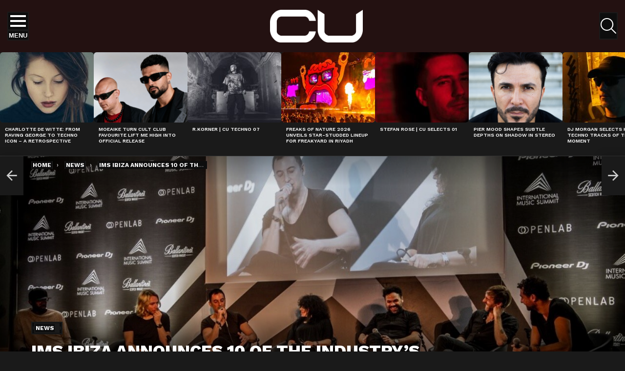

--- FILE ---
content_type: text/html; charset=UTF-8
request_url: https://change-underground.com/ims-strongest-female-voices/
body_size: 45951
content:
<!DOCTYPE html>
<!--[if IE 8]>
<html class="no-js g1-off-outside lt-ie10 lt-ie9" id="ie8" lang="en-GB"><![endif]-->
<!--[if IE 9]>
<html class="no-js g1-off-outside lt-ie10" id="ie9" lang="en-GB"><![endif]-->
<!--[if !IE]><!-->
<html class="no-js g1-off-outside" lang="en-GB"><!--<![endif]-->
<head>
	<meta charset="UTF-8"/>
	<link rel="profile" href="http://gmpg.org/xfn/11"/>
	<link rel="pingback" href="https://change-underground.com/xmlrpc.php"/>

	
<!-- [BEGIN] Metadata added via All-Meta-Tags plugin by Space X-Chimp ( https://www.spacexchimp.com ) -->
<meta name='author' content='CU' />
<meta name='designer' content='True Underground' />
<meta name='contact' content='info@change-underground.com' />
<meta name='copyright' content='Copyright (c) 2013 - 2026 CU' />
<meta name='keywords' content='underground electronic music news, techno culture editorials, minimal techno premieres, deep house artist interviews, underground DJ discovery, ethical dance music journalism, global club culture analysis, emerging techno talent 2025, independent electronic music reviews, progressive house features, Berlin warehouse techno scene, vinyl culture revival, underground rave travel guides, electronic music think pieces, sustainable clubbing initiatives, women in techno spotlight, global underground movement, techno label features 2025, independent dance media platform, inclusive dance music commentary' />
<!-- [END] Metadata added via All-Meta-Tags plugin by Space X-Chimp ( https://www.spacexchimp.com ) -->

<meta name='robots' content='index, follow, max-image-preview:large, max-snippet:-1, max-video-preview:-1' />

<meta name="viewport" content="initial-scale=1.0, minimum-scale=1.0, height=device-height, width=device-width" />

	<!-- This site is optimized with the Yoast SEO plugin v25.3 - https://yoast.com/wordpress/plugins/seo/ -->
	<title>IMS Ibiza Announces 10 of The Industry&#039;s Strongest Female Voices For 2017 | Change Underground</title>
	<meta name="description" content="IMS has been responsible for many industry leading initiatives and continues to set the agenda for global electronic music via its summits" />
	<link rel="canonical" href="https://change-underground.com/ims-strongest-female-voices/" />
	<meta property="og:locale" content="en_GB" />
	<meta property="og:type" content="article" />
	<meta property="og:title" content="IMS Ibiza Announces 10 of The Industry&#039;s Strongest Female Voices For 2017 | Change Underground" />
	<meta property="og:description" content="IMS has been responsible for many industry leading initiatives and continues to set the agenda for global electronic music via its summits" />
	<meta property="og:url" content="https://change-underground.com/ims-strongest-female-voices/" />
	<meta property="og:site_name" content="Change Underground" />
	<meta property="article:author" content="https://www.facebook.com/changeunderground" />
	<meta property="article:published_time" content="2017-04-20T16:02:04+00:00" />
	<meta property="article:modified_time" content="2017-07-21T17:09:00+00:00" />
	<meta property="og:image" content="https://change-underground.com/wp-content/uploads/2017/04/IMS-Ibiza-2017.jpg" />
	<meta property="og:image:width" content="1024" />
	<meta property="og:image:height" content="682" />
	<meta property="og:image:type" content="image/jpeg" />
	<meta name="author" content="Mark Betteridge" />
	<meta name="twitter:card" content="summary_large_image" />
	<meta name="twitter:creator" content="@https://twitter.com/changeunder" />
	<meta name="twitter:label1" content="Written by" />
	<meta name="twitter:data1" content="Mark Betteridge" />
	<meta name="twitter:label2" content="Estimated reading time" />
	<meta name="twitter:data2" content="4 minutes" />
	<script type="application/ld+json" class="yoast-schema-graph">{"@context":"https://schema.org","@graph":[{"@type":"Article","@id":"https://change-underground.com/ims-strongest-female-voices/#article","isPartOf":{"@id":"https://change-underground.com/ims-strongest-female-voices/"},"author":{"name":"Mark Betteridge","@id":"https://change-underground.com/#/schema/person/2553e76d11936236517b0823d6c6295d"},"headline":"IMS Ibiza Announces 10 of The Industry&#8217;s Strongest Female Voices For 2017","datePublished":"2017-04-20T16:02:04+00:00","dateModified":"2017-07-21T17:09:00+00:00","mainEntityOfPage":{"@id":"https://change-underground.com/ims-strongest-female-voices/"},"wordCount":725,"publisher":{"@id":"https://change-underground.com/#organization"},"image":{"@id":"https://change-underground.com/ims-strongest-female-voices/#primaryimage"},"thumbnailUrl":"https://change-underground.com/wp-content/uploads/2017/04/IMS-Ibiza-2017.jpg","keywords":["2017","b traits","Dixon","hot since 82","ims","ims ibiza","lwe","Masters at Work","miss kittin","New Order","The Black Madonna","The Martinez Brothers"],"articleSection":["News"],"inLanguage":"en-GB"},{"@type":"WebPage","@id":"https://change-underground.com/ims-strongest-female-voices/","url":"https://change-underground.com/ims-strongest-female-voices/","name":"IMS Ibiza Announces 10 of The Industry's Strongest Female Voices For 2017 | Change Underground","isPartOf":{"@id":"https://change-underground.com/#website"},"primaryImageOfPage":{"@id":"https://change-underground.com/ims-strongest-female-voices/#primaryimage"},"image":{"@id":"https://change-underground.com/ims-strongest-female-voices/#primaryimage"},"thumbnailUrl":"https://change-underground.com/wp-content/uploads/2017/04/IMS-Ibiza-2017.jpg","datePublished":"2017-04-20T16:02:04+00:00","dateModified":"2017-07-21T17:09:00+00:00","description":"IMS has been responsible for many industry leading initiatives and continues to set the agenda for global electronic music via its summits","breadcrumb":{"@id":"https://change-underground.com/ims-strongest-female-voices/#breadcrumb"},"inLanguage":"en-GB","potentialAction":[{"@type":"ReadAction","target":["https://change-underground.com/ims-strongest-female-voices/"]}]},{"@type":"ImageObject","inLanguage":"en-GB","@id":"https://change-underground.com/ims-strongest-female-voices/#primaryimage","url":"https://change-underground.com/wp-content/uploads/2017/04/IMS-Ibiza-2017.jpg","contentUrl":"https://change-underground.com/wp-content/uploads/2017/04/IMS-Ibiza-2017.jpg","width":1024,"height":682,"caption":"ims ibiza international music summit 2017"},{"@type":"BreadcrumbList","@id":"https://change-underground.com/ims-strongest-female-voices/#breadcrumb","itemListElement":[{"@type":"ListItem","position":1,"name":"Home","item":"https://change-underground.com/"},{"@type":"ListItem","position":2,"name":"IMS Ibiza Announces 10 of The Industry&#8217;s Strongest Female Voices For 2017"}]},{"@type":"WebSite","@id":"https://change-underground.com/#website","url":"https://change-underground.com/","name":"Change Underground","description":"Independent dance music platform redefining ethics, discovery, and discourse in underground techno, house, and electronic culture worldwide.","publisher":{"@id":"https://change-underground.com/#organization"},"alternateName":"CU","potentialAction":[{"@type":"SearchAction","target":{"@type":"EntryPoint","urlTemplate":"https://change-underground.com/?s={search_term_string}"},"query-input":{"@type":"PropertyValueSpecification","valueRequired":true,"valueName":"search_term_string"}}],"inLanguage":"en-GB"},{"@type":"Organization","@id":"https://change-underground.com/#organization","name":"Change Underground","alternateName":"CU","url":"https://change-underground.com/","logo":{"@type":"ImageObject","inLanguage":"en-GB","@id":"https://change-underground.com/#/schema/logo/image/","url":"https://change-underground.com/wp-content/uploads/Untitled-design-3-1.jpg","contentUrl":"https://change-underground.com/wp-content/uploads/Untitled-design-3-1.jpg","width":696,"height":696,"caption":"Change Underground"},"image":{"@id":"https://change-underground.com/#/schema/logo/image/"},"sameAs":["https://www.instagram.com/changeunderground","https://www.soundcloud.com/change-underground"]},{"@type":"Person","@id":"https://change-underground.com/#/schema/person/2553e76d11936236517b0823d6c6295d","name":"Mark Betteridge","image":{"@type":"ImageObject","inLanguage":"en-GB","@id":"https://change-underground.com/#/schema/person/image/","url":"https://secure.gravatar.com/avatar/d3d85088441e8f8f878af1c32ce59467?s=96&d=mm&r=g","contentUrl":"https://secure.gravatar.com/avatar/d3d85088441e8f8f878af1c32ce59467?s=96&d=mm&r=g","caption":"Mark Betteridge"},"description":"Mark Betteridge is C-U's owner and founder. C-U was formed to support up and coming artists in the underground and promote genres that were being ignored by the dance music media.","sameAs":["https://change-underground.com","https://www.facebook.com/changeunderground","https://www.instagram.com/changeunder","https://x.com/https://twitter.com/changeunder","https://www.youtube.com/user/changeaudio"],"url":"https://change-underground.com/author/change/"}]}</script>
	<!-- / Yoast SEO plugin. -->


<link rel='dns-prefetch' href='//www.googletagmanager.com' />
<link rel='dns-prefetch' href='//fonts.googleapis.com' />
<link rel='dns-prefetch' href='//pagead2.googlesyndication.com' />
<link rel='preconnect' href='https://fonts.gstatic.com' />
<link rel="alternate" type="application/rss+xml" title="Change Underground &raquo; Feed" href="https://change-underground.com/feed/" />
<link rel='stylesheet' id='wpb-google-fonts-PT-Sans-css' href='https://fonts.googleapis.com/css?family=PT+Sans%3A400%2C700&#038;ver=1c09c7a1ce198ec66816282a665a4b9d' type='text/css' media='all' />
<link rel='stylesheet' id='audio6-html5_site_css-css' href='https://change-underground.com/wp-content/plugins/lbg-audio6-html5-shoutcast_history/audio6_html5_radio_history/audio6_html5.css?ver=1c09c7a1ce198ec66816282a665a4b9d' type='text/css' media='all' />
<style id='classic-theme-styles-inline-css' type='text/css'>
/*! This file is auto-generated */
.wp-block-button__link{color:#fff;background-color:#32373c;border-radius:9999px;box-shadow:none;text-decoration:none;padding:calc(.667em + 2px) calc(1.333em + 2px);font-size:1.125em}.wp-block-file__button{background:#32373c;color:#fff;text-decoration:none}
</style>
<style id='global-styles-inline-css' type='text/css'>
:root{--wp--preset--aspect-ratio--square: 1;--wp--preset--aspect-ratio--4-3: 4/3;--wp--preset--aspect-ratio--3-4: 3/4;--wp--preset--aspect-ratio--3-2: 3/2;--wp--preset--aspect-ratio--2-3: 2/3;--wp--preset--aspect-ratio--16-9: 16/9;--wp--preset--aspect-ratio--9-16: 9/16;--wp--preset--color--black: #000000;--wp--preset--color--cyan-bluish-gray: #abb8c3;--wp--preset--color--white: #ffffff;--wp--preset--color--pale-pink: #f78da7;--wp--preset--color--vivid-red: #cf2e2e;--wp--preset--color--luminous-vivid-orange: #ff6900;--wp--preset--color--luminous-vivid-amber: #fcb900;--wp--preset--color--light-green-cyan: #7bdcb5;--wp--preset--color--vivid-green-cyan: #00d084;--wp--preset--color--pale-cyan-blue: #8ed1fc;--wp--preset--color--vivid-cyan-blue: #0693e3;--wp--preset--color--vivid-purple: #9b51e0;--wp--preset--gradient--vivid-cyan-blue-to-vivid-purple: linear-gradient(135deg,rgba(6,147,227,1) 0%,rgb(155,81,224) 100%);--wp--preset--gradient--light-green-cyan-to-vivid-green-cyan: linear-gradient(135deg,rgb(122,220,180) 0%,rgb(0,208,130) 100%);--wp--preset--gradient--luminous-vivid-amber-to-luminous-vivid-orange: linear-gradient(135deg,rgba(252,185,0,1) 0%,rgba(255,105,0,1) 100%);--wp--preset--gradient--luminous-vivid-orange-to-vivid-red: linear-gradient(135deg,rgba(255,105,0,1) 0%,rgb(207,46,46) 100%);--wp--preset--gradient--very-light-gray-to-cyan-bluish-gray: linear-gradient(135deg,rgb(238,238,238) 0%,rgb(169,184,195) 100%);--wp--preset--gradient--cool-to-warm-spectrum: linear-gradient(135deg,rgb(74,234,220) 0%,rgb(151,120,209) 20%,rgb(207,42,186) 40%,rgb(238,44,130) 60%,rgb(251,105,98) 80%,rgb(254,248,76) 100%);--wp--preset--gradient--blush-light-purple: linear-gradient(135deg,rgb(255,206,236) 0%,rgb(152,150,240) 100%);--wp--preset--gradient--blush-bordeaux: linear-gradient(135deg,rgb(254,205,165) 0%,rgb(254,45,45) 50%,rgb(107,0,62) 100%);--wp--preset--gradient--luminous-dusk: linear-gradient(135deg,rgb(255,203,112) 0%,rgb(199,81,192) 50%,rgb(65,88,208) 100%);--wp--preset--gradient--pale-ocean: linear-gradient(135deg,rgb(255,245,203) 0%,rgb(182,227,212) 50%,rgb(51,167,181) 100%);--wp--preset--gradient--electric-grass: linear-gradient(135deg,rgb(202,248,128) 0%,rgb(113,206,126) 100%);--wp--preset--gradient--midnight: linear-gradient(135deg,rgb(2,3,129) 0%,rgb(40,116,252) 100%);--wp--preset--font-size--small: 13px;--wp--preset--font-size--medium: 20px;--wp--preset--font-size--large: 36px;--wp--preset--font-size--x-large: 42px;--wp--preset--spacing--20: 0.44rem;--wp--preset--spacing--30: 0.67rem;--wp--preset--spacing--40: 1rem;--wp--preset--spacing--50: 1.5rem;--wp--preset--spacing--60: 2.25rem;--wp--preset--spacing--70: 3.38rem;--wp--preset--spacing--80: 5.06rem;--wp--preset--shadow--natural: 6px 6px 9px rgba(0, 0, 0, 0.2);--wp--preset--shadow--deep: 12px 12px 50px rgba(0, 0, 0, 0.4);--wp--preset--shadow--sharp: 6px 6px 0px rgba(0, 0, 0, 0.2);--wp--preset--shadow--outlined: 6px 6px 0px -3px rgba(255, 255, 255, 1), 6px 6px rgba(0, 0, 0, 1);--wp--preset--shadow--crisp: 6px 6px 0px rgba(0, 0, 0, 1);}:where(.is-layout-flex){gap: 0.5em;}:where(.is-layout-grid){gap: 0.5em;}body .is-layout-flex{display: flex;}.is-layout-flex{flex-wrap: wrap;align-items: center;}.is-layout-flex > :is(*, div){margin: 0;}body .is-layout-grid{display: grid;}.is-layout-grid > :is(*, div){margin: 0;}:where(.wp-block-columns.is-layout-flex){gap: 2em;}:where(.wp-block-columns.is-layout-grid){gap: 2em;}:where(.wp-block-post-template.is-layout-flex){gap: 1.25em;}:where(.wp-block-post-template.is-layout-grid){gap: 1.25em;}.has-black-color{color: var(--wp--preset--color--black) !important;}.has-cyan-bluish-gray-color{color: var(--wp--preset--color--cyan-bluish-gray) !important;}.has-white-color{color: var(--wp--preset--color--white) !important;}.has-pale-pink-color{color: var(--wp--preset--color--pale-pink) !important;}.has-vivid-red-color{color: var(--wp--preset--color--vivid-red) !important;}.has-luminous-vivid-orange-color{color: var(--wp--preset--color--luminous-vivid-orange) !important;}.has-luminous-vivid-amber-color{color: var(--wp--preset--color--luminous-vivid-amber) !important;}.has-light-green-cyan-color{color: var(--wp--preset--color--light-green-cyan) !important;}.has-vivid-green-cyan-color{color: var(--wp--preset--color--vivid-green-cyan) !important;}.has-pale-cyan-blue-color{color: var(--wp--preset--color--pale-cyan-blue) !important;}.has-vivid-cyan-blue-color{color: var(--wp--preset--color--vivid-cyan-blue) !important;}.has-vivid-purple-color{color: var(--wp--preset--color--vivid-purple) !important;}.has-black-background-color{background-color: var(--wp--preset--color--black) !important;}.has-cyan-bluish-gray-background-color{background-color: var(--wp--preset--color--cyan-bluish-gray) !important;}.has-white-background-color{background-color: var(--wp--preset--color--white) !important;}.has-pale-pink-background-color{background-color: var(--wp--preset--color--pale-pink) !important;}.has-vivid-red-background-color{background-color: var(--wp--preset--color--vivid-red) !important;}.has-luminous-vivid-orange-background-color{background-color: var(--wp--preset--color--luminous-vivid-orange) !important;}.has-luminous-vivid-amber-background-color{background-color: var(--wp--preset--color--luminous-vivid-amber) !important;}.has-light-green-cyan-background-color{background-color: var(--wp--preset--color--light-green-cyan) !important;}.has-vivid-green-cyan-background-color{background-color: var(--wp--preset--color--vivid-green-cyan) !important;}.has-pale-cyan-blue-background-color{background-color: var(--wp--preset--color--pale-cyan-blue) !important;}.has-vivid-cyan-blue-background-color{background-color: var(--wp--preset--color--vivid-cyan-blue) !important;}.has-vivid-purple-background-color{background-color: var(--wp--preset--color--vivid-purple) !important;}.has-black-border-color{border-color: var(--wp--preset--color--black) !important;}.has-cyan-bluish-gray-border-color{border-color: var(--wp--preset--color--cyan-bluish-gray) !important;}.has-white-border-color{border-color: var(--wp--preset--color--white) !important;}.has-pale-pink-border-color{border-color: var(--wp--preset--color--pale-pink) !important;}.has-vivid-red-border-color{border-color: var(--wp--preset--color--vivid-red) !important;}.has-luminous-vivid-orange-border-color{border-color: var(--wp--preset--color--luminous-vivid-orange) !important;}.has-luminous-vivid-amber-border-color{border-color: var(--wp--preset--color--luminous-vivid-amber) !important;}.has-light-green-cyan-border-color{border-color: var(--wp--preset--color--light-green-cyan) !important;}.has-vivid-green-cyan-border-color{border-color: var(--wp--preset--color--vivid-green-cyan) !important;}.has-pale-cyan-blue-border-color{border-color: var(--wp--preset--color--pale-cyan-blue) !important;}.has-vivid-cyan-blue-border-color{border-color: var(--wp--preset--color--vivid-cyan-blue) !important;}.has-vivid-purple-border-color{border-color: var(--wp--preset--color--vivid-purple) !important;}.has-vivid-cyan-blue-to-vivid-purple-gradient-background{background: var(--wp--preset--gradient--vivid-cyan-blue-to-vivid-purple) !important;}.has-light-green-cyan-to-vivid-green-cyan-gradient-background{background: var(--wp--preset--gradient--light-green-cyan-to-vivid-green-cyan) !important;}.has-luminous-vivid-amber-to-luminous-vivid-orange-gradient-background{background: var(--wp--preset--gradient--luminous-vivid-amber-to-luminous-vivid-orange) !important;}.has-luminous-vivid-orange-to-vivid-red-gradient-background{background: var(--wp--preset--gradient--luminous-vivid-orange-to-vivid-red) !important;}.has-very-light-gray-to-cyan-bluish-gray-gradient-background{background: var(--wp--preset--gradient--very-light-gray-to-cyan-bluish-gray) !important;}.has-cool-to-warm-spectrum-gradient-background{background: var(--wp--preset--gradient--cool-to-warm-spectrum) !important;}.has-blush-light-purple-gradient-background{background: var(--wp--preset--gradient--blush-light-purple) !important;}.has-blush-bordeaux-gradient-background{background: var(--wp--preset--gradient--blush-bordeaux) !important;}.has-luminous-dusk-gradient-background{background: var(--wp--preset--gradient--luminous-dusk) !important;}.has-pale-ocean-gradient-background{background: var(--wp--preset--gradient--pale-ocean) !important;}.has-electric-grass-gradient-background{background: var(--wp--preset--gradient--electric-grass) !important;}.has-midnight-gradient-background{background: var(--wp--preset--gradient--midnight) !important;}.has-small-font-size{font-size: var(--wp--preset--font-size--small) !important;}.has-medium-font-size{font-size: var(--wp--preset--font-size--medium) !important;}.has-large-font-size{font-size: var(--wp--preset--font-size--large) !important;}.has-x-large-font-size{font-size: var(--wp--preset--font-size--x-large) !important;}
:where(.wp-block-post-template.is-layout-flex){gap: 1.25em;}:where(.wp-block-post-template.is-layout-grid){gap: 1.25em;}
:where(.wp-block-columns.is-layout-flex){gap: 2em;}:where(.wp-block-columns.is-layout-grid){gap: 2em;}
:root :where(.wp-block-pullquote){font-size: 1.5em;line-height: 1.6;}
</style>
<link rel='stylesheet' id='contact-form-7-css' href='https://change-underground.com/wp-content/plugins/contact-form-7/includes/css/styles.css?ver=6.0.6' type='text/css' media='all' />
<link rel='stylesheet' id='gn-frontend-gnfollow-style-css' href='https://change-underground.com/wp-content/plugins/gn-publisher/assets/css/gn-frontend-gnfollow.min.css?ver=1.5.26' type='text/css' media='all' />
<link rel='stylesheet' id='mace-gallery-css' href='https://change-underground.com/wp-content/plugins/media-ace/includes/gallery/css/gallery.min.css?ver=1c09c7a1ce198ec66816282a665a4b9d' type='text/css' media='all' />
<link rel='stylesheet' id='jquery-magnific-popup-css' href='https://change-underground.com/wp-content/plugins/snax/assets/js/jquery.magnific-popup/magnific-popup.css?ver=1c09c7a1ce198ec66816282a665a4b9d' type='text/css' media='all' />
<link rel='stylesheet' id='snax-css' href='https://change-underground.com/wp-content/plugins/snax/css/snax.min.css?ver=1.93' type='text/css' media='all' />
<link rel='stylesheet' id='g1-main-css' href='https://change-underground.com/wp-content/themes/bimber/css/9.2.3/styles/app/all-dark.min.css?ver=9.2.3' type='text/css' media='all' />
<link rel='stylesheet' id='bimber-single-css' href='https://change-underground.com/wp-content/themes/bimber/css/9.2.3/styles/app/single-dark.min.css?ver=9.2.3' type='text/css' media='all' />
<link rel='stylesheet' id='bimber-comments-css' href='https://change-underground.com/wp-content/themes/bimber/css/9.2.3/styles/app/comments-dark.min.css?ver=9.2.3' type='text/css' media='all' />
<link rel='stylesheet' id='bimber-google-fonts-css' href='//fonts.googleapis.com/css?family=Work+Sans%3A400%2C300%2C500%2C600%2C700%2C800%2C900&#038;subset&#038;display=swap&#038;ver=9.2.3' type='text/css' media='all' />
<link rel='stylesheet' id='bimber-dynamic-style-css' href='https://change-underground.com/wp-content/uploads/dynamic-style-1769030258.css' type='text/css' media='all' />
<link rel='stylesheet' id='newsletter-css' href='https://change-underground.com/wp-content/plugins/newsletter/style.css?ver=9.0.9' type='text/css' media='all' />
<link rel='stylesheet' id='heateor_sss_frontend_css-css' href='https://change-underground.com/wp-content/plugins/sassy-social-share/public/css/sassy-social-share-public.css?ver=3.3.79' type='text/css' media='all' />
<style id='heateor_sss_frontend_css-inline-css' type='text/css'>
.heateor_sss_button_instagram span.heateor_sss_svg,a.heateor_sss_instagram span.heateor_sss_svg{background:radial-gradient(circle at 30% 107%,#fdf497 0,#fdf497 5%,#fd5949 45%,#d6249f 60%,#285aeb 90%)}div.heateor_sss_horizontal_sharing a.heateor_sss_button_instagram span{background:#231111!important;}div.heateor_sss_standard_follow_icons_container a.heateor_sss_button_instagram span{background:#231111}.heateor_sss_horizontal_sharing .heateor_sss_svg,.heateor_sss_standard_follow_icons_container .heateor_sss_svg{background-color:#231111!important;background:#231111!important;color:#fff;border-width:0px;border-style:solid;border-color:transparent}.heateor_sss_horizontal_sharing .heateorSssTCBackground{color:#666}.heateor_sss_horizontal_sharing span.heateor_sss_svg:hover,.heateor_sss_standard_follow_icons_container span.heateor_sss_svg:hover{border-color:transparent;}.heateor_sss_vertical_sharing span.heateor_sss_svg,.heateor_sss_floating_follow_icons_container span.heateor_sss_svg{color:#fff;border-width:0px;border-style:solid;border-color:transparent;}.heateor_sss_vertical_sharing .heateorSssTCBackground{color:#666;}.heateor_sss_vertical_sharing span.heateor_sss_svg:hover,.heateor_sss_floating_follow_icons_container span.heateor_sss_svg:hover{border-color:transparent;}@media screen and (max-width:783px) {.heateor_sss_vertical_sharing{display:none!important}}
</style>
<link rel='stylesheet' id='bimber-snax-extra-css' href='https://change-underground.com/wp-content/themes/bimber/css/9.2.3/styles/app/snax-extra-dark.min.css?ver=9.2.3' type='text/css' media='all' />
<link rel='stylesheet' id='bimber-mashshare-css' href='https://change-underground.com/wp-content/themes/bimber/css/9.2.3/styles/app/mashshare-dark.min.css?ver=9.2.3' type='text/css' media='all' />
<script type="text/javascript" src="https://change-underground.com/wp-includes/js/jquery/jquery.min.js?ver=3.7.1" id="jquery-core-js"></script>
<script type="text/javascript" src="https://change-underground.com/wp-includes/js/jquery/jquery-migrate.min.js?ver=3.4.1" id="jquery-migrate-js"></script>
<script type="text/javascript" src="https://change-underground.com/wp-content/plugins/lbg-audio6-html5-shoutcast_history/audio6_html5_radio_history/js/jquery.mousewheel.min.js?ver=1c09c7a1ce198ec66816282a665a4b9d" id="lbg-mousewheel-js"></script>
<script type="text/javascript" src="https://change-underground.com/wp-content/plugins/lbg-audio6-html5-shoutcast_history/audio6_html5_radio_history/js/jquery.touchSwipe.min.js?ver=1c09c7a1ce198ec66816282a665a4b9d" id="lbg-touchSwipe-js"></script>
<script type="text/javascript" src="https://change-underground.com/wp-content/plugins/lbg-audio6-html5-shoutcast_history/audio6_html5_radio_history/js/swfobject.js?ver=1c09c7a1ce198ec66816282a665a4b9d" id="lbg-swfobject-js"></script>
<script type="text/javascript" src="https://change-underground.com/wp-content/plugins/lbg-audio6-html5-shoutcast_history/audio6_html5_radio_history/js/lastfm.api.js?ver=1c09c7a1ce198ec66816282a665a4b9d" id="lbg-lastfm_api-js"></script>
<script type="text/javascript" src="https://change-underground.com/wp-content/plugins/lbg-audio6-html5-shoutcast_history/audio6_html5_radio_history/js/lastfm.api.cache.js?ver=1c09c7a1ce198ec66816282a665a4b9d" id="lbg-lastfm_api_cache-js"></script>
<script type="text/javascript" src="https://change-underground.com/wp-content/plugins/lbg-audio6-html5-shoutcast_history/audio6_html5_radio_history/js/lastfm.api.md5.js?ver=1c09c7a1ce198ec66816282a665a4b9d" id="lbg-lastfm_api_md5-js"></script>
<script type="text/javascript" src="https://change-underground.com/wp-content/plugins/lbg-audio6-html5-shoutcast_history/audio6_html5_radio_history/js/audio6_html5.js?ver=1c09c7a1ce198ec66816282a665a4b9d" id="lbg-audio6_html5-js"></script>
<script type="text/javascript" src="https://change-underground.com/wp-content/themes/bimber/js/modernizr/modernizr-custom.min.js?ver=3.3.0" id="modernizr-js"></script>

<!-- Google tag (gtag.js) snippet added by Site Kit -->
<!-- Google Analytics snippet added by Site Kit -->
<script type="text/javascript" src="https://www.googletagmanager.com/gtag/js?id=GT-WBZKJF53" id="google_gtagjs-js" async></script>
<script type="text/javascript" id="google_gtagjs-js-after">
/* <![CDATA[ */
window.dataLayer = window.dataLayer || [];function gtag(){dataLayer.push(arguments);}
gtag("set","linker",{"domains":["change-underground.com"]});
gtag("js", new Date());
gtag("set", "developer_id.dZTNiMT", true);
gtag("config", "GT-WBZKJF53");
 window._googlesitekit = window._googlesitekit || {}; window._googlesitekit.throttledEvents = []; window._googlesitekit.gtagEvent = (name, data) => { var key = JSON.stringify( { name, data } ); if ( !! window._googlesitekit.throttledEvents[ key ] ) { return; } window._googlesitekit.throttledEvents[ key ] = true; setTimeout( () => { delete window._googlesitekit.throttledEvents[ key ]; }, 5 ); gtag( "event", name, { ...data, event_source: "site-kit" } ); }; 
/* ]]> */
</script>
<link rel="preload" href="https://change-underground.com/wp-content/plugins/g1-socials/css/iconfont/fonts/g1-socials.woff" as="font" type="font/woff" crossorigin="anonymous"><meta name="generator" content="Site Kit by Google 1.170.0" />	<style>
		.lazyload, .lazyloading {
			opacity: 0;
		}
		.lazyloaded {
			opacity: 1;
		}
		.lazyload,
		.lazyloading,
		.lazyloaded {
			transition: opacity 0.175s ease-in-out;
		}

		iframe.lazyloading {
			opacity: 1;
			transition: opacity 0.375s ease-in-out;
			background: #f2f2f2 no-repeat center;
		}
		iframe.lazyloaded {
			opacity: 1;
		}
	</style>
	  <script src="https://cdn.onesignal.com/sdks/web/v16/OneSignalSDK.page.js" defer></script>
  <script>
          window.OneSignalDeferred = window.OneSignalDeferred || [];
          OneSignalDeferred.push(async function(OneSignal) {
            await OneSignal.init({
              appId: "974629f6-9e01-4e61-ae39-f06dcb0561ca",
              serviceWorkerOverrideForTypical: true,
              path: "https://change-underground.com/wp-content/plugins/onesignal-free-web-push-notifications/sdk_files/",
              serviceWorkerParam: { scope: "/wp-content/plugins/onesignal-free-web-push-notifications/sdk_files/push/onesignal/" },
              serviceWorkerPath: "OneSignalSDKWorker.js",
            });
          });

          // Unregister the legacy OneSignal service worker to prevent scope conflicts
          if (navigator.serviceWorker) {
            navigator.serviceWorker.getRegistrations().then((registrations) => {
              // Iterate through all registered service workers
              registrations.forEach((registration) => {
                // Check the script URL to identify the specific service worker
                if (registration.active && registration.active.scriptURL.includes('OneSignalSDKWorker.js.php')) {
                  // Unregister the service worker
                  registration.unregister().then((success) => {
                    if (success) {
                      console.log('OneSignalSW: Successfully unregistered:', registration.active.scriptURL);
                    } else {
                      console.log('OneSignalSW: Failed to unregister:', registration.active.scriptURL);
                    }
                  });
                }
              });
            }).catch((error) => {
              console.error('Error fetching service worker registrations:', error);
            });
        }
        </script>
<link rel="preload" href="https://change-underground.com/wp-content/plugins/snax/css/snaxicon/fonts/snaxicon.woff" as="font" type="font/woff" crossorigin="anonymous"><!-- Markup (JSON-LD) structured in schema.org ver.4.8.1 START -->
<script type="application/ld+json">
{
    "@context": "https://schema.org",
    "@type": "BreadcrumbList",
    "itemListElement": [
        {
            "@type": "ListItem",
            "position": 1,
            "item": {
                "@id": "https://change-underground.com",
                "name": "Change Underground"
            }
        },
        {
            "@type": "ListItem",
            "position": 2,
            "item": {
                "@id": "https://change-underground.com/news/",
                "name": "News"
            }
        },
        {
            "@type": "ListItem",
            "position": 3,
            "item": {
                "@id": "https://change-underground.com/ims-strongest-female-voices/",
                "name": "IMS Ibiza Announces 10 of The Industry's Strongest Female Voices For 2017"
            }
        }
    ]
}
</script>
<script type="application/ld+json">
{
    "@context": "https://schema.org",
    "@type": "NewsMediaOrganization",
    "name": "CU",
    "url": "https://change-underground.com",
    "logo": "https://change-underground.com/wp-content/uploads/CU-Main1.jpg",
    "contactPoint": [
        {
            "@type": "ContactPoint",
            "telephone": "+44-770-421-5190",
            "contactType": "sales",
            "email": "info@change-underground.com",
            "areaServed": [
                "UK",
                " USA"
            ],
            "availableLanguage": [
                "English"
            ]
        }
    ],
    "sameAs": [
        "https://www.facebook.com/changeunder",
        "https://twitter.com/changeunder",
        "https://plus.google.com/b/105216578274406460890",
        "https://www.instagram.com/cu.online",
        "http://www.youtube.com/c/changeundergroundcom%20",
        "https://www.linkedin.com/company/changeunderground",
        "https://www.soundcloud.com/changeunder",
        "https://www.tumblr.com/blog/changeunder"
    ]
}
</script>
<script type="application/ld+json">
{
    "@context": "https://schema.org",
    "@type": "SiteNavigationElement",
    "name": [
        "Home",
        "About",
        "News",
        "#cupremieres",
        "Features",
        "Interviews",
        "Underground Legends",
        "Movers And Shakers",
        "#risers",
        "Label Talk",
        "Playlists And Charts",
        "Reviews",
        "#essentialalbum",
        "Podcast",
        "cutechno",
        "Submit Content",
        "Contact",
        "Legal",
        "Cookie Policy",
        "Terms and Conditions",
        "Our Data Protection and Privacy Policy",
        "Newsletter: Legal Disclaimer"
    ],
    "url": [
        "http://change-underground.com",
        "https://change-underground.com/about-change-underground-independent-dance-music-platform/",
        "https://change-underground.com/news/",
        "https://change-underground.com/music/cupremiere/",
        "https://change-underground.com/features/",
        "https://change-underground.com/interviews/",
        "https://change-underground.com/interviews/underground-legends/",
        "https://change-underground.com/interviews/movers-and-shakers/",
        "https://change-underground.com/interviews/risers/",
        "https://change-underground.com/interviews/underground-label-talk/",
        "https://change-underground.com/music/charts/",
        "https://change-underground.com/reviews/",
        "https://change-underground.com/music/essentialalbum/",
        "https://change-underground.com/music/mixes/",
        "https://change-underground.com/music/mixes/cutechno/",
        "https://change-underground.com/repost-dj-promo-and-premiere-request/",
        "https://change-underground.com/contact/",
        "https://change-underground.com/about-change-underground-independent-dance-music-platform/",
        "https://change-underground.com/cookie-policy/",
        "https://change-underground.com/terms-and-conditions-1/",
        "https://change-underground.com/privacy-policy/",
        "https://change-underground.com/newsletter-legal-disclaimer/"
    ]
}
</script>
<script type="application/ld+json">
{
    "@context": "https://schema.org",
    "@type": "WebSite",
    "name": "CU",
    "alternateName": "CU",
    "url": "https://change-underground.com",
    "potentialAction": [
        {
            "@type": "SearchAction",
            "target": "https://change-underground.com/?s={search_term_string}",
            "query-input": "required name=search_term_string"
        }
    ]
}
</script>
<script type="application/ld+json">
{
    "@context": "https://schema.org",
    "@type": "Article",
    "mainEntityOfPage": {
        "@type": "WebPage",
        "@id": "https://change-underground.com/ims-strongest-female-voices/"
    },
    "headline": "IMS Ibiza Announces 10 of The Industry's Strongest Female Voices For 2017",
    "datePublished": "2017-04-20T16:02:04+0000",
    "dateModified": "2017-07-21T17:09:00+0000",
    "author": {
        "@type": "Person",
        "name": "Mark Betteridge"
    },
    "description": "IMS has been responsible for many industry leading initiatives and continues to set the agenda for global elec",
    "image": {
        "@type": "ImageObject",
        "url": "https://change-underground.com/wp-content/uploads/2017/04/IMS-Ibiza-2017.jpg",
        "width": 1024,
        "height": 682
    },
    "publisher": {
        "@type": "Organization",
        "name": "CU",
        "logo": {
            "@type": "ImageObject",
            "url": "https://change-underground.com/wp-content/uploads/2018/12/CU-Main.jpg",
            "width": 1400,
            "height": 700
        }
    },
    "speakable": {
        "@type": "SpeakableSpecification",
        "cssSelector": [
            "change-underground.com",
            "lifestyle. underground."
        ]
    }
}
</script>
<script type="application/ld+json">
{
    "@context": "https://schema.org",
    "@type": "NewsArticle",
    "mainEntityOfPage": {
        "@type": "WebPage",
        "@id": "https://change-underground.com/ims-strongest-female-voices/"
    },
    "headline": "IMS Ibiza Announces 10 of The Industry's Strongest Female Voices For 2017",
    "datePublished": "2017-04-20T16:02:04+0000",
    "dateModified": "2017-07-21T17:09:00+0000",
    "author": {
        "@type": "Person",
        "name": "Mark Betteridge"
    },
    "description": "IMS has been responsible for many industry leading initiatives and continues to set the agenda for global elec",
    "image": {
        "@type": "ImageObject",
        "url": "https://change-underground.com/wp-content/uploads/2017/04/IMS-Ibiza-2017.jpg",
        "width": 1024,
        "height": 682
    },
    "publisher": {
        "@type": "Organization",
        "name": "change-underground C-U",
        "logo": {
            "@type": "ImageObject",
            "url": "https://change-underground.com/wp-content/uploads/CU-Main1.jpg",
            "width": 1400,
            "height": 700
        }
    }
}
</script>
<script type="application/ld+json">
{
    "@context": "https://schema.org",
    "@type": "NewsMediaOrganization",
    "name": "CU",
    "url": "https://change-underground.com",
    "logo": "https://change-underground.com/wp-content/uploads/CU-Main1.jpg",
    "contactPoint": [
        {
            "@type": "ContactPoint",
            "telephone": "+44-770-421-5190",
            "contactType": "sales",
            "email": "info@change-underground.com",
            "areaServed": [
                "UK",
                " USA"
            ],
            "availableLanguage": [
                "English"
            ]
        }
    ],
    "sameAs": [
        "https://www.facebook.com/changeunder",
        "https://twitter.com/changeunder",
        "https://plus.google.com/b/105216578274406460890",
        "https://www.instagram.com/cu.online",
        "http://www.youtube.com/c/changeundergroundcom%20",
        "https://www.linkedin.com/company/changeunderground",
        "https://www.soundcloud.com/changeunder",
        "https://www.tumblr.com/blog/changeunder"
    ]
}
</script>
<script type="application/ld+json">
{
    "@context": "https://schema.org",
    "@type": "WebSite",
    "name": "CU",
    "alternateName": "CU",
    "url": "https://change-underground.com",
    "potentialAction": [
        {
            "@type": "SearchAction",
            "target": "https://change-underground.com/?s={search_term_string}",
            "query-input": "required name=search_term_string"
        }
    ]
}
</script>
<!-- Markup (JSON-LD) structured in schema.org END -->
<link rel="llms-sitemap" href="https://change-underground.com/llms.txt" />
	<style>
	@font-face {
		font-family: "bimber";
							src:url("https://change-underground.com/wp-content/themes/bimber/css/9.2.3/bimber/fonts/bimber.eot");
			src:url("https://change-underground.com/wp-content/themes/bimber/css/9.2.3/bimber/fonts/bimber.eot?#iefix") format("embedded-opentype"),
			url("https://change-underground.com/wp-content/themes/bimber/css/9.2.3/bimber/fonts/bimber.woff") format("woff"),
			url("https://change-underground.com/wp-content/themes/bimber/css/9.2.3/bimber/fonts/bimber.ttf") format("truetype"),
			url("https://change-underground.com/wp-content/themes/bimber/css/9.2.3/bimber/fonts/bimber.svg#bimber") format("svg");
				font-weight: normal;
		font-style: normal;
		font-display: block;
	}
	</style>
	<!-- Quantcast Choice. Consent Manager Tag -->
<script type="text/javascript" async=true>
    var elem = document.createElement('script');
    elem.src = 'https://quantcast.mgr.consensu.org/cmp.js';
    elem.async = true;
    elem.type = "text/javascript";
    var scpt = document.getElementsByTagName('script')[0];
    scpt.parentNode.insertBefore(elem, scpt);
    (function() {
    var gdprAppliesGlobally = false;
    function addFrame() {
        if (!window.frames['__cmpLocator']) {
        if (document.body) {
            var body = document.body,
                iframe = document.createElement('iframe');
            iframe.style = 'display:none';
            iframe.name = '__cmpLocator';
            body.appendChild(iframe);
        } else {
            // In the case where this stub is located in the head,
            // this allows us to inject the iframe more quickly than
            // relying on DOMContentLoaded or other events.
            setTimeout(addFrame, 5);
        }
        }
    }
    addFrame();
    function cmpMsgHandler(event) {
        var msgIsString = typeof event.data === "string";
        var json;
        if(msgIsString) {
        json = event.data.indexOf("__cmpCall") != -1 ? JSON.parse(event.data) : {};
        } else {
        json = event.data;
        }
        if (json.__cmpCall) {
        var i = json.__cmpCall;
        window.__cmp(i.command, i.parameter, function(retValue, success) {
            var returnMsg = {"__cmpReturn": {
            "returnValue": retValue,
            "success": success,
            "callId": i.callId
            }};
            event.source.postMessage(msgIsString ?
            JSON.stringify(returnMsg) : returnMsg, '*');
        });
        }
    }
    window.__cmp = function (c) {
        var b = arguments;
        if (!b.length) {
        return __cmp.a;
        }
        else if (b[0] === 'ping') {
        b[2]({"gdprAppliesGlobally": gdprAppliesGlobally,
            "cmpLoaded": false}, true);
        } else if (c == '__cmp')
        return false;
        else {
        if (typeof __cmp.a === 'undefined') {
            __cmp.a = [];
        }
        __cmp.a.push([].slice.apply(b));
        }
    }
    window.__cmp.gdprAppliesGlobally = gdprAppliesGlobally;
    window.__cmp.msgHandler = cmpMsgHandler;
    if (window.addEventListener) {
        window.addEventListener('message', cmpMsgHandler, false);
    }
    else {
        window.attachEvent('onmessage', cmpMsgHandler);
    }
    })();
    window.__cmp('init', {
    		'Language': 'en',
		'Initial Screen Reject Button Text': 'I do not accept',
		'Initial Screen Accept Button Text': 'I accept',
		'Purpose Screen Body Text': 'You can set your consent preferences and determine how you want your data to be used based on the purposes below. You may set your preferences for us independently from those of third-party partners. Each purpose has a description so that you know how we and partners use your data.',
		'Vendor Screen Body Text': 'You can set consent preferences for each individual third-party company below. Expand each company list item to see what purposes they use data for to help make your choices. In some cases, companies may disclose that they use your data without asking for your consent, based on their legitimate interests. You can click on their privacy policies for more information and to opt out.',
		'Vendor Screen Accept All Button Text': 'Accept all',
		'Vendor Screen Reject All Button Text': 'Reject all',
		'Initial Screen Body Text': 'We and our partners use technology such as cookies on our site to personalise content and ads, provide social media features, and analyse our traffic. Click below to consent to the use of this technology across the web. You can change your mind and change your consent choices at anytime by returning to this site.',
		'Initial Screen Body Text Option': 1,
		'Publisher Name': 'CU',
		'Publisher Logo': 'https://change-underground.com/wp-content/uploads/2018/12/CU-logo.png',
		'Publisher Purpose IDs': [5],
		'Publisher Purpose Legitimate Interest IDs': [5],
		'Post Consent Page': 'https://www.google.co.uk',
    });
</script>
<!-- End Quantcast Choice. Consent Manager Tag -->
    <style>
        .qc-cmp-button {
          background-color: #000000 !important;
          border-color: #000000 !important;
        }
        .qc-cmp-button:hover {
          background-color: transparent !important;
          border-color: #000000 !important;
        }
        .qc-cmp-alt-action,
        .qc-cmp-link {
          color: #000000 !important;
        }
        .qc-cmp-button {
          color: #a0a0a0 !important;
        }
        .qc-cmp-button.qc-cmp-secondary-button {
          color: #a0a0a0 !important;
        }
        .qc-cmp-button.qc-cmp-button.qc-cmp-secondary-button:hover {
          color:#ffffff !important;
        }
        .qc-cmp-button.qc-cmp-secondary-button {
          border-color: #000000 !important;
          background-color: transparent !important;
        }
        .qc-cmp-button.qc-cmp-secondary-button:hover {
          background-color: #000000 !important;
        }
        .qc-cmp-ui,
        .qc-cmp-ui .qc-cmp-main-messaging,
        .qc-cmp-ui .qc-cmp-messaging,
        .qc-cmp-ui .qc-cmp-beta-messaging,
        .qc-cmp-ui .qc-cmp-title,
        .qc-cmp-ui .qc-cmp-sub-title,
        .qc-cmp-ui .qc-cmp-purpose-info,
        .qc-cmp-ui .qc-cmp-table,
        .qc-cmp-ui .qc-cmp-table-header,
        .qc-cmp-ui .qc-cmp-vendor-list,
        .qc-cmp-ui .qc-cmp-vendor-list-title {
            color: #000000 !important;
        }
        .qc-cmp-ui a,
        .qc-cmp-ui .qc-cmp-alt-action {
          color: #a0a0a0 !important;
        }
        .qc-cmp-small-toggle.qc-cmp-toggle-on,
        .qc-cmp-toggle.qc-cmp-toggle-on {
            background-color: #a0a0a0 !important;
            border-color: #a0a0a0 !important;
        }
    </style>
<!-- Google AdSense meta tags added by Site Kit -->
<meta name="google-adsense-platform-account" content="ca-host-pub-2644536267352236">
<meta name="google-adsense-platform-domain" content="sitekit.withgoogle.com">
<!-- End Google AdSense meta tags added by Site Kit -->
	<script>if ('#_' === window.location.hash) window.location.href='https://change-underground.com/wp-admin/options-general.php?page=g1_socials_options&tab=g1_socials_instagram';</script>
	
<!-- Meta Pixel Code -->
<script type='text/javascript'>
!function(f,b,e,v,n,t,s){if(f.fbq)return;n=f.fbq=function(){n.callMethod?
n.callMethod.apply(n,arguments):n.queue.push(arguments)};if(!f._fbq)f._fbq=n;
n.push=n;n.loaded=!0;n.version='2.0';n.queue=[];t=b.createElement(e);t.async=!0;
t.src=v;s=b.getElementsByTagName(e)[0];s.parentNode.insertBefore(t,s)}(window,
document,'script','https://connect.facebook.net/en_US/fbevents.js');
</script>
<!-- End Meta Pixel Code -->
<script type='text/javascript'>var url = window.location.origin + '?ob=open-bridge';
            fbq('set', 'openbridge', '1656194974506944', url);
fbq('init', '1656194974506944', {}, {
    "agent": "wordpress-6.6.2-4.1.5"
})</script><script type='text/javascript'>
    fbq('track', 'PageView', []);
  </script>
<!-- Google Tag Manager snippet added by Site Kit -->
<script type="text/javascript">
/* <![CDATA[ */

			( function( w, d, s, l, i ) {
				w[l] = w[l] || [];
				w[l].push( {'gtm.start': new Date().getTime(), event: 'gtm.js'} );
				var f = d.getElementsByTagName( s )[0],
					j = d.createElement( s ), dl = l != 'dataLayer' ? '&l=' + l : '';
				j.async = true;
				j.src = 'https://www.googletagmanager.com/gtm.js?id=' + i + dl;
				f.parentNode.insertBefore( j, f );
			} )( window, document, 'script', 'dataLayer', 'GTM-KCK3727G' );
			
/* ]]> */
</script>

<!-- End Google Tag Manager snippet added by Site Kit -->

<!-- Google AdSense snippet added by Site Kit -->
<script type="text/javascript" async="async" src="https://pagead2.googlesyndication.com/pagead/js/adsbygoogle.js?client=ca-pub-7675961862403703&amp;host=ca-host-pub-2644536267352236" crossorigin="anonymous"></script>

<!-- End Google AdSense snippet added by Site Kit -->
<link rel="icon" href="https://change-underground.com/wp-content/uploads/2018/12/CU-square-48x48.png" sizes="32x32" />
<link rel="icon" href="https://change-underground.com/wp-content/uploads/2018/12/CU-square-192x192.png" sizes="192x192" />
<link rel="apple-touch-icon" href="https://change-underground.com/wp-content/uploads/2018/12/CU-square-192x192.png" />
<meta name="msapplication-TileImage" content="https://change-underground.com/wp-content/uploads/2018/12/CU-square-300x300.png" />
	<script>if("undefined"!=typeof localStorage){var nsfwItemId=document.getElementsByName("g1:nsfw-item-id");nsfwItemId=nsfwItemId.length>0?nsfwItemId[0].getAttribute("content"):"g1_nsfw_off",window.g1SwitchNSFW=function(e){e?(localStorage.setItem(nsfwItemId,1),document.documentElement.classList.add("g1-nsfw-off")):(localStorage.removeItem(nsfwItemId),document.documentElement.classList.remove("g1-nsfw-off"))};try{var nsfwmode=localStorage.getItem(nsfwItemId);window.g1SwitchNSFW(nsfwmode)}catch(e){}}</script>
	<style>
            a.newsletter-facebook-button, a.newsletter-facebook-button:visited, a.newsletter-facebook-button:hover {
            /*display: inline-block;*/
            background-color: #3B5998;
            border-radius: 3px!important;
            color: #fff!important;
            text-decoration: none;
            font-size: 14px;
            padding: 7px!important;
            line-height: normal;
            margin: 0;
            border: 0;
            text-align: center;
            }
            </style>		<style type="text/css" id="wp-custom-css">
			.entry-title>a {
    color: inherit;
    text-transform: uppercase;
}
.g1-footer-text {
    color: #fff;
}
.g1-button-solid {
    border-color: #000000;
    background-color: #000000;
    color: #ffffff;
	text-transform: uppercase;
}
.g1-frame {

}
.g1-sharebar>div.g1-row-background {
    background: #ffffff;
    opacity: 0.4;
}
.g1-giga {
    font-size: 35px;
    text-transform: uppercase;
}
.g1-primary-nav-menu>.menu-item>a {
    display: block;
    padding: 4px 0;
    font-size: 16px;
    line-height: 1;
    font-family: "Work Sans",Roboto,sans-serif;
    font-weight: 700;
    text-transform: none;
    letter-spacing: normal;
    text-transform: uppercase;
}
.g1-zeta, h6 {
    font: 600 10Px/1.2727272727 serif;
    font-family: "Work Sans",Roboto,sans-serif;
    letter-spacing: 0;
    text-transform: uppercase;
    color: #fff;
    color: var(--g1-itxt-color);
}
.g1-button-s {
    padding: 5px 14px;
    border-width: 1px;
    font-size: 13px;
    line-height: 18px;
    TEXT-TRANSFORM: UPPERCASE;
}
a, .entry-title > a:hover, .entry-meta a:hover, .menu-item > a:hover, .current-menu-item > a, .mtm-drop-expanded > a, .g1-nav-single-prev > a > span:before, .g1-nav-single-next > a > span:after, .g1-nav-single-prev > a:hover > strong, .g1-nav-single-prev > a:hover > span, .g1-nav-single-next > a:hover > strong, .g1-nav-single-next > a:hover > span, .mashsb-count, .archive-title:before, .snax .snax-item-title > a:hover, .woocommerce .star-rating span::before, .woocommerce-page .star-rating span::before {
    color: YELLOW;
}
.g1-filter-pill {
    display: block;
    padding: 1px 6px;
    border-width: 1px;
    font: 800 12px/16px serif;
    font-family: "Work Sans",Roboto,sans-serif;
    text-transform: UPPERCASE;
    border-style: solid;
    border-radius: 4px;
    transition: border-color 375ms ease-in-out,background-color 375ms ease-in-out,color 375ms ease-in-out;
    border-color: #333;
    border-color: var(--g1-border-color);
    background-color: transparent;
    color: #ccc;
    color: var(--g1-rtxt-color);
}
.entry-categories .entry-category {
    color: #545454;
}
.g1-button-xs {
    padding: 3px 9px;
    border-width: 1px;
    font-size: 11px;
    line-height: 16px;
	  text-transform: uppercase;
}
.entry-date {
    display: inline-block;
    margin-right: 10px;
    vertical-align: top;
    visibility: hidden;
}
.g1-epsilon, .item-title, h5 {
    font: 600 14px/18px serif;
    font-family: "Work Sans",Roboto,sans-serif;
    letter-spacing: 0;
    text-transform: uppercase;
    color: #fff;
    color: var(--g1-itxt-color);
}
.wpforms-confirmation-container-full, div[submit-success]>.wpforms-confirmation-container-full {
    color: #fff;
    margin: 0 auto 24px;
    padding: 15px 15px;
}
.entry-categories .entry-category {
    color: #FFFFFF;
}
span {
  border: 2px solid #1a1a1a;
  padding: 1px 1px;
	text-transform: uppercase;
  font-weight: bold;
  background-color: #0d0d0d;
  color: #fff;
}
.g1-alpha-2nd, .g1-beta-2nd, .g1-delta-2nd, .g1-epsilon-2nd, .g1-gamma-2nd, .g1-giga-2nd, .g1-mega-2nd, .g1-zeta-2nd {
    font-family: "Work Sans", Roboto, sans-serif;
    font-weight: 700;
    text-transform: uppercase;
    letter-spacing: .3em;
}
.entry-meta-m .entry-byline {
    -webkit-flex: 1 1 auto;
    -ms-flex: 1 1 auto;
    flex: 1 1 auto;
    display: none;
}
.g1-typography-xl h1 {
    color: yellow;
    margin-top: 3rem;
}
.g1-typography-xl h2 {
    margin-top: 3rem;
	  text-transform: uppercase;
	  color: yellow;
}
li {
    margin: 0;
    padding: 0;
    border-width: 0;
    border-style: solid;
    outline: 0;
    font-size: 100%;
    vertical-align: baseline;
    background: 0 0;
	color: white
} 
.g1-gamma-3rd {
    text-transform: uppercase;
    font-weight: 400;
}
blockquote {
    position: relative;
    padding: 70px 10px .5em;
    text-align: center;
    font: 500 18px / 1.25 serif;
    font-family: arial;
    letter-spacing: .025em;
    color: #fff;
    color: var(--g1-itxt-color);
}
a, .entry-title > a:hover, .entry-meta a:hover, .menu-item > a:hover, .current-menu-item > a, .mtm-drop-expanded > a, .g1-nav-single-prev > a > span:before, .g1-nav-single-next > a > span:after, .g1-nav-single-prev > a:hover > strong, .g1-nav-single-prev > a:hover > span, .g1-nav-single-next > a:hover > strong, .g1-nav-single-next > a:hover > span, .mashsb-count, .archive-title:before, .snax .snax-item-title > a:hover, .woocommerce .star-rating span::before, .woocommerce-page .star-rating span::before {
    color: YELLOW;
    text-transform: uppercase;
}
.snax .snax-voting-upvote.snax-user-voted, .snax .snax-voting-upvote.snax-user-voted:hover {
    background-color: #cf202e;
    color: #00b000;
}
.g1-instagram-section .g1-instagram-feed-overlay {
    display: block;
    padding: 30px 30px 15px 30px;
    position: absolute;
    top: 50%;
    left: 50%;
    right: auto;
    text-align: center;
    color: #e6088a;
    background-color: #ffffff;
    -webkit-transform: translate(-50%, -50%);
    -moz-transform: translate(-50%,-50%);
    -ms-transform: translate(-50%,-50%);
    -o-transform: translate(-50%,-50%);
    transform: translate(-50%, -50%);
}		</style>
		
<script type="application/ld+json" class="gnpub-schema-markup-output">
{"@context":"https:\/\/schema.org\/","@type":"NewsArticle","@id":"https:\/\/change-underground.com\/ims-strongest-female-voices\/#newsarticle","url":"https:\/\/change-underground.com\/ims-strongest-female-voices\/","image":{"@type":"ImageObject","url":"https:\/\/change-underground.com\/wp-content\/uploads\/2017\/04\/IMS-Ibiza-2017-150x150.jpg","width":150,"height":150},"headline":"IMS Ibiza Announces 10 of The Industry&#8217;s Strongest Female Voices For 2017","mainEntityOfPage":"https:\/\/change-underground.com\/ims-strongest-female-voices\/","datePublished":"2017-04-20T16:02:04+00:00","dateModified":"2017-07-21T17:09:00+00:00","description":"IMS has been responsible for many industry leading initiatives and continues to set the agenda for global electronic music via its summits in Europe, North America and Asia. This years Ibiza summit see more internationally respected industry professionals presenting inspiring talks, technology masterclasses, networking opportunities and cutting edge events, in the company of experienced music","articleSection":"News","articleBody":"IMS has been responsible for many industry leading initiatives and continues to set the agenda for global electronic music via its summits in Europe, North America and Asia.\r\n\r\n\r\nThis years Ibiza summit see more internationally respected industry professionals presenting inspiring talks, technology masterclasses, networking opportunities and cutting edge events, in the company of experienced music business minds, established artists and the next generation of breaking talent.\r\n\r\nWith already a diverse range of contributors, the new speakers join an already impressive list to mark the tenth anniversary of the summit, including Bernard Sumner from New Order, Dixon, Masters at Work \u2013 Louie Vega &amp; Kenny Dope, The Black Madonna, The Martinez Brothers, Austin Kramer (Global Head of Dance\/Electronic, Spotify), Elrow - The Arnau Family (Founders, Elrow), Gianfranco Bortolotti (Founder, Media Records) Nick Sabine &amp; Paul Clement (Founders, Resident Advisor) Patrick Walker (Director of Media Partnerships, Facebook). Panellists will give personal insight and opinion on a expansive array of topics; debating the electronic music industry\u2019s most pressing issues.\r\n\r\nUnifying insight, inspiration and experience; IMS proudly present 10 of the industries strongest female voices, with perspectives from established luminaries including Andreea Magdalina founder of She Said So, a global network of women within the music industry pushing the diversity debate forward, Sulinna Ong, VP Artist Marketing at Deezer UK who will bring digital insights from one of the leading streaming platforms, alongside international DJ Miss Kittin and BBC Radio 1\u2019s B.Traits.\r\n\r\nConfirmed to join the discussion is Alice Favre, of LWE, whose London focused company is behind the recently launched Junction 2 Festival as well as an impressive array of large scale events at two of the capitals latest venue additions Tobacco Dock and Printworks. In addition, Rachel Turner from Achieve Unlimited, who begain her career founding two record labels, a publishing company, an artist management company and a club promotions company before becoming a Business Psychologist and performance coach. Featuring on the Health Vs Hedonism panel, she brings 25 years knowledge of the industry and solid experience supporting entreprenueurs, leaders and creatives in achieving success.\r\n\r\nBringing her knowledge to the YGN\/ Buzz Jam presents: Meet the new member of my band, He\u2019s\/She\u2019s a Coder panel is Alexandra C\u00e1rdenas. A teacher and performer of live coding, Alexandra is among the pioneers of live coding in electroacoustic music and part of the forefront of the Algorave scene.\r\n\r\nLindi Delight, Founder of De Light Management, brings her decade of experience and passion for electronic music to the Health Vs Hedonsim panel, joined by leading artists and broadcasters including BBC Radio 1\u2019s Monki and Louisaahhh in discussing how to achieve a well balanced, healthy and sustainable career.\r\n\r\n10 leading male voices will add their viewpoints, including Eelko Van Kooten, one of Rolling Stone\u2019s top 50 most important people in EDM and Founder &amp; Owner, of Spinnin\u2019 Records, regarded as one of the worlds leading dance labels. Joining him will be Jason Ellis, A&amp;R Director at Positiva \/ Virgin Records, responsible for some of the UKs biggest cross genre dance hits he has navigated its vast catalogue through shifting musical trends. A key voice on the impact of change in A&amp;R over the last decade.\r\n\r\nWade Cawood from Pulse Global and Johnny White aka Art Department join together at IMS to announce the launch of an exciting new global project.\r\n\r\nAs he prepares to launch his very own Ibiza residency at Pacha, acclaimed DJ \/ Producer Hot Since 82 will speak on the 10th Annual Ibiza Debate, adding yet more weight to the programme.\r\n\r\nAndreas Allen, Head of Artist Relations for Native Instruments has over 20 years experience in the music industry, responsible for initiating global brand partnerships and cultural marketing campaigns. Joining him on the roster is David Emery, VP of Global Marketing Strategy for Kobalt, with a vast knowledge in how artist and labels alike can embrace a truly global vision and service an ever increasing nomadic network.\r\n\r\nEsteemed promoter and CEO of RPM Presents, Eddie Dean \u2013 the man responsible for Pacha New York and bringing the first Pacha to China - will stand alongside Cosmopop CEO Steffen Charles, the creative force behind Time Warp Festival and Seth Troxler lifting the lid on the inner workings and culture of powerful, influential club events.\r\n\r\nPurchase delegate tickets here","keywords":"2017, b traits, Dixon, hot since 82, ims, ims ibiza, lwe, Masters at Work, miss kittin, New Order, The Black Madonna, The Martinez Brothers, ","name":"IMS Ibiza Announces 10 of The Industry&#8217;s Strongest Female Voices For 2017","thumbnailUrl":"https:\/\/change-underground.com\/wp-content\/uploads\/2017\/04\/IMS-Ibiza-2017-150x150.jpg","wordCount":702,"timeRequired":"PT3M7S","mainEntity":{"@type":"WebPage","@id":"https:\/\/change-underground.com\/ims-strongest-female-voices\/"},"author":{"@type":"Person","name":"Mark Betteridge","description":"Mark Betteridge is C-U's owner and founder. C-U was formed to support up and coming artists in the underground and promote genres that were being ignored by the dance music media.","url":"https:\/\/change-underground.com\/author\/change\/","sameAs":["https:\/\/change-underground.com","https:\/\/www.facebook.com\/changeunderground","https:\/\/twitter.com\/changeunder","https:\/\/www.instagram.com\/changeunder","https:\/\/www.youtube.com\/user\/changeaudio"],"image":{"@type":"ImageObject","url":"https:\/\/secure.gravatar.com\/avatar\/d3d85088441e8f8f878af1c32ce59467?s=96&d=mm&r=g","height":96,"width":96}},"editor":{"@type":"Person","name":"Mark Betteridge","description":"Mark Betteridge is C-U's owner and founder. C-U was formed to support up and coming artists in the underground and promote genres that were being ignored by the dance music media.","url":"https:\/\/change-underground.com\/author\/change\/","sameAs":["https:\/\/change-underground.com","https:\/\/www.facebook.com\/changeunderground","https:\/\/twitter.com\/changeunder","https:\/\/www.instagram.com\/changeunder","https:\/\/www.youtube.com\/user\/changeaudio"],"image":{"@type":"ImageObject","url":"https:\/\/secure.gravatar.com\/avatar\/d3d85088441e8f8f878af1c32ce59467?s=96&d=mm&r=g","height":96,"width":96}}}
</script>
</head>

<body class="post-template-default single single-post postid-18289 single-format-standard wp-embed-responsive snax-hoverable g1-layout-stretched g1-hoverable g1-has-mobile-logo g1-sidebar-normal" itemscope="" itemtype="http://schema.org/WebPage" >

<div class="g1-body-inner">

	<div id="page">
		

		

					<div class="g1-row g1-row-layout-page g1-hb-row g1-hb-row-normal g1-hb-row-a g1-hb-row-1 g1-hb-full g1-hb-sticky-off g1-hb-shadow-off">
			<div class="g1-row-inner">
				<div class="g1-column g1-dropable">
											<div class="g1-bin-1 g1-bin-grow-off">
							<div class="g1-bin g1-bin-align-left">
																	<!-- BEGIN .g1-secondary-nav -->
<!-- END .g1-secondary-nav -->
															</div>
						</div>
											<div class="g1-bin-2 g1-bin-grow-off">
							<div class="g1-bin g1-bin-align-center">
															</div>
						</div>
											<div class="g1-bin-3 g1-bin-grow-off">
							<div class="g1-bin g1-bin-align-right">
															</div>
						</div>
									</div>
			</div>
			<div class="g1-row-background"></div>
		</div>
				<div class="g1-sticky-top-wrapper g1-hb-row-2">
				<div class="g1-row g1-row-layout-page g1-hb-row g1-hb-row-normal g1-hb-row-b g1-hb-row-2 g1-hb-full g1-hb-sticky-on g1-hb-shadow-off">
			<div class="g1-row-inner">
				<div class="g1-column g1-dropable">
											<div class="g1-bin-1 g1-bin-grow-off">
							<div class="g1-bin g1-bin-align-left">
																		<a class="g1-hamburger g1-hamburger-show  " href="#">
		<span class="g1-hamburger-icon"></span>
			<span class="g1-hamburger-label
						">Menu</span>
	</a>
															</div>
						</div>
											<div class="g1-bin-2 g1-bin-grow-off">
							<div class="g1-bin g1-bin-align-center">
																	<div class="g1-id g1-id-desktop">
			<p class="g1-mega g1-mega-1st site-title">
	
			<a class="g1-logo-wrapper"
			   href="https://change-underground.com/" rel="home">
									<picture class="g1-logo g1-logo-default">
						<source media="(min-width: 1025px)" srcset="https://change-underground.com/wp-content/uploads/72908514_441093636514619_4567244948138622976_n.png">
						<source media="(max-width: 1024px)" srcset="data:image/svg+xml,%3Csvg%20xmlns%3D%27http%3A%2F%2Fwww.w3.org%2F2000%2Fsvg%27%20viewBox%3D%270%200%20190%2032%27%2F%3E">
						<img
							src="https://change-underground.com/wp-content/uploads/72908514_441093636514619_4567244948138622976_n.png"
							width="190"
							height="32"
							alt="Change Underground" />
					</picture>

												</a>

			</p>
	
            <script>
            try {
                if ( localStorage.getItem(skinItemId ) ) {
                    var _g1;
                    _g1 = document.getElementById('g1-logo-inverted-img');
                    _g1.classList.remove('lazyload');
                    _g1.setAttribute('src', _g1.getAttribute('data-src') );

                    _g1 = document.getElementById('g1-logo-inverted-source');
                    _g1.setAttribute('srcset', _g1.getAttribute('data-srcset'));
                }
            } catch(e) {}
        </script>
    
	</div>															</div>
						</div>
											<div class="g1-bin-3 g1-bin-grow-off">
							<div class="g1-bin g1-bin-align-right">
																		<div class="g1-drop g1-drop-with-anim g1-drop-before g1-drop-the-search  g1-drop-l g1-drop-icon ">
		<a class="g1-drop-toggle" href="https://change-underground.com/?s=">
			<span class="g1-drop-toggle-icon"></span><span class="g1-drop-toggle-text">Search</span>
			<span class="g1-drop-toggle-arrow"></span>
		</a>
		<div class="g1-drop-content">
			

<div role="search" class="search-form-wrapper">
	<form method="get"
	      class="g1-searchform-tpl-default g1-searchform-ajax search-form"
	      action="https://change-underground.com/">
		<label>
			<span class="screen-reader-text">Search for:</span>
			<input type="search" class="search-field"
			       placeholder="Search &hellip;"
			       value="" name="s"
			       title="Search for:" />
		</label>
		<button class="search-submit">Search</button>
	</form>

			<div class="g1-searches g1-searches-ajax"></div>
	</div>
		</div>
	</div>
															</div>
						</div>
									</div>
			</div>
			<div class="g1-row-background"></div>
		</div>
				</div>
				<div class="g1-row g1-row-layout-page g1-hb-row g1-hb-row-normal g1-hb-row-c g1-hb-row-3 g1-hb-full g1-hb-sticky-off g1-hb-shadow-off">
			<div class="g1-row-inner">
				<div class="g1-column g1-dropable">
											<div class="g1-bin-1 g1-bin-grow-off">
							<div class="g1-bin g1-bin-align-left">
															</div>
						</div>
											<div class="g1-bin-2 g1-bin-grow-off">
							<div class="g1-bin g1-bin-align-center">
															</div>
						</div>
											<div class="g1-bin-3 g1-bin-grow-off">
							<div class="g1-bin g1-bin-align-right">
															</div>
						</div>
									</div>
			</div>
			<div class="g1-row-background"></div>
		</div>
					<div class="g1-sticky-top-wrapper g1-hb-row-1">
				<div class="g1-row g1-row-layout-page g1-hb-row g1-hb-row-mobile g1-hb-row-a g1-hb-row-1 g1-hb-boxed g1-hb-sticky-on g1-hb-shadow-off">
			<div class="g1-row-inner">
				<div class="g1-column g1-dropable">
											<div class="g1-bin-1 g1-bin-grow-off">
							<div class="g1-bin g1-bin-align-left">
															</div>
						</div>
											<div class="g1-bin-2 g1-bin-grow-off">
							<div class="g1-bin g1-bin-align-center">
															</div>
						</div>
											<div class="g1-bin-3 g1-bin-grow-off">
							<div class="g1-bin g1-bin-align-right">
															</div>
						</div>
									</div>
			</div>
			<div class="g1-row-background"></div>
		</div>
				</div>
				<div class="g1-row g1-row-layout-page g1-hb-row g1-hb-row-mobile g1-hb-row-b g1-hb-row-2 g1-hb-boxed g1-hb-sticky-off g1-hb-shadow-off">
			<div class="g1-row-inner">
				<div class="g1-column g1-dropable">
											<div class="g1-bin-1 g1-bin-grow-off">
							<div class="g1-bin g1-bin-align-left">
																		<a class="g1-hamburger g1-hamburger-show  " href="#">
		<span class="g1-hamburger-icon"></span>
			<span class="g1-hamburger-label
						">Menu</span>
	</a>
															</div>
						</div>
											<div class="g1-bin-2 g1-bin-grow-on">
							<div class="g1-bin g1-bin-align-center">
																	<div class="g1-id g1-id-mobile">
			<p class="g1-mega g1-mega-1st site-title">
	
		<a class="g1-logo-wrapper"
		   href="https://change-underground.com/" rel="home">
							<picture class="g1-logo g1-logo-default">
					<source media="(max-width: 1024px)" srcset="https://change-underground.com/wp-content/uploads/cuwhite3.png 2x,https://change-underground.com/wp-content/uploads/cuwhite2.png 1x">
					<source media="(min-width: 1025px)" srcset="data:image/svg+xml,%3Csvg%20xmlns%3D%27http%3A%2F%2Fwww.w3.org%2F2000%2Fsvg%27%20viewBox%3D%270%200%20190%2032%27%2F%3E">
					<img
						src="https://change-underground.com/wp-content/uploads/cuwhite2.png"
						width="190"
						height="32"
						alt="Change Underground" />
				</picture>

									<picture class="g1-logo g1-logo-inverted">
						<source id="g1-logo-mobile-inverted-source" media="(max-width: 1024px)" srcset="data:image/svg+xml,%3Csvg%20xmlns%3D%27http%3A%2F%2Fwww.w3.org%2F2000%2Fsvg%27%20viewBox%3D%270%200%20190%2032%27%2F%3E" data-srcset="https://change-underground.com/wp-content/uploads/2018/12/CU-Transparent.png">
						<source media="(min-width: 1025px)" srcset="data:image/svg+xml,%3Csvg%20xmlns%3D%27http%3A%2F%2Fwww.w3.org%2F2000%2Fsvg%27%20viewBox%3D%270%200%20190%2032%27%2F%3E">
						<img
							id="g1-logo-mobile-inverted-img"
							class="lazyload"
							src=""
							data-src="https://change-underground.com/wp-content/uploads/2018/12/CU-Transparent.png"
							width="190"
							height="32"
							alt="" />
					</picture>
									</a>

			</p>
	
            <script>
            try {
                if ( localStorage.getItem(skinItemId ) ) {
                    var _g1;
                    _g1 = document.getElementById('g1-logo-mobile-inverted-img');
                    _g1.classList.remove('lazyload');
                    _g1.setAttribute('src', _g1.getAttribute('data-src') );

                    _g1 = document.getElementById('g1-logo-mobile-inverted-source');
                    _g1.setAttribute('srcset', _g1.getAttribute('data-srcset'));
                }
            } catch(e) {}
        </script>
    
	</div>															</div>
						</div>
											<div class="g1-bin-3 g1-bin-grow-off">
							<div class="g1-bin g1-bin-align-right">
																		<div class="g1-drop g1-drop-with-anim g1-drop-before g1-drop-the-search  g1-drop-l g1-drop-icon ">
		<a class="g1-drop-toggle" href="https://change-underground.com/?s=">
			<span class="g1-drop-toggle-icon"></span><span class="g1-drop-toggle-text">Search</span>
			<span class="g1-drop-toggle-arrow"></span>
		</a>
		<div class="g1-drop-content">
			

<div role="search" class="search-form-wrapper">
	<form method="get"
	      class="g1-searchform-tpl-default g1-searchform-ajax search-form"
	      action="https://change-underground.com/">
		<label>
			<span class="screen-reader-text">Search for:</span>
			<input type="search" class="search-field"
			       placeholder="Search &hellip;"
			       value="" name="s"
			       title="Search for:" />
		</label>
		<button class="search-submit">Search</button>
	</form>

			<div class="g1-searches g1-searches-ajax"></div>
	</div>
		</div>
	</div>
															</div>
						</div>
									</div>
			</div>
			<div class="g1-row-background"></div>
		</div>
			<div class="g1-row g1-row-layout-page g1-hb-row g1-hb-row-mobile g1-hb-row-c g1-hb-row-3 g1-hb-boxed g1-hb-sticky-off g1-hb-shadow-off">
			<div class="g1-row-inner">
				<div class="g1-column g1-dropable">
											<div class="g1-bin-1 g1-bin-grow-off">
							<div class="g1-bin g1-bin-align-left">
															</div>
						</div>
											<div class="g1-bin-2 g1-bin-grow-on">
							<div class="g1-bin g1-bin-align-center">
															</div>
						</div>
											<div class="g1-bin-3 g1-bin-grow-off">
							<div class="g1-bin g1-bin-align-right">
															</div>
						</div>
									</div>
			</div>
			<div class="g1-row-background"></div>
		</div>
	
		
	<aside class="g1-row g1-row-layout-page g1-featured-row">
		<div class="g1-row-inner g1-featured-full-width">
			<div class="g1-column">
				
				<h2 class="g1-zeta g1-zeta-2nd g1-featured-title">Latest stories</h2>

				<div class="g1-featured g1-featured-no-js g1-featured-6 g1-featured-start">
					<ul class="g1-featured-items">
						
							<li class="g1-featured-item g1-featured-6">
								
<article class="entry-tpl-gridxs post-19362 post type-post status-publish format-standard has-post-thumbnail category-interviews tag-ben-long tag-charlotte-de-witte tag-cosmin-trg tag-hans-bouffmyhre tag-homepage tag-kntxt tag-perc tag-raving-george tag-sleeze-records tag-soma-recordings tag-tomorrowland tag-turbo-recordings">
	<div class="entry-featured-media " ><a title="Charlotte de Witte: From Raving George to Techno Icon &#8211; A Retrospective" class="g1-frame" href="https://change-underground.com/charlotte-de-witte-from-raving-george-to-techno-icon-a-retrospective/"><div class="g1-frame-inner"><img data-expand="600" width="192" height="144" src="data:image/svg+xml;charset=utf-8,%3Csvg xmlns%3D'http%3A%2F%2Fwww.w3.org%2F2000%2Fsvg' viewBox%3D'0 0 192 144'%2F%3E" data-src="https://change-underground.com/wp-content/uploads/2017/06/charlotte-de-witte-192x144.jpg" class="lazyload attachment-bimber-grid-xs-ratio-4-3 size-bimber-grid-xs-ratio-4-3 wp-post-image" alt="charlotte de witte" decoding="async" data-srcset="https://change-underground.com/wp-content/uploads/2017/06/charlotte-de-witte-192x144.jpg 192w, https://change-underground.com/wp-content/uploads/2017/06/charlotte-de-witte-384x288.jpg 384w, https://change-underground.com/wp-content/uploads/2017/06/charlotte-de-witte-90x68.jpg 90w, https://change-underground.com/wp-content/uploads/2017/06/charlotte-de-witte-180x135.jpg 180w, https://change-underground.com/wp-content/uploads/2017/06/charlotte-de-witte-561x421.jpg 561w, https://change-underground.com/wp-content/uploads/2017/06/charlotte-de-witte-273x205.jpg 273w, https://change-underground.com/wp-content/uploads/2017/06/charlotte-de-witte-632x474.jpg 632w, https://change-underground.com/wp-content/uploads/2017/06/charlotte-de-witte-582x437.jpg 582w" data-sizes="(max-width: 192px) 100vw, 192px" /><span class="g1-frame-icon g1-frame-icon-"></span></div></a></div>
	<header class="entry-header">
		<h3 class="g1-zeta g1-zeta-1st entry-title"><a href="https://change-underground.com/charlotte-de-witte-from-raving-george-to-techno-icon-a-retrospective/" rel="bookmark">Charlotte de Witte: From Raving George to Techno Icon &#8211; A Retrospective</a></h3>	</header>
</article>
							</li>

						
							<li class="g1-featured-item g1-featured-6">
								
<article class="entry-tpl-gridxs post-42498 post type-post status-publish format-standard has-post-thumbnail category-news">
	<div class="entry-featured-media " ><a title="Moeaike Turn Cult Club Favourite Lift Me High Into Official Release" class="g1-frame" href="https://change-underground.com/moeaike-turn-cult-club-favourite-lift-me-high-into-official-release/"><div class="g1-frame-inner"><img data-expand="600" width="192" height="144" src="data:image/svg+xml;charset=utf-8,%3Csvg xmlns%3D'http%3A%2F%2Fwww.w3.org%2F2000%2Fsvg' viewBox%3D'0 0 192 144'%2F%3E" data-src="https://change-underground.com/wp-content/uploads/Moeaike-192x144.png" class="lazyload attachment-bimber-grid-xs-ratio-4-3 size-bimber-grid-xs-ratio-4-3 wp-post-image" alt="Moeaike" decoding="async" data-srcset="https://change-underground.com/wp-content/uploads/Moeaike-192x144.png 192w, https://change-underground.com/wp-content/uploads/Moeaike-384x288.png 384w, https://change-underground.com/wp-content/uploads/Moeaike-90x67.png 90w, https://change-underground.com/wp-content/uploads/Moeaike-180x135.png 180w, https://change-underground.com/wp-content/uploads/Moeaike-561x421.png 561w" data-sizes="(max-width: 192px) 100vw, 192px" /><span class="g1-frame-icon g1-frame-icon-"></span></div></a></div>
	<header class="entry-header">
		<h3 class="g1-zeta g1-zeta-1st entry-title"><a href="https://change-underground.com/moeaike-turn-cult-club-favourite-lift-me-high-into-official-release/" rel="bookmark">Moeaike Turn Cult Club Favourite Lift Me High Into Official Release</a></h3>	</header>
</article>
							</li>

						
							<li class="g1-featured-item g1-featured-6">
								
<article class="entry-tpl-gridxs post-42486 post type-post status-publish format-standard has-post-thumbnail category-cutechno tag-homepage">
	<div class="entry-featured-media " ><a title="R.Korner | CU Techno 07" class="g1-frame" href="https://change-underground.com/r-korner-cu-techno-07/"><div class="g1-frame-inner"><img data-expand="600" width="192" height="144" src="data:image/svg+xml;charset=utf-8,%3Csvg xmlns%3D'http%3A%2F%2Fwww.w3.org%2F2000%2Fsvg' viewBox%3D'0 0 192 144'%2F%3E" data-src="https://change-underground.com/wp-content/uploads/Add-a-subheading-22-192x144.jpg" class="lazyload attachment-bimber-grid-xs-ratio-4-3 size-bimber-grid-xs-ratio-4-3 wp-post-image" alt="r.korner" decoding="async" data-srcset="https://change-underground.com/wp-content/uploads/Add-a-subheading-22-192x144.jpg 192w, https://change-underground.com/wp-content/uploads/Add-a-subheading-22-384x288.jpg 384w, https://change-underground.com/wp-content/uploads/Add-a-subheading-22-90x67.jpg 90w, https://change-underground.com/wp-content/uploads/Add-a-subheading-22-180x135.jpg 180w, https://change-underground.com/wp-content/uploads/Add-a-subheading-22-561x421.jpg 561w" data-sizes="(max-width: 192px) 100vw, 192px" /><span class="g1-frame-icon g1-frame-icon-"></span></div></a></div>
	<header class="entry-header">
		<h3 class="g1-zeta g1-zeta-1st entry-title"><a href="https://change-underground.com/r-korner-cu-techno-07/" rel="bookmark">R.Korner | CU Techno 07</a></h3>	</header>
</article>
							</li>

						
							<li class="g1-featured-item g1-featured-6">
								
<article class="entry-tpl-gridxs post-42476 post type-post status-publish format-standard has-post-thumbnail category-news">
	<div class="entry-featured-media " ><a title="Freaks of Nature 2026 Unveils Star-Studded Lineup for Freakyard in Riyadh" class="g1-frame" href="https://change-underground.com/freaks-of-nature-2026-unveils-star-studded-lineup-for-freakyard-in-riyadh/"><div class="g1-frame-inner"><img data-expand="600" width="192" height="144" src="data:image/svg+xml;charset=utf-8,%3Csvg xmlns%3D'http%3A%2F%2Fwww.w3.org%2F2000%2Fsvg' viewBox%3D'0 0 192 144'%2F%3E" data-src="https://change-underground.com/wp-content/uploads/Add-a-subheading-21-192x144.jpg" class="lazyload attachment-bimber-grid-xs-ratio-4-3 size-bimber-grid-xs-ratio-4-3 wp-post-image" alt="freaks of nature 2026" decoding="async" data-srcset="https://change-underground.com/wp-content/uploads/Add-a-subheading-21-192x144.jpg 192w, https://change-underground.com/wp-content/uploads/Add-a-subheading-21-384x288.jpg 384w, https://change-underground.com/wp-content/uploads/Add-a-subheading-21-90x67.jpg 90w, https://change-underground.com/wp-content/uploads/Add-a-subheading-21-180x135.jpg 180w, https://change-underground.com/wp-content/uploads/Add-a-subheading-21-561x421.jpg 561w" data-sizes="(max-width: 192px) 100vw, 192px" /><span class="g1-frame-icon g1-frame-icon-"></span></div></a></div>
	<header class="entry-header">
		<h3 class="g1-zeta g1-zeta-1st entry-title"><a href="https://change-underground.com/freaks-of-nature-2026-unveils-star-studded-lineup-for-freakyard-in-riyadh/" rel="bookmark">Freaks of Nature 2026 Unveils Star-Studded Lineup for Freakyard in Riyadh</a></h3>	</header>
</article>
							</li>

						
							<li class="g1-featured-item g1-featured-6">
								
<article class="entry-tpl-gridxs post-42467 post type-post status-publish format-standard has-post-thumbnail category-selects tag-homepage">
	<div class="entry-featured-media " ><a title="Stefan Rose | CU Selects 01" class="g1-frame" href="https://change-underground.com/stefan-rose-cu-selects-01/"><div class="g1-frame-inner"><img data-expand="600" width="192" height="144" src="data:image/svg+xml;charset=utf-8,%3Csvg xmlns%3D'http%3A%2F%2Fwww.w3.org%2F2000%2Fsvg' viewBox%3D'0 0 192 144'%2F%3E" data-src="https://change-underground.com/wp-content/uploads/stefan-rose-192x144.jpg" class="lazyload attachment-bimber-grid-xs-ratio-4-3 size-bimber-grid-xs-ratio-4-3 wp-post-image" alt="stefan rose" decoding="async" data-srcset="https://change-underground.com/wp-content/uploads/stefan-rose-192x144.jpg 192w, https://change-underground.com/wp-content/uploads/stefan-rose-384x288.jpg 384w, https://change-underground.com/wp-content/uploads/stefan-rose-90x67.jpg 90w, https://change-underground.com/wp-content/uploads/stefan-rose-180x135.jpg 180w, https://change-underground.com/wp-content/uploads/stefan-rose-561x421.jpg 561w" data-sizes="(max-width: 192px) 100vw, 192px" /><span class="g1-frame-icon g1-frame-icon-"></span></div></a></div>
	<header class="entry-header">
		<h3 class="g1-zeta g1-zeta-1st entry-title"><a href="https://change-underground.com/stefan-rose-cu-selects-01/" rel="bookmark">Stefan Rose | CU Selects 01</a></h3>	</header>
</article>
							</li>

						
							<li class="g1-featured-item g1-featured-6">
								
<article class="entry-tpl-gridxs post-42451 post type-post status-publish format-standard has-post-thumbnail category-reviews">
	<div class="entry-featured-media " ><a title="Pier Mood Shapes Subtle Depths on Shadow In Stereo" class="g1-frame" href="https://change-underground.com/pier-mood-shapes-subtle-depths-on-shadow-in-stereo/"><div class="g1-frame-inner"><img data-expand="600" width="192" height="144" src="data:image/svg+xml;charset=utf-8,%3Csvg xmlns%3D'http%3A%2F%2Fwww.w3.org%2F2000%2Fsvg' viewBox%3D'0 0 192 144'%2F%3E" data-src="https://change-underground.com/wp-content/uploads/Pier-Mood-192x144.png" class="lazyload attachment-bimber-grid-xs-ratio-4-3 size-bimber-grid-xs-ratio-4-3 wp-post-image" alt="Pier Mood" decoding="async" data-srcset="https://change-underground.com/wp-content/uploads/Pier-Mood-192x144.png 192w, https://change-underground.com/wp-content/uploads/Pier-Mood-384x288.png 384w, https://change-underground.com/wp-content/uploads/Pier-Mood-90x67.png 90w, https://change-underground.com/wp-content/uploads/Pier-Mood-180x135.png 180w, https://change-underground.com/wp-content/uploads/Pier-Mood-561x421.png 561w" data-sizes="(max-width: 192px) 100vw, 192px" /><span class="g1-frame-icon g1-frame-icon-"></span></div></a></div>
	<header class="entry-header">
		<h3 class="g1-zeta g1-zeta-1st entry-title"><a href="https://change-underground.com/pier-mood-shapes-subtle-depths-on-shadow-in-stereo/" rel="bookmark">Pier Mood Shapes Subtle Depths on Shadow In Stereo</a></h3>	</header>
</article>
							</li>

						
							<li class="g1-featured-item g1-featured-6">
								
<article class="entry-tpl-gridxs post-42427 post type-post status-publish format-standard has-post-thumbnail category-charts">
	<div class="entry-featured-media " ><a title="DJ Morgan Selects His Top 10 Techno Tracks of the Moment" class="g1-frame" href="https://change-underground.com/dj-morgan-selects-his-top-10-techno-tracks-of-the-moment/"><div class="g1-frame-inner"><img data-expand="600" width="192" height="144" src="data:image/svg+xml;charset=utf-8,%3Csvg xmlns%3D'http%3A%2F%2Fwww.w3.org%2F2000%2Fsvg' viewBox%3D'0 0 192 144'%2F%3E" data-src="https://change-underground.com/wp-content/uploads/Add-a-subheading-20-192x144.jpg" class="lazyload attachment-bimber-grid-xs-ratio-4-3 size-bimber-grid-xs-ratio-4-3 wp-post-image" alt="dj morgan" decoding="async" data-srcset="https://change-underground.com/wp-content/uploads/Add-a-subheading-20-192x144.jpg 192w, https://change-underground.com/wp-content/uploads/Add-a-subheading-20-384x288.jpg 384w, https://change-underground.com/wp-content/uploads/Add-a-subheading-20-90x67.jpg 90w, https://change-underground.com/wp-content/uploads/Add-a-subheading-20-180x135.jpg 180w, https://change-underground.com/wp-content/uploads/Add-a-subheading-20-561x421.jpg 561w" data-sizes="(max-width: 192px) 100vw, 192px" /><span class="g1-frame-icon g1-frame-icon-"></span></div></a></div>
	<header class="entry-header">
		<h3 class="g1-zeta g1-zeta-1st entry-title"><a href="https://change-underground.com/dj-morgan-selects-his-top-10-techno-tracks-of-the-moment/" rel="bookmark">DJ Morgan Selects His Top 10 Techno Tracks of the Moment</a></h3>	</header>
</article>
							</li>

						
							<li class="g1-featured-item g1-featured-6">
								
<article class="entry-tpl-gridxs post-42433 post type-post status-publish format-standard has-post-thumbnail category-reviews">
	<div class="entry-featured-media " ><a title="Maxi Meraki Transforms Monolink’s “In My Place” Into a Deep, Club‑Forward Odyssey" class="g1-frame" href="https://change-underground.com/maxi-meraki-transforms-monolinks-in-my-place-into-a-deep-club%e2%80%91forward-odyssey/"><div class="g1-frame-inner"><img data-expand="600" width="192" height="144" src="data:image/svg+xml;charset=utf-8,%3Csvg xmlns%3D'http%3A%2F%2Fwww.w3.org%2F2000%2Fsvg' viewBox%3D'0 0 192 144'%2F%3E" data-src="https://change-underground.com/wp-content/uploads/maxi-meraki-192x144.jpg" class="lazyload attachment-bimber-grid-xs-ratio-4-3 size-bimber-grid-xs-ratio-4-3 wp-post-image" alt="maxi meraki" decoding="async" data-srcset="https://change-underground.com/wp-content/uploads/maxi-meraki-192x144.jpg 192w, https://change-underground.com/wp-content/uploads/maxi-meraki-384x288.jpg 384w, https://change-underground.com/wp-content/uploads/maxi-meraki-90x67.jpg 90w, https://change-underground.com/wp-content/uploads/maxi-meraki-180x135.jpg 180w, https://change-underground.com/wp-content/uploads/maxi-meraki-561x421.jpg 561w" data-sizes="(max-width: 192px) 100vw, 192px" /><span class="g1-frame-icon g1-frame-icon-"></span></div></a></div>
	<header class="entry-header">
		<h3 class="g1-zeta g1-zeta-1st entry-title"><a href="https://change-underground.com/maxi-meraki-transforms-monolinks-in-my-place-into-a-deep-club%e2%80%91forward-odyssey/" rel="bookmark">Maxi Meraki Transforms Monolink’s “In My Place” Into a Deep, Club‑Forward Odyssey</a></h3>	</header>
</article>
							</li>

						
							<li class="g1-featured-item g1-featured-6">
								
<article class="entry-tpl-gridxs post-8291 post type-post status-publish format-standard has-post-thumbnail category-features tag-homepage tag-production tag-studio-tips">
	<div class="entry-featured-media " ><a title="20 Proven Strategies to Increase Music Studio Productivity" class="g1-frame" href="https://change-underground.com/strategies-to-increase-music-studio-productivity/"><div class="g1-frame-inner"><img data-expand="600" width="192" height="144" src="data:image/svg+xml;charset=utf-8,%3Csvg xmlns%3D'http%3A%2F%2Fwww.w3.org%2F2000%2Fsvg' viewBox%3D'0 0 192 144'%2F%3E" data-src="https://change-underground.com/wp-content/uploads/2017/03/studio-192x144.jpg" class="lazyload attachment-bimber-grid-xs-ratio-4-3 size-bimber-grid-xs-ratio-4-3 wp-post-image" alt="Strategies to Increase Music Studio Productivity" decoding="async" data-srcset="https://change-underground.com/wp-content/uploads/2017/03/studio-192x144.jpg 192w, https://change-underground.com/wp-content/uploads/2017/03/studio-384x288.jpg 384w, https://change-underground.com/wp-content/uploads/2017/03/studio-90x68.jpg 90w, https://change-underground.com/wp-content/uploads/2017/03/studio-180x135.jpg 180w, https://change-underground.com/wp-content/uploads/2017/03/studio-561x421.jpg 561w, https://change-underground.com/wp-content/uploads/2017/03/studio-273x205.jpg 273w, https://change-underground.com/wp-content/uploads/2017/03/studio-632x474.jpg 632w, https://change-underground.com/wp-content/uploads/2017/03/studio-582x437.jpg 582w" data-sizes="(max-width: 192px) 100vw, 192px" /><span class="g1-frame-icon g1-frame-icon-"></span></div></a></div>
	<header class="entry-header">
		<h3 class="g1-zeta g1-zeta-1st entry-title"><a href="https://change-underground.com/strategies-to-increase-music-studio-productivity/" rel="bookmark">20 Proven Strategies to Increase Music Studio Productivity</a></h3>	</header>
</article>
							</li>

						
							<li class="g1-featured-item g1-featured-6">
								
<article class="entry-tpl-gridxs post-42423 post type-post status-publish format-standard has-post-thumbnail category-reviews">
	<div class="entry-featured-media " ><a title="Awill Charts an Internal Ascent with Away Into the Sky" class="g1-frame" href="https://change-underground.com/awill-charts-an-internal-ascent-with-away-into-the-sky/"><div class="g1-frame-inner"><img data-expand="600" width="192" height="144" src="data:image/svg+xml;charset=utf-8,%3Csvg xmlns%3D'http%3A%2F%2Fwww.w3.org%2F2000%2Fsvg' viewBox%3D'0 0 192 144'%2F%3E" data-src="https://change-underground.com/wp-content/uploads/anwill-192x144.jpg" class="lazyload attachment-bimber-grid-xs-ratio-4-3 size-bimber-grid-xs-ratio-4-3 wp-post-image" alt="Awill" decoding="async" data-srcset="https://change-underground.com/wp-content/uploads/anwill-192x144.jpg 192w, https://change-underground.com/wp-content/uploads/anwill-384x288.jpg 384w, https://change-underground.com/wp-content/uploads/anwill-90x67.jpg 90w, https://change-underground.com/wp-content/uploads/anwill-180x135.jpg 180w, https://change-underground.com/wp-content/uploads/anwill-561x421.jpg 561w" data-sizes="(max-width: 192px) 100vw, 192px" /><span class="g1-frame-icon g1-frame-icon-"></span></div></a></div>
	<header class="entry-header">
		<h3 class="g1-zeta g1-zeta-1st entry-title"><a href="https://change-underground.com/awill-charts-an-internal-ascent-with-away-into-the-sky/" rel="bookmark">Awill Charts an Internal Ascent with Away Into the Sky</a></h3>	</header>
</article>
							</li>

						
							<li class="g1-featured-item g1-featured-6">
								
<article class="entry-tpl-gridxs post-42418 post type-post status-publish format-standard has-post-thumbnail category-interviews">
	<div class="entry-featured-media " ><a title="Cosmic Narratives and Real-World Echoes in Haido’s Debut Album" class="g1-frame" href="https://change-underground.com/cosmic-narratives-and-real-world-echoes-in-haido-debut-album/"><div class="g1-frame-inner"><img data-expand="600" width="192" height="144" src="data:image/svg+xml;charset=utf-8,%3Csvg xmlns%3D'http%3A%2F%2Fwww.w3.org%2F2000%2Fsvg' viewBox%3D'0 0 192 144'%2F%3E" data-src="https://change-underground.com/wp-content/uploads/haido-192x144.jpg" class="lazyload attachment-bimber-grid-xs-ratio-4-3 size-bimber-grid-xs-ratio-4-3 wp-post-image" alt="haido" decoding="async" data-srcset="https://change-underground.com/wp-content/uploads/haido-192x144.jpg 192w, https://change-underground.com/wp-content/uploads/haido-384x288.jpg 384w, https://change-underground.com/wp-content/uploads/haido-90x67.jpg 90w, https://change-underground.com/wp-content/uploads/haido-180x135.jpg 180w, https://change-underground.com/wp-content/uploads/haido-561x421.jpg 561w" data-sizes="(max-width: 192px) 100vw, 192px" /><span class="g1-frame-icon g1-frame-icon-"></span></div></a></div>
	<header class="entry-header">
		<h3 class="g1-zeta g1-zeta-1st entry-title"><a href="https://change-underground.com/cosmic-narratives-and-real-world-echoes-in-haido-debut-album/" rel="bookmark">Cosmic Narratives and Real-World Echoes in Haido’s Debut Album</a></h3>	</header>
</article>
							</li>

						
							<li class="g1-featured-item g1-featured-6">
								
<article class="entry-tpl-gridxs post-42415 post type-post status-publish format-standard has-post-thumbnail category-news tag-homepage">
	<div class="entry-featured-media " ><a title="From Icon to Innovator: DJ Hell Bridges Decades of Club Culture" class="g1-frame" href="https://change-underground.com/from-icon-to-innovator-dj-hell-bridges-decades-of-club-culture/"><div class="g1-frame-inner"><img data-expand="600" width="192" height="144" src="data:image/svg+xml;charset=utf-8,%3Csvg xmlns%3D'http%3A%2F%2Fwww.w3.org%2F2000%2Fsvg' viewBox%3D'0 0 192 144'%2F%3E" data-src="https://change-underground.com/wp-content/uploads/dj-hell-192x144.jpg" class="lazyload attachment-bimber-grid-xs-ratio-4-3 size-bimber-grid-xs-ratio-4-3 wp-post-image" alt="dj hell" decoding="async" data-srcset="https://change-underground.com/wp-content/uploads/dj-hell-192x144.jpg 192w, https://change-underground.com/wp-content/uploads/dj-hell-384x288.jpg 384w, https://change-underground.com/wp-content/uploads/dj-hell-90x67.jpg 90w, https://change-underground.com/wp-content/uploads/dj-hell-180x135.jpg 180w, https://change-underground.com/wp-content/uploads/dj-hell-561x421.jpg 561w" data-sizes="(max-width: 192px) 100vw, 192px" /><span class="g1-frame-icon g1-frame-icon-"></span></div></a></div>
	<header class="entry-header">
		<h3 class="g1-zeta g1-zeta-1st entry-title"><a href="https://change-underground.com/from-icon-to-innovator-dj-hell-bridges-decades-of-club-culture/" rel="bookmark">From Icon to Innovator: DJ Hell Bridges Decades of Club Culture</a></h3>	</header>
</article>
							</li>

											</ul>

					<a href="#" class="g1-featured-arrow g1-featured-arrow-prev">Previous</a>
					<a href="#" class="g1-featured-arrow g1-featured-arrow-next">Next</a>
					<div class="g1-featured-fade g1-featured-fade-before"></div>
					<div class="g1-featured-fade g1-featured-fade-after"></div>
				</div>
			</div>
		</div>
		<div class="g1-row-background">
		</div>
	</aside>

		



		

	<div id="primary">
		<div id="content" role="main">

			
<article id="post-18289" class="entry-tpl-background-stretched post-18289 post type-post status-publish format-standard has-post-thumbnail category-news tag-617 tag-b-traits tag-dixon tag-hot-since-82 tag-ims tag-ims-ibiza tag-lwe tag-masters-at-work tag-miss-kittin tag-new-order tag-the-black-madonna tag-the-martinez-brothers" itemscope="" itemtype="http://schema.org/Article">
	
	<div class="g1-row g1-row-layout-page entry-media-row entry-media-row-03">
				<style>
			#g1-background-media-69715da93e7f6 {
				background-image: url( https://change-underground.com/wp-content/uploads/2017/04/IMS-Ibiza-2017.jpg );
			}
		</style>

		<div class="g1-row-inner">
			<div class="g1-column">

				<div class="g1-row g1-row-layout-page g1-row-1">
					<div class="g1-row-inner">
						<div class="g1-column g1-dark">

							<nav class="g1-breadcrumbs g1-breadcrumbs-with-ellipsis g1-meta">
				<p class="g1-breadcrumbs-label">You are here: </p>
				<ol itemscope itemtype="http://schema.org/BreadcrumbList"><li class="g1-breadcrumbs-item" itemprop="itemListElement" itemscope itemtype="http://schema.org/ListItem">
						<a itemprop="item" content="https://change-underground.com/" href="https://change-underground.com/">
						<span itemprop="name">Home</span>
						<meta itemprop="position" content="1" />
						</a>
						</li><li class="g1-breadcrumbs-item" itemprop="itemListElement" itemscope itemtype="http://schema.org/ListItem">
						<a itemprop="item" content="https://change-underground.com/news/" href="https://change-underground.com/news/">
						<span itemprop="name">News</span>
						<meta itemprop="position" content="2" />
						</a>
						</li><li class="g1-breadcrumbs-item" itemprop="itemListElement" itemscope itemtype="http://schema.org/ListItem">
					<span itemprop="name">IMS Ibiza Announces 10 of The Industry&#8217;s Strongest Female Voices For 2017</span>
					<meta itemprop="position" content="3" />
					<meta itemprop="item" content="https://change-underground.com/ims-strongest-female-voices/" />
					</li></ol>
				</nav>
						</div>
					</div>
					<div class="g1-row-background">
					</div>
				</div><!-- .g1-row -->

				<div class="g1-row g1-row-layout-page g1-row-2">
					<div class="g1-row-inner">

						<div class="g1-column g1-column-2of3 g1-dark">
							<header class="entry-header">
								<div class="entry-before-title">
									<span class="entry-categories "><span class="entry-categories-inner"><span class="entry-categories-label">in</span> <a href="https://change-underground.com/news/" class="entry-category entry-category-item-1232"><span itemprop="articleSection">News</span></a></span></span>
																		</div>

								<h1 class="g1-giga g1-giga-1st entry-title" itemprop="headline">IMS Ibiza Announces 10 of The Industry&#8217;s Strongest Female Voices For 2017</h1>
															</header>
						</div>

						<div class="g1-column g1-column-1of3 g1-dark">
							
							</div>

					</div>

					<div class="g1-row-background">
					</div>
				</div><!-- .g1-row -->

			</div>
		</div>

		<div class="g1-row-background">
			<div class="g1-row-background-media" id="g1-background-media-69715da93e7f6"></div>
		</div>

		<span class="g1-microdata" itemprop="image" itemscope itemtype="http://schema.org/ImageObject">
			<meta itemprop="url" content="https://change-underground.com/wp-content/uploads/2017/04/IMS-Ibiza-2017.jpg" />
			<meta itemprop="width" content="1024" />
			<meta itemprop="height" content="682" />
		</span>
	</div><!-- g1-row -->

	<div class="g1-row g1-row-layout-page g1-row-padding-m">
		<div class="g1-row-background">
		</div>
		<div class="g1-row-inner">

			<div class="g1-column g1-column-2of3">
				<div class="entry-inner">
					<header class="entry-header">
													<p class="g1-meta g1-meta-m entry-meta entry-meta-m">
								<span class="entry-byline entry-byline-m ">
										
										<time class="entry-date" datetime="2017-04-20T16:02:04+00:00" itemprop="datePublished">April 20, 2017, 4:02 pm</time>								</span>

								<span class="entry-stats entry-stats-m">

									
									
									
																	</span>
							</p>
						
											</header>

					<div class="g1-content-narrow g1-typography-xl entry-content" itemprop="articleBody">
						<div class='heateorSssClear'></div><div  class='heateor_sss_sharing_container heateor_sss_horizontal_sharing' data-heateor-sss-href='https://change-underground.com/ims-strongest-female-voices/'><div class='heateor_sss_sharing_title' style="font-weight:bold" >SHARE ON SOCIALS</div><div class="heateor_sss_sharing_ul"><a aria-label="Facebook" class="heateor_sss_facebook" href="https://www.facebook.com/sharer/sharer.php?u=https%3A%2F%2Fchange-underground.com%2Fims-strongest-female-voices%2F" title="Facebook" rel="nofollow noopener" target="_blank" style="font-size:32px!important;box-shadow:none;display:inline-block;vertical-align:middle"><span class="heateor_sss_svg" style="background-color:#0765FE;width:35px;height:35px;border-radius:999px;display:inline-block;opacity:1;float:left;font-size:32px;box-shadow:none;display:inline-block;font-size:16px;padding:0 4px;vertical-align:middle;background-repeat:repeat;overflow:hidden;padding:0;cursor:pointer;box-sizing:content-box"><svg style="display:block;border-radius:999px;" focusable="false" aria-hidden="true" xmlns="http://www.w3.org/2000/svg" width="100%" height="100%" viewBox="0 0 32 32"><path fill="#fff" d="M28 16c0-6.627-5.373-12-12-12S4 9.373 4 16c0 5.628 3.875 10.35 9.101 11.647v-7.98h-2.474V16H13.1v-1.58c0-4.085 1.849-5.978 5.859-5.978.76 0 2.072.15 2.608.298v3.325c-.283-.03-.775-.045-1.386-.045-1.967 0-2.728.745-2.728 2.683V16h3.92l-.673 3.667h-3.247v8.245C23.395 27.195 28 22.135 28 16Z"></path></svg></span></a><a aria-label="X" class="heateor_sss_button_x" href="https://twitter.com/intent/tweet?text=IMS%20Ibiza%20Announces%2010%20of%20The%20Industry%27s%20Strongest%20Female%20Voices%20For%202017&url=https%3A%2F%2Fchange-underground.com%2Fims-strongest-female-voices%2F" title="X" rel="nofollow noopener" target="_blank" style="font-size:32px!important;box-shadow:none;display:inline-block;vertical-align:middle"><span class="heateor_sss_svg heateor_sss_s__default heateor_sss_s_x" style="background-color:#2a2a2a;width:35px;height:35px;border-radius:999px;display:inline-block;opacity:1;float:left;font-size:32px;box-shadow:none;display:inline-block;font-size:16px;padding:0 4px;vertical-align:middle;background-repeat:repeat;overflow:hidden;padding:0;cursor:pointer;box-sizing:content-box"><svg width="100%" height="100%" style="display:block;border-radius:999px;" focusable="false" aria-hidden="true" xmlns="http://www.w3.org/2000/svg" viewBox="0 0 32 32"><path fill="#fff" d="M21.751 7h3.067l-6.7 7.658L26 25.078h-6.172l-4.833-6.32-5.531 6.32h-3.07l7.167-8.19L6 7h6.328l4.37 5.777L21.75 7Zm-1.076 16.242h1.7L11.404 8.74H9.58l11.094 14.503Z"></path></svg></span></a><a aria-label="Pinterest" class="heateor_sss_button_pinterest" href="https://change-underground.com/ims-strongest-female-voices/" onclick="event.preventDefault();javascript:void( (function() {var e=document.createElement('script' );e.setAttribute('type','text/javascript' );e.setAttribute('charset','UTF-8' );e.setAttribute('src','//assets.pinterest.com/js/pinmarklet.js?r='+Math.random()*99999999);document.body.appendChild(e)})());" title="Pinterest" rel="noopener" style="font-size:32px!important;box-shadow:none;display:inline-block;vertical-align:middle"><span class="heateor_sss_svg heateor_sss_s__default heateor_sss_s_pinterest" style="background-color:#cc2329;width:35px;height:35px;border-radius:999px;display:inline-block;opacity:1;float:left;font-size:32px;box-shadow:none;display:inline-block;font-size:16px;padding:0 4px;vertical-align:middle;background-repeat:repeat;overflow:hidden;padding:0;cursor:pointer;box-sizing:content-box"><svg style="display:block;border-radius:999px;" focusable="false" aria-hidden="true" xmlns="http://www.w3.org/2000/svg" width="100%" height="100%" viewBox="-2 -2 35 35"><path fill="#fff" d="M16.539 4.5c-6.277 0-9.442 4.5-9.442 8.253 0 2.272.86 4.293 2.705 5.046.303.125.574.005.662-.33.061-.231.205-.816.27-1.06.088-.331.053-.447-.191-.736-.532-.627-.873-1.439-.873-2.591 0-3.338 2.498-6.327 6.505-6.327 3.548 0 5.497 2.168 5.497 5.062 0 3.81-1.686 7.025-4.188 7.025-1.382 0-2.416-1.142-2.085-2.545.397-1.674 1.166-3.48 1.166-4.689 0-1.081-.581-1.983-1.782-1.983-1.413 0-2.548 1.462-2.548 3.419 0 1.247.421 2.091.421 2.091l-1.699 7.199c-.505 2.137-.076 4.755-.039 5.019.021.158.223.196.314.077.13-.17 1.813-2.247 2.384-4.324.162-.587.929-3.631.929-3.631.46.876 1.801 1.646 3.227 1.646 4.247 0 7.128-3.871 7.128-9.053.003-3.918-3.317-7.568-8.361-7.568z"/></svg></span></a><a aria-label="Whatsapp" class="heateor_sss_whatsapp" href="https://api.whatsapp.com/send?text=IMS%20Ibiza%20Announces%2010%20of%20The%20Industry%27s%20Strongest%20Female%20Voices%20For%202017%20https%3A%2F%2Fchange-underground.com%2Fims-strongest-female-voices%2F" title="Whatsapp" rel="nofollow noopener" target="_blank" style="font-size:32px!important;box-shadow:none;display:inline-block;vertical-align:middle"><span class="heateor_sss_svg" style="background-color:#55eb4c;width:35px;height:35px;border-radius:999px;display:inline-block;opacity:1;float:left;font-size:32px;box-shadow:none;display:inline-block;font-size:16px;padding:0 4px;vertical-align:middle;background-repeat:repeat;overflow:hidden;padding:0;cursor:pointer;box-sizing:content-box"><svg style="display:block;border-radius:999px;" focusable="false" aria-hidden="true" xmlns="http://www.w3.org/2000/svg" width="100%" height="100%" viewBox="-6 -5 40 40"><path class="heateor_sss_svg_stroke heateor_sss_no_fill" stroke="#fff" stroke-width="2" fill="none" d="M 11.579798566743314 24.396926207859085 A 10 10 0 1 0 6.808479557110079 20.73576436351046"></path><path d="M 7 19 l -1 6 l 6 -1" class="heateor_sss_no_fill heateor_sss_svg_stroke" stroke="#fff" stroke-width="2" fill="none"></path><path d="M 10 10 q -1 8 8 11 c 5 -1 0 -6 -1 -3 q -4 -3 -5 -5 c 4 -2 -1 -5 -1 -4" fill="#fff"></path></svg></span></a><a target="_blank" aria-label="Facebook Messenger" class="heateor_sss_button_facebook_messenger" href="https://www.facebook.com/dialog/send?app_id=1904103319867886&display=popup&link=https%3A%2F%2Fchange-underground.com%2Fims-strongest-female-voices%2F&redirect_uri=https%3A%2F%2Fchange-underground.com%2Fims-strongest-female-voices%2F" style="font-size:32px!important;box-shadow:none;display:inline-block;vertical-align:middle"><span class="heateor_sss_svg heateor_sss_s__default heateor_sss_s_facebook_messenger" style="background-color:#0084ff;width:35px;height:35px;border-radius:999px;display:inline-block;opacity:1;float:left;font-size:32px;box-shadow:none;display:inline-block;font-size:16px;padding:0 4px;vertical-align:middle;background-repeat:repeat;overflow:hidden;padding:0;cursor:pointer;box-sizing:content-box"><svg style="display:block;border-radius:999px;" focusable="false" aria-hidden="true" xmlns="http://www.w3.org/2000/svg" width="100%" height="100%" viewBox="-2 -2 36 36"><path fill="#fff" d="M16 5C9.986 5 5.11 9.56 5.11 15.182c0 3.2 1.58 6.054 4.046 7.92V27l3.716-2.06c.99.276 2.04.425 3.128.425 6.014 0 10.89-4.56 10.89-10.183S22.013 5 16 5zm1.147 13.655L14.33 15.73l-5.423 3 5.946-6.31 2.816 2.925 5.42-3-5.946 6.31z"/></svg></span></a><a aria-label="Copy Link" class="heateor_sss_button_copy_link" title="Copy Link" rel="noopener" href="https://change-underground.com/ims-strongest-female-voices/" onclick="event.preventDefault()" style="font-size:32px!important;box-shadow:none;display:inline-block;vertical-align:middle"><span class="heateor_sss_svg heateor_sss_s__default heateor_sss_s_copy_link" style="background-color:#ffc112;width:35px;height:35px;border-radius:999px;display:inline-block;opacity:1;float:left;font-size:32px;box-shadow:none;display:inline-block;font-size:16px;padding:0 4px;vertical-align:middle;background-repeat:repeat;overflow:hidden;padding:0;cursor:pointer;box-sizing:content-box"><svg style="display:block;border-radius:999px;" focusable="false" aria-hidden="true" xmlns="http://www.w3.org/2000/svg" width="100%" height="100%" viewBox="-4 -4 40 40"><path fill="#fff" d="M24.412 21.177c0-.36-.126-.665-.377-.917l-2.804-2.804a1.235 1.235 0 0 0-.913-.378c-.377 0-.7.144-.97.43.026.028.11.11.255.25.144.14.24.236.29.29s.117.14.2.256c.087.117.146.232.177.344.03.112.046.236.046.37 0 .36-.126.666-.377.918a1.25 1.25 0 0 1-.918.377 1.4 1.4 0 0 1-.373-.047 1.062 1.062 0 0 1-.345-.175 2.268 2.268 0 0 1-.256-.2 6.815 6.815 0 0 1-.29-.29c-.14-.142-.223-.23-.25-.254-.297.28-.445.607-.445.984 0 .36.126.664.377.916l2.778 2.79c.243.243.548.364.917.364.36 0 .665-.118.917-.35l1.982-1.97c.252-.25.378-.55.378-.9zm-9.477-9.504c0-.36-.126-.665-.377-.917l-2.777-2.79a1.235 1.235 0 0 0-.913-.378c-.35 0-.656.12-.917.364L7.967 9.92c-.254.252-.38.553-.38.903 0 .36.126.665.38.917l2.802 2.804c.242.243.547.364.916.364.377 0 .7-.14.97-.418-.026-.027-.11-.11-.255-.25s-.24-.235-.29-.29a2.675 2.675 0 0 1-.2-.255 1.052 1.052 0 0 1-.176-.344 1.396 1.396 0 0 1-.047-.37c0-.36.126-.662.377-.914.252-.252.557-.377.917-.377.136 0 .26.015.37.046.114.03.23.09.346.175.117.085.202.153.256.2.054.05.15.148.29.29.14.146.222.23.25.258.294-.278.442-.606.442-.983zM27 21.177c0 1.078-.382 1.99-1.146 2.736l-1.982 1.968c-.745.75-1.658 1.12-2.736 1.12-1.087 0-2.004-.38-2.75-1.143l-2.777-2.79c-.75-.747-1.12-1.66-1.12-2.737 0-1.106.392-2.046 1.183-2.818l-1.186-1.185c-.774.79-1.708 1.186-2.805 1.186-1.078 0-1.995-.376-2.75-1.13l-2.803-2.81C5.377 12.82 5 11.903 5 10.826c0-1.08.382-1.993 1.146-2.738L8.128 6.12C8.873 5.372 9.785 5 10.864 5c1.087 0 2.004.382 2.75 1.146l2.777 2.79c.75.747 1.12 1.66 1.12 2.737 0 1.105-.392 2.045-1.183 2.817l1.186 1.186c.774-.79 1.708-1.186 2.805-1.186 1.078 0 1.995.377 2.75 1.132l2.804 2.804c.754.755 1.13 1.672 1.13 2.75z"/></svg></span></a><a aria-label="Threads" class="heateor_sss_button_threads" href="https://www.threads.net/intent/post?text=IMS%20Ibiza%20Announces%2010%20of%20The%20Industry%27s%20Strongest%20Female%20Voices%20For%202017%20https%3A%2F%2Fchange-underground.com%2Fims-strongest-female-voices%2F" title="Threads" rel="nofollow noopener" target="_blank" style="font-size:32px!important;box-shadow:none;display:inline-block;vertical-align:middle"><span class="heateor_sss_svg heateor_sss_s__default heateor_sss_s_threads" style="background-color:#000;width:35px;height:35px;border-radius:999px;display:inline-block;opacity:1;float:left;font-size:32px;box-shadow:none;display:inline-block;font-size:16px;padding:0 4px;vertical-align:middle;background-repeat:repeat;overflow:hidden;padding:0;cursor:pointer;box-sizing:content-box"><svg width="100%" height="100%" style="display:block;border-radius:999px;" focusable="false" aria-hidden="true" viewBox="-100 -100 648 712" xmlns="http://www.w3.org/2000/svg"><path fill="#fff" d="M331.5 235.7c2.2 .9 4.2 1.9 6.3 2.8c29.2 14.1 50.6 35.2 61.8 61.4c15.7 36.5 17.2 95.8-30.3 143.2c-36.2 36.2-80.3 52.5-142.6 53h-.3c-70.2-.5-124.1-24.1-160.4-70.2c-32.3-41-48.9-98.1-49.5-169.6V256v-.2C17 184.3 33.6 127.2 65.9 86.2C102.2 40.1 156.2 16.5 226.4 16h.3c70.3 .5 124.9 24 162.3 69.9c18.4 22.7 32 50 40.6 81.7l-40.4 10.8c-7.1-25.8-17.8-47.8-32.2-65.4c-29.2-35.8-73-54.2-130.5-54.6c-57 .5-100.1 18.8-128.2 54.4C72.1 146.1 58.5 194.3 58 256c.5 61.7 14.1 109.9 40.3 143.3c28 35.6 71.2 53.9 128.2 54.4c51.4-.4 85.4-12.6 113.7-40.9c32.3-32.2 31.7-71.8 21.4-95.9c-6.1-14.2-17.1-26-31.9-34.9c-3.7 26.9-11.8 48.3-24.7 64.8c-17.1 21.8-41.4 33.6-72.7 35.3c-23.6 1.3-46.3-4.4-63.9-16c-20.8-13.8-33-34.8-34.3-59.3c-2.5-48.3 35.7-83 95.2-86.4c21.1-1.2 40.9-.3 59.2 2.8c-2.4-14.8-7.3-26.6-14.6-35.2c-10-11.7-25.6-17.7-46.2-17.8H227c-16.6 0-39 4.6-53.3 26.3l-34.4-23.6c19.2-29.1 50.3-45.1 87.8-45.1h.8c62.6 .4 99.9 39.5 103.7 107.7l-.2 .2zm-156 68.8c1.3 25.1 28.4 36.8 54.6 35.3c25.6-1.4 54.6-11.4 59.5-73.2c-13.2-2.9-27.8-4.4-43.4-4.4c-4.8 0-9.6 .1-14.4 .4c-42.9 2.4-57.2 23.2-56.2 41.8l-.1 .1z"></path></svg></span></a><a class="heateor_sss_more" aria-label="More" title="More" rel="nofollow noopener" style="font-size: 32px!important;border:0;box-shadow:none;display:inline-block!important;font-size:16px;padding:0 4px;vertical-align: middle;display:inline;" href="https://change-underground.com/ims-strongest-female-voices/" onclick="event.preventDefault()"><span class="heateor_sss_svg" style="background-color:#ee8e2d;width:35px;height:35px;border-radius:999px;display:inline-block!important;opacity:1;float:left;font-size:32px!important;box-shadow:none;display:inline-block;font-size:16px;padding:0 4px;vertical-align:middle;display:inline;background-repeat:repeat;overflow:hidden;padding:0;cursor:pointer;box-sizing:content-box;" onclick="heateorSssMoreSharingPopup(this, 'https://change-underground.com/ims-strongest-female-voices/', 'IMS%20Ibiza%20Announces%2010%20of%20The%20Industry%27s%20Strongest%20Female%20Voices%20For%202017', '' )"><svg xmlns="http://www.w3.org/2000/svg" xmlns:xlink="http://www.w3.org/1999/xlink" viewBox="-.3 0 32 32" version="1.1" width="100%" height="100%" style="display:block;border-radius:999px;" xml:space="preserve"><g><path fill="#fff" d="M18 14V8h-4v6H8v4h6v6h4v-6h6v-4h-6z" fill-rule="evenodd"></path></g></svg></span></a></div><div class="heateorSssClear"></div></div><div class='heateorSssClear'></div><br/><h1>IMS has been responsible for many industry leading initiatives and continues to set the agenda for global electronic music via its summits in Europe, North America and Asia.</h1>
<p><a rel="nofollow" href="http://www.internationalmusicsummit.com/ibiza/attend/"><img fetchpriority="high" decoding="async" data-expand="600" class="lazyload alignnone size-full wp-image-18290" src="data:image/svg+xml;charset=utf-8,%3Csvg xmlns%3D'http%3A%2F%2Fwww.w3.org%2F2000%2Fsvg' viewBox%3D'0 0 873 1280'%2F%3E" data-src="https://change-underground.com/wp-content/uploads/2017/04/IMS-Ibiza-Speakers-2017.png" alt="" width="873" height="1280" /></a></p>
<p>This years Ibiza summit see more internationally respected industry professionals presenting inspiring talks, technology masterclasses, networking opportunities and cutting edge events, in the company of experienced music business minds, established artists and the next generation of breaking talent.</p>
<p>With already a diverse range of contributors, the new speakers join an already impressive list to mark the tenth anniversary of the summit, including Bernard Sumner from New Order, Dixon, Masters at Work – Louie Vega &amp; Kenny Dope, The Black Madonna, The Martinez Brothers, Austin Kramer (Global Head of Dance/Electronic, Spotify), Elrow &#8211; The Arnau Family (Founders, Elrow), Gianfranco Bortolotti (Founder, Media Records) Nick Sabine &amp; Paul Clement (Founders, Resident Advisor) Patrick Walker (Director of Media Partnerships, Facebook). Panellists will give personal insight and opinion on a expansive array of topics; debating the electronic music industry’s most pressing issues.</p>
<p>Unifying insight, inspiration and experience; IMS proudly present 10 of the industries strongest female voices, with perspectives from established luminaries including Andreea Magdalina founder of She Said So, a global network of women within the music industry pushing the diversity debate forward, Sulinna Ong, VP Artist Marketing at Deezer UK who will bring digital insights from one of the leading streaming platforms, alongside international DJ Miss Kittin and BBC Radio 1’s B.Traits.</p>
<p>Confirmed to join the discussion is Alice Favre, of LWE, whose London focused company is behind the recently launched Junction 2 Festival as well as an impressive array of large scale events at two of the capitals latest venue additions Tobacco Dock and Printworks. In addition, Rachel Turner from Achieve Unlimited, who begain her career founding two record labels, a publishing company, an artist management company and a club promotions company before becoming a Business Psychologist and performance coach. Featuring on the Health Vs Hedonism panel, she brings 25 years knowledge of the industry and solid experience supporting entreprenueurs, leaders and creatives in achieving success.</p>
<p>Bringing her knowledge to the YGN/ Buzz Jam presents: Meet the new member of my band, He’s/She’s a Coder panel is Alexandra Cárdenas. A teacher and performer of live coding, Alexandra is among the pioneers of live coding in electroacoustic music and part of the forefront of the Algorave scene.</p>
<p>Lindi Delight, Founder of De Light Management, brings her decade of experience and passion for electronic music to the Health Vs Hedonsim panel, joined by leading artists and broadcasters including BBC Radio 1’s Monki and Louisaahhh in discussing how to achieve a well balanced, healthy and sustainable career.</p>
<p>10 leading male voices will add their viewpoints, including Eelko Van Kooten, one of Rolling Stone’s top 50 most important people in EDM and Founder &amp; Owner, of Spinnin’ Records, regarded as one of the worlds leading dance labels. Joining him will be Jason Ellis, A&amp;R Director at Positiva / Virgin Records, responsible for some of the UKs biggest cross genre dance hits he has navigated its vast catalogue through shifting musical trends. A key voice on the impact of change in A&amp;R over the last decade.</p>
<p>Wade Cawood from Pulse Global and Johnny White aka Art Department join together at IMS to announce the launch of an exciting new global project.</p>
<p>As he prepares to launch his very own Ibiza residency at Pacha, acclaimed DJ / Producer Hot Since 82 will speak on the 10th Annual Ibiza Debate, adding yet more weight to the programme.</p>
<p>Andreas Allen, Head of Artist Relations for Native Instruments has over 20 years experience in the music industry, responsible for initiating global brand partnerships and cultural marketing campaigns. Joining him on the roster is David Emery, VP of Global Marketing Strategy for Kobalt, with a vast knowledge in how artist and labels alike can embrace a truly global vision and service an ever increasing nomadic network.</p>
<p>Esteemed promoter and CEO of RPM Presents, Eddie Dean – the man responsible for Pacha New York and bringing the first Pacha to China &#8211; will stand alongside Cosmopop CEO Steffen Charles, the creative force behind Time Warp Festival and Seth Troxler lifting the lid on the inner workings and culture of powerful, influential club events.</p>
<p>Purchase delegate tickets <a rel="nofollow" href="http://www.internationalmusicsummit.com/ibiza/attend/" target="_blank" rel="noopener noreferrer">here</a></p>

<div class="snax snax-post-container">
	</div>
<br/><div class='heateorSssClear'></div><div  class='heateor_sss_sharing_container heateor_sss_horizontal_sharing' data-heateor-sss-href='https://change-underground.com/ims-strongest-female-voices/'><div class='heateor_sss_sharing_title' style="font-weight:bold" >SHARE ON SOCIALS</div><div class="heateor_sss_sharing_ul"><a aria-label="Facebook" class="heateor_sss_facebook" href="https://www.facebook.com/sharer/sharer.php?u=https%3A%2F%2Fchange-underground.com%2Fims-strongest-female-voices%2F" title="Facebook" rel="nofollow noopener" target="_blank" style="font-size:32px!important;box-shadow:none;display:inline-block;vertical-align:middle"><span class="heateor_sss_svg" style="background-color:#0765FE;width:35px;height:35px;border-radius:999px;display:inline-block;opacity:1;float:left;font-size:32px;box-shadow:none;display:inline-block;font-size:16px;padding:0 4px;vertical-align:middle;background-repeat:repeat;overflow:hidden;padding:0;cursor:pointer;box-sizing:content-box"><svg style="display:block;border-radius:999px;" focusable="false" aria-hidden="true" xmlns="http://www.w3.org/2000/svg" width="100%" height="100%" viewBox="0 0 32 32"><path fill="#fff" d="M28 16c0-6.627-5.373-12-12-12S4 9.373 4 16c0 5.628 3.875 10.35 9.101 11.647v-7.98h-2.474V16H13.1v-1.58c0-4.085 1.849-5.978 5.859-5.978.76 0 2.072.15 2.608.298v3.325c-.283-.03-.775-.045-1.386-.045-1.967 0-2.728.745-2.728 2.683V16h3.92l-.673 3.667h-3.247v8.245C23.395 27.195 28 22.135 28 16Z"></path></svg></span></a><a aria-label="X" class="heateor_sss_button_x" href="https://twitter.com/intent/tweet?text=IMS%20Ibiza%20Announces%2010%20of%20The%20Industry%27s%20Strongest%20Female%20Voices%20For%202017&url=https%3A%2F%2Fchange-underground.com%2Fims-strongest-female-voices%2F" title="X" rel="nofollow noopener" target="_blank" style="font-size:32px!important;box-shadow:none;display:inline-block;vertical-align:middle"><span class="heateor_sss_svg heateor_sss_s__default heateor_sss_s_x" style="background-color:#2a2a2a;width:35px;height:35px;border-radius:999px;display:inline-block;opacity:1;float:left;font-size:32px;box-shadow:none;display:inline-block;font-size:16px;padding:0 4px;vertical-align:middle;background-repeat:repeat;overflow:hidden;padding:0;cursor:pointer;box-sizing:content-box"><svg width="100%" height="100%" style="display:block;border-radius:999px;" focusable="false" aria-hidden="true" xmlns="http://www.w3.org/2000/svg" viewBox="0 0 32 32"><path fill="#fff" d="M21.751 7h3.067l-6.7 7.658L26 25.078h-6.172l-4.833-6.32-5.531 6.32h-3.07l7.167-8.19L6 7h6.328l4.37 5.777L21.75 7Zm-1.076 16.242h1.7L11.404 8.74H9.58l11.094 14.503Z"></path></svg></span></a><a aria-label="Pinterest" class="heateor_sss_button_pinterest" href="https://change-underground.com/ims-strongest-female-voices/" onclick="event.preventDefault();javascript:void( (function() {var e=document.createElement('script' );e.setAttribute('type','text/javascript' );e.setAttribute('charset','UTF-8' );e.setAttribute('src','//assets.pinterest.com/js/pinmarklet.js?r='+Math.random()*99999999);document.body.appendChild(e)})());" title="Pinterest" rel="noopener" style="font-size:32px!important;box-shadow:none;display:inline-block;vertical-align:middle"><span class="heateor_sss_svg heateor_sss_s__default heateor_sss_s_pinterest" style="background-color:#cc2329;width:35px;height:35px;border-radius:999px;display:inline-block;opacity:1;float:left;font-size:32px;box-shadow:none;display:inline-block;font-size:16px;padding:0 4px;vertical-align:middle;background-repeat:repeat;overflow:hidden;padding:0;cursor:pointer;box-sizing:content-box"><svg style="display:block;border-radius:999px;" focusable="false" aria-hidden="true" xmlns="http://www.w3.org/2000/svg" width="100%" height="100%" viewBox="-2 -2 35 35"><path fill="#fff" d="M16.539 4.5c-6.277 0-9.442 4.5-9.442 8.253 0 2.272.86 4.293 2.705 5.046.303.125.574.005.662-.33.061-.231.205-.816.27-1.06.088-.331.053-.447-.191-.736-.532-.627-.873-1.439-.873-2.591 0-3.338 2.498-6.327 6.505-6.327 3.548 0 5.497 2.168 5.497 5.062 0 3.81-1.686 7.025-4.188 7.025-1.382 0-2.416-1.142-2.085-2.545.397-1.674 1.166-3.48 1.166-4.689 0-1.081-.581-1.983-1.782-1.983-1.413 0-2.548 1.462-2.548 3.419 0 1.247.421 2.091.421 2.091l-1.699 7.199c-.505 2.137-.076 4.755-.039 5.019.021.158.223.196.314.077.13-.17 1.813-2.247 2.384-4.324.162-.587.929-3.631.929-3.631.46.876 1.801 1.646 3.227 1.646 4.247 0 7.128-3.871 7.128-9.053.003-3.918-3.317-7.568-8.361-7.568z"/></svg></span></a><a aria-label="Whatsapp" class="heateor_sss_whatsapp" href="https://api.whatsapp.com/send?text=IMS%20Ibiza%20Announces%2010%20of%20The%20Industry%27s%20Strongest%20Female%20Voices%20For%202017%20https%3A%2F%2Fchange-underground.com%2Fims-strongest-female-voices%2F" title="Whatsapp" rel="nofollow noopener" target="_blank" style="font-size:32px!important;box-shadow:none;display:inline-block;vertical-align:middle"><span class="heateor_sss_svg" style="background-color:#55eb4c;width:35px;height:35px;border-radius:999px;display:inline-block;opacity:1;float:left;font-size:32px;box-shadow:none;display:inline-block;font-size:16px;padding:0 4px;vertical-align:middle;background-repeat:repeat;overflow:hidden;padding:0;cursor:pointer;box-sizing:content-box"><svg style="display:block;border-radius:999px;" focusable="false" aria-hidden="true" xmlns="http://www.w3.org/2000/svg" width="100%" height="100%" viewBox="-6 -5 40 40"><path class="heateor_sss_svg_stroke heateor_sss_no_fill" stroke="#fff" stroke-width="2" fill="none" d="M 11.579798566743314 24.396926207859085 A 10 10 0 1 0 6.808479557110079 20.73576436351046"></path><path d="M 7 19 l -1 6 l 6 -1" class="heateor_sss_no_fill heateor_sss_svg_stroke" stroke="#fff" stroke-width="2" fill="none"></path><path d="M 10 10 q -1 8 8 11 c 5 -1 0 -6 -1 -3 q -4 -3 -5 -5 c 4 -2 -1 -5 -1 -4" fill="#fff"></path></svg></span></a><a target="_blank" aria-label="Facebook Messenger" class="heateor_sss_button_facebook_messenger" href="https://www.facebook.com/dialog/send?app_id=1904103319867886&display=popup&link=https%3A%2F%2Fchange-underground.com%2Fims-strongest-female-voices%2F&redirect_uri=https%3A%2F%2Fchange-underground.com%2Fims-strongest-female-voices%2F" style="font-size:32px!important;box-shadow:none;display:inline-block;vertical-align:middle"><span class="heateor_sss_svg heateor_sss_s__default heateor_sss_s_facebook_messenger" style="background-color:#0084ff;width:35px;height:35px;border-radius:999px;display:inline-block;opacity:1;float:left;font-size:32px;box-shadow:none;display:inline-block;font-size:16px;padding:0 4px;vertical-align:middle;background-repeat:repeat;overflow:hidden;padding:0;cursor:pointer;box-sizing:content-box"><svg style="display:block;border-radius:999px;" focusable="false" aria-hidden="true" xmlns="http://www.w3.org/2000/svg" width="100%" height="100%" viewBox="-2 -2 36 36"><path fill="#fff" d="M16 5C9.986 5 5.11 9.56 5.11 15.182c0 3.2 1.58 6.054 4.046 7.92V27l3.716-2.06c.99.276 2.04.425 3.128.425 6.014 0 10.89-4.56 10.89-10.183S22.013 5 16 5zm1.147 13.655L14.33 15.73l-5.423 3 5.946-6.31 2.816 2.925 5.42-3-5.946 6.31z"/></svg></span></a><a aria-label="Copy Link" class="heateor_sss_button_copy_link" title="Copy Link" rel="noopener" href="https://change-underground.com/ims-strongest-female-voices/" onclick="event.preventDefault()" style="font-size:32px!important;box-shadow:none;display:inline-block;vertical-align:middle"><span class="heateor_sss_svg heateor_sss_s__default heateor_sss_s_copy_link" style="background-color:#ffc112;width:35px;height:35px;border-radius:999px;display:inline-block;opacity:1;float:left;font-size:32px;box-shadow:none;display:inline-block;font-size:16px;padding:0 4px;vertical-align:middle;background-repeat:repeat;overflow:hidden;padding:0;cursor:pointer;box-sizing:content-box"><svg style="display:block;border-radius:999px;" focusable="false" aria-hidden="true" xmlns="http://www.w3.org/2000/svg" width="100%" height="100%" viewBox="-4 -4 40 40"><path fill="#fff" d="M24.412 21.177c0-.36-.126-.665-.377-.917l-2.804-2.804a1.235 1.235 0 0 0-.913-.378c-.377 0-.7.144-.97.43.026.028.11.11.255.25.144.14.24.236.29.29s.117.14.2.256c.087.117.146.232.177.344.03.112.046.236.046.37 0 .36-.126.666-.377.918a1.25 1.25 0 0 1-.918.377 1.4 1.4 0 0 1-.373-.047 1.062 1.062 0 0 1-.345-.175 2.268 2.268 0 0 1-.256-.2 6.815 6.815 0 0 1-.29-.29c-.14-.142-.223-.23-.25-.254-.297.28-.445.607-.445.984 0 .36.126.664.377.916l2.778 2.79c.243.243.548.364.917.364.36 0 .665-.118.917-.35l1.982-1.97c.252-.25.378-.55.378-.9zm-9.477-9.504c0-.36-.126-.665-.377-.917l-2.777-2.79a1.235 1.235 0 0 0-.913-.378c-.35 0-.656.12-.917.364L7.967 9.92c-.254.252-.38.553-.38.903 0 .36.126.665.38.917l2.802 2.804c.242.243.547.364.916.364.377 0 .7-.14.97-.418-.026-.027-.11-.11-.255-.25s-.24-.235-.29-.29a2.675 2.675 0 0 1-.2-.255 1.052 1.052 0 0 1-.176-.344 1.396 1.396 0 0 1-.047-.37c0-.36.126-.662.377-.914.252-.252.557-.377.917-.377.136 0 .26.015.37.046.114.03.23.09.346.175.117.085.202.153.256.2.054.05.15.148.29.29.14.146.222.23.25.258.294-.278.442-.606.442-.983zM27 21.177c0 1.078-.382 1.99-1.146 2.736l-1.982 1.968c-.745.75-1.658 1.12-2.736 1.12-1.087 0-2.004-.38-2.75-1.143l-2.777-2.79c-.75-.747-1.12-1.66-1.12-2.737 0-1.106.392-2.046 1.183-2.818l-1.186-1.185c-.774.79-1.708 1.186-2.805 1.186-1.078 0-1.995-.376-2.75-1.13l-2.803-2.81C5.377 12.82 5 11.903 5 10.826c0-1.08.382-1.993 1.146-2.738L8.128 6.12C8.873 5.372 9.785 5 10.864 5c1.087 0 2.004.382 2.75 1.146l2.777 2.79c.75.747 1.12 1.66 1.12 2.737 0 1.105-.392 2.045-1.183 2.817l1.186 1.186c.774-.79 1.708-1.186 2.805-1.186 1.078 0 1.995.377 2.75 1.132l2.804 2.804c.754.755 1.13 1.672 1.13 2.75z"/></svg></span></a><a aria-label="Threads" class="heateor_sss_button_threads" href="https://www.threads.net/intent/post?text=IMS%20Ibiza%20Announces%2010%20of%20The%20Industry%27s%20Strongest%20Female%20Voices%20For%202017%20https%3A%2F%2Fchange-underground.com%2Fims-strongest-female-voices%2F" title="Threads" rel="nofollow noopener" target="_blank" style="font-size:32px!important;box-shadow:none;display:inline-block;vertical-align:middle"><span class="heateor_sss_svg heateor_sss_s__default heateor_sss_s_threads" style="background-color:#000;width:35px;height:35px;border-radius:999px;display:inline-block;opacity:1;float:left;font-size:32px;box-shadow:none;display:inline-block;font-size:16px;padding:0 4px;vertical-align:middle;background-repeat:repeat;overflow:hidden;padding:0;cursor:pointer;box-sizing:content-box"><svg width="100%" height="100%" style="display:block;border-radius:999px;" focusable="false" aria-hidden="true" viewBox="-100 -100 648 712" xmlns="http://www.w3.org/2000/svg"><path fill="#fff" d="M331.5 235.7c2.2 .9 4.2 1.9 6.3 2.8c29.2 14.1 50.6 35.2 61.8 61.4c15.7 36.5 17.2 95.8-30.3 143.2c-36.2 36.2-80.3 52.5-142.6 53h-.3c-70.2-.5-124.1-24.1-160.4-70.2c-32.3-41-48.9-98.1-49.5-169.6V256v-.2C17 184.3 33.6 127.2 65.9 86.2C102.2 40.1 156.2 16.5 226.4 16h.3c70.3 .5 124.9 24 162.3 69.9c18.4 22.7 32 50 40.6 81.7l-40.4 10.8c-7.1-25.8-17.8-47.8-32.2-65.4c-29.2-35.8-73-54.2-130.5-54.6c-57 .5-100.1 18.8-128.2 54.4C72.1 146.1 58.5 194.3 58 256c.5 61.7 14.1 109.9 40.3 143.3c28 35.6 71.2 53.9 128.2 54.4c51.4-.4 85.4-12.6 113.7-40.9c32.3-32.2 31.7-71.8 21.4-95.9c-6.1-14.2-17.1-26-31.9-34.9c-3.7 26.9-11.8 48.3-24.7 64.8c-17.1 21.8-41.4 33.6-72.7 35.3c-23.6 1.3-46.3-4.4-63.9-16c-20.8-13.8-33-34.8-34.3-59.3c-2.5-48.3 35.7-83 95.2-86.4c21.1-1.2 40.9-.3 59.2 2.8c-2.4-14.8-7.3-26.6-14.6-35.2c-10-11.7-25.6-17.7-46.2-17.8H227c-16.6 0-39 4.6-53.3 26.3l-34.4-23.6c19.2-29.1 50.3-45.1 87.8-45.1h.8c62.6 .4 99.9 39.5 103.7 107.7l-.2 .2zm-156 68.8c1.3 25.1 28.4 36.8 54.6 35.3c25.6-1.4 54.6-11.4 59.5-73.2c-13.2-2.9-27.8-4.4-43.4-4.4c-4.8 0-9.6 .1-14.4 .4c-42.9 2.4-57.2 23.2-56.2 41.8l-.1 .1z"></path></svg></span></a><a class="heateor_sss_more" aria-label="More" title="More" rel="nofollow noopener" style="font-size: 32px!important;border:0;box-shadow:none;display:inline-block!important;font-size:16px;padding:0 4px;vertical-align: middle;display:inline;" href="https://change-underground.com/ims-strongest-female-voices/" onclick="event.preventDefault()"><span class="heateor_sss_svg" style="background-color:#ee8e2d;width:35px;height:35px;border-radius:999px;display:inline-block!important;opacity:1;float:left;font-size:32px!important;box-shadow:none;display:inline-block;font-size:16px;padding:0 4px;vertical-align:middle;display:inline;background-repeat:repeat;overflow:hidden;padding:0;cursor:pointer;box-sizing:content-box;" onclick="heateorSssMoreSharingPopup(this, 'https://change-underground.com/ims-strongest-female-voices/', 'IMS%20Ibiza%20Announces%2010%20of%20The%20Industry%27s%20Strongest%20Female%20Voices%20For%202017', '' )"><svg xmlns="http://www.w3.org/2000/svg" xmlns:xlink="http://www.w3.org/1999/xlink" viewBox="-.3 0 32 32" version="1.1" width="100%" height="100%" style="display:block;border-radius:999px;" xml:space="preserve"><g><path fill="#fff" d="M18 14V8h-4v6H8v4h6v6h4v-6h6v-4h-6z" fill-rule="evenodd"></path></g></svg></span></a></div><div class="heateorSssClear"></div></div><div class='heateorSssClear'></div><div class="snax-actions"><p><button class="g1-button g1-button-s g1-button-subtle snax-action snax-action-add-to-collection snax-action-add-to-collection-read-later" type="button" data-snax-collection="read-later" data-snax-post="18289" data-snax-nonce="6f17dea66b" data-snax-redirect="https://change-underground.com/snax_collection/read-later/">Read Later</button><button class="g1-button g1-button-s g1-button-subtle snax-action snax-action-add-to-collection snax-action-add-to-collection-favourites" type="button" data-snax-collection="favourites" data-snax-post="18289" data-snax-nonce="6f17dea66b" data-snax-redirect="https://change-underground.com/snax_collection/favourites/">Add to Favourites</button><button class="g1-button g1-button-s g1-button-subtle snax-action snax-action-add-to-collection snax-action-add-to-collection-custom snax-action" type="button" data-snax-collection="custom" data-snax-post="18289" data-snax-nonce="6f17dea66b" data-snax-redirect="https://change-underground.com/snax_collection/custom/">Add to Collection</button><a href="mailto:jamie@change-underground.com?subject=Hey,%20I%20would%20like%20to%20report%20an%20abuse&#038;body=Reported%20link:%20https://change-underground.com/ims-strongest-female-voices/" class="g1-button g1-button-s g1-button-subtle snax-action snax-action-report" target="_blank">Report</a></p></div>					</div>
				</div><!-- .todo -->

				<div class="entry-after-content">
						<div class="snax snax-post-container">

		<div class="snax-voting-container">
	<h2 class="g1-delta g1-delta-2nd"><span>What do you think?</span></h2>
	<div class="snax-voting-container-body">
				<div class="snax-voting snax-voting-positive snax-voting-large" data-snax-item-id="18289">
			<div class="snax-voting-score" data-snax-voting-score="5">
				<strong>5</strong> Points			</div>

			<a href="#" class="snax-voting-upvote snax-vote snax-vote-up snax-guest-voting" title="Upvote" data-snax-item-id="18289" data-snax-author-id="0" data-snax-nonce="70bda66943"><span class="snax-vote-icon snax-vote-icon-caret"></span> Upvote</a>
			<a href="#" class="snax-voting-downvote snax-vote snax-vote-down snax-guest-voting" title="Downvote" data-snax-item-id="18289" data-snax-author-id="0" data-snax-nonce="70bda66943"><span class="snax-vote-icon snax-vote-icon-caret"></span> Downvote</a>
		</div>

					</div>
</div>

	</div>
	<p class="entry-tags "><span class="entry-tags-inner"><a href="https://change-underground.com/tag/2017/" class="entry-tag entry-tag-620">2017</a><a href="https://change-underground.com/tag/b-traits/" class="entry-tag entry-tag-941">b traits</a><a href="https://change-underground.com/tag/dixon/" class="entry-tag entry-tag-943">Dixon</a><a href="https://change-underground.com/tag/hot-since-82/" class="entry-tag entry-tag-938">hot since 82</a><a href="https://change-underground.com/tag/ims/" class="entry-tag entry-tag-937">ims</a><a href="https://change-underground.com/tag/ims-ibiza/" class="entry-tag entry-tag-936">ims ibiza</a><a href="https://change-underground.com/tag/lwe/" class="entry-tag entry-tag-939">lwe</a><a href="https://change-underground.com/tag/masters-at-work/" class="entry-tag entry-tag-946">Masters at Work</a><a href="https://change-underground.com/tag/miss-kittin/" class="entry-tag entry-tag-940">miss kittin</a><a href="https://change-underground.com/tag/new-order/" class="entry-tag entry-tag-942">New Order</a><a href="https://change-underground.com/tag/the-black-madonna/" class="entry-tag entry-tag-944">The Black Madonna</a><a href="https://change-underground.com/tag/the-martinez-brothers/" class="entry-tag entry-tag-945">The Martinez Brothers</a></span></p>

<aside id="bimber-mc4wp-form-counter-1" class="g1-box g1-box-tpl-frame g1-newsletter g1-newsletter-horizontal g1-box g1-newsletter g1-newsletter-after-post-content g1-newsletter-horizontal">
	<div class="g1-box-icon">
	</div>
	<div class="g1-box-inner">
		<header>
			<h2 class="g1-delta g1-delta-2nd"><span>Newsletter</span></h2>		</header>

		
		<p class="g1-mega g1-mega-1st">KEEP IN THE KNOW</p>

					<p class="g1-delta g1-delta-3rd">subscribe!</p>
		
		<script>(function() {
	window.mc4wp = window.mc4wp || {
		listeners: [],
		forms: {
			on: function(evt, cb) {
				window.mc4wp.listeners.push(
					{
						event   : evt,
						callback: cb
					}
				);
			}
		}
	}
})();
</script><!-- Mailchimp for WordPress v4.10.7 - https://wordpress.org/plugins/mailchimp-for-wp/ --><form id="mc4wp-form-1" class="mc4wp-form mc4wp-form-26621" method="post" data-id="26621" data-name="" ><div class="mc4wp-form-fields"><p>
</p>
<p>
	<label>Email address: </label>
	<input type="email" name="EMAIL" placeholder="Your email address" required />
</p>
  <label>
        <input name="AGREE_TO_TERMS" type="checkbox" value="1" required=""> <a href="https://www.change-underground.com/terms-and-conditions" target="_blank">I have read and agree to the terms &amp; conditions</a>
</p> 
 </label>
<p>
	<input type="submit" value="Sign up" />
</p></div><label style="display: none !important;">Leave this field empty if you're human: <input type="text" name="_mc4wp_honeypot" value="" tabindex="-1" autocomplete="off" /></label><input type="hidden" name="_mc4wp_timestamp" value="1769037225" /><input type="hidden" name="_mc4wp_form_id" value="26621" /><input type="hidden" name="_mc4wp_form_element_id" value="mc4wp-form-1" /><div class="mc4wp-response"></div><p class="g1-meta g1-newsletter-privacy">We don't spam</p></form><!-- / Mailchimp for WordPress Plugin -->	</div>

	<div class="g1-box-background g1-current-background">
	</div>
</aside>
<nav class="g1-nav-single">
	<div class="g1-nav-single-inner">
		<p class="g1-single-nav-label screen-reader-text">See more</p>
		<ul class="g1-nav-single-links">
			<li class="g1-nav-single-prev"><a href="https://change-underground.com/aguizi-fahim-kaoss-ep-making-dance-records/" rel="prev"><strong class="g1-meta">Previous article</strong>  <span class="g1-delta g1-delta-1st">Aguizi &#038; Fahim &#8211; Kaoss EP (Making You Dance Records)</span></a></li>
			<li class="g1-nav-single-next"><a href="https://change-underground.com/bonaca-ode-eternal-youth-must/" rel="next"><strong class="g1-meta">Next article</strong> <span class="g1-delta g1-delta-1st">Bonaca &#8211; Ode To Eternal Youth (A Must Have)</span></a></li>
		</ul>
	</div>
</nav>


	<aside class="g1-related-entries">

		
		<h2 class="g1-delta g1-delta-2nd g1-collection-title"><span>You May Also Like</span></h2>		<div class="g1-collection g1-collection-columns-2">
			<div class="g1-collection-viewport">
				<ul class="g1-collection-items  ">
					
						<li class="g1-collection-item g1-collection-item-1of3">
							
<article class="entry-tpl-grid entry-tpl-grid-m post-36531 post type-post status-publish format-standard has-post-thumbnail category-events category-festivals category-news tag-agoria tag-amelie-lens tag-anotr tag-antal tag-bedouin tag-blackchild tag-camelphat tag-carl-cox tag-carl-craig tag-craig-richards tag-cybotron tag-danny-tenaglia tag-denis-sulta tag-dennis-cruz tag-derrick-carter tag-derrick-may tag-detlef tag-diplo tag-enrico-sangiuliano tag-farrago tag-fisher tag-honey-dijon tag-jamie-jones tag-joseph-capriati tag-joyhauser tag-lauren-hansom tag-laurent-garnier tag-leon tag-mathew-jonson tag-mella-dee tag-michael-bibi tag-milo-spykers tag-motor-city-drum-ensemble tag-paco-osuna tag-palms-trax tag-patrick-topping tag-pawsa tag-ricardo-villalobos tag-richy-ahmed tag-satoshi-tomiie tag-solardo tag-solomun tag-sonja-moonear tag-tale-of-us tag-the-black-madonna tag-the-martinez-brothers">
	<div class="entry-featured-media " ><a title="Kappa FuturFestival 2020 (4-5th July) Announces Phase 3 of its Star-Studded Lineup!" class="g1-frame" href="https://change-underground.com/kappa-futurfestival-2020-4-5th-july-announces-phase-3-of-its-star-studded-lineup/"><div class="g1-frame-inner"><img data-expand="600" width="364" height="205" src="data:image/svg+xml;charset=utf-8,%3Csvg xmlns%3D'http%3A%2F%2Fwww.w3.org%2F2000%2Fsvg' viewBox%3D'0 0 364 205'%2F%3E" data-src="https://change-underground.com/wp-content/uploads/KAPPA-CROWD-1-364x205.jpg" class="lazyload attachment-bimber-grid-standard size-bimber-grid-standard wp-post-image" alt="" decoding="async" data-srcset="https://change-underground.com/wp-content/uploads/KAPPA-CROWD-1-364x205.jpg 364w, https://change-underground.com/wp-content/uploads/KAPPA-CROWD-1-192x108.jpg 192w, https://change-underground.com/wp-content/uploads/KAPPA-CROWD-1-384x216.jpg 384w, https://change-underground.com/wp-content/uploads/KAPPA-CROWD-1-728x409.jpg 728w, https://change-underground.com/wp-content/uploads/KAPPA-CROWD-1-561x316.jpg 561w, https://change-underground.com/wp-content/uploads/KAPPA-CROWD-1-758x426.jpg 758w" data-sizes="(max-width: 364px) 100vw, 364px" /><span class="g1-frame-icon g1-frame-icon-"></span></div></a></div>
		
	<div class="entry-body">
		<header class="entry-header">
			<div class="entry-before-title">
				
				<span class="entry-categories "><span class="entry-categories-inner"><span class="entry-categories-label">in</span> <a href="https://change-underground.com/events/" class="entry-category entry-category-item-9850">Events</a>, <a href="https://change-underground.com/festivals/" class="entry-category entry-category-item-4781">Festivals</a>, <a href="https://change-underground.com/news/" class="entry-category entry-category-item-1232">News</a></span></span>			</div>

			<h3 class="g1-gamma g1-gamma-1st entry-title"><a href="https://change-underground.com/kappa-futurfestival-2020-4-5th-july-announces-phase-3-of-its-star-studded-lineup/" rel="bookmark">Kappa FuturFestival 2020 (4-5th July) Announces Phase 3 of its Star-Studded Lineup!</a></h3>
					</header>

		
					<footer>
				<p class="g1-meta entry-meta entry-byline ">
					
					<time class="entry-date" datetime="2020-02-14T16:49:20+00:00">February 14, 2020, 4:49 pm</time>				</p>
			</footer>
		
					<div class="entry-todome g1-dropable snax">
					<p class="entry-ctas">
		<a class="entry-cta g1-button g1-button-simple g1-button-s" href="https://change-underground.com/kappa-futurfestival-2020-4-5th-july-announces-phase-3-of-its-star-studded-lineup/">
			Read More		</a>
	</p>
	
						<div class="snax-voting snax-voting-positive snax-voting-s" data-snax-item-id="36531">
			<div class="snax-voting-score" data-snax-voting-score="5">
				<strong>5</strong> Points			</div>

			<a href="#" class="snax-voting-upvote snax-vote snax-vote-up snax-guest-voting" title="Upvote" data-snax-item-id="36531" data-snax-author-id="0" data-snax-nonce="70bda66943"><span class="snax-vote-icon snax-vote-icon-caret"></span> Upvote</a>
			<a href="#" class="snax-voting-downvote snax-vote snax-vote-down snax-guest-voting" title="Downvote" data-snax-item-id="36531" data-snax-author-id="0" data-snax-nonce="70bda66943"><span class="snax-vote-icon snax-vote-icon-caret"></span> Downvote</a>
		</div>

				
							</div>
			</div>
</article>
						</li>

					
						<li class="g1-collection-item g1-collection-item-1of3">
							
<article class="entry-tpl-grid entry-tpl-grid-m post-36170 post type-post status-publish format-standard has-post-thumbnail category-festivals category-music category-news tag-agoria tag-amelie-lens tag-anotr tag-bedouin tag-blackchild tag-carl-cox tag-carl-craig tag-danny-tenaglia tag-denis-sulta tag-dennis-cruz tag-derrick-carter tag-derrick-may tag-detlef tag-diplo tag-enrico-sangiuliano tag-farrago tag-festival tag-italy tag-jamie-jones tag-joseph-capriati tag-kappa tag-kappa-futurfestival tag-michael-bibi tag-milo-spykers tag-motor-city-drum-ensemble tag-paco-osuna tag-paper-clip-people tag-patrick-topping tag-pawsa tag-satoshi-tomiie tag-techno tag-the-black-madonna tag-the-martinez-brothers tag-torino tag-turin">
	<div class="entry-featured-media " ><a title="Kappa FuturFestival 2020 Announces Phase 2 of it&#8217;s Monster Lineup!" class="g1-frame" href="https://change-underground.com/kappa-futurfestival-2020-announces-phase-2-of-its-monster-lineup-featuring-amelie-lens-derrick-may-joseph-capriati-paco-osuna-carl-craig-presents-paperclip-people-live-satoshi-tomiie-live-d/"><div class="g1-frame-inner"><img data-expand="600" width="364" height="205" src="data:image/svg+xml;charset=utf-8,%3Csvg xmlns%3D'http%3A%2F%2Fwww.w3.org%2F2000%2Fsvg' viewBox%3D'0 0 364 205'%2F%3E" data-src="https://change-underground.com/wp-content/uploads/KAPPA-CROWD-364x205.jpg" class="lazyload attachment-bimber-grid-standard size-bimber-grid-standard wp-post-image" alt="" decoding="async" data-srcset="https://change-underground.com/wp-content/uploads/KAPPA-CROWD-364x205.jpg 364w, https://change-underground.com/wp-content/uploads/KAPPA-CROWD-192x108.jpg 192w, https://change-underground.com/wp-content/uploads/KAPPA-CROWD-384x216.jpg 384w, https://change-underground.com/wp-content/uploads/KAPPA-CROWD-728x409.jpg 728w, https://change-underground.com/wp-content/uploads/KAPPA-CROWD-561x316.jpg 561w, https://change-underground.com/wp-content/uploads/KAPPA-CROWD-758x426.jpg 758w" data-sizes="(max-width: 364px) 100vw, 364px" /><span class="g1-frame-icon g1-frame-icon-"></span></div></a></div>
		
	<div class="entry-body">
		<header class="entry-header">
			<div class="entry-before-title">
				
				<span class="entry-categories "><span class="entry-categories-inner"><span class="entry-categories-label">in</span> <a href="https://change-underground.com/festivals/" class="entry-category entry-category-item-4781">Festivals</a>, <a href="https://change-underground.com/music/" class="entry-category entry-category-item-1359">Music</a>, <a href="https://change-underground.com/news/" class="entry-category entry-category-item-1232">News</a></span></span>			</div>

			<h3 class="g1-gamma g1-gamma-1st entry-title"><a href="https://change-underground.com/kappa-futurfestival-2020-announces-phase-2-of-its-monster-lineup-featuring-amelie-lens-derrick-may-joseph-capriati-paco-osuna-carl-craig-presents-paperclip-people-live-satoshi-tomiie-live-d/" rel="bookmark">Kappa FuturFestival 2020 Announces Phase 2 of it&#8217;s Monster Lineup!</a></h3>
					</header>

		
					<footer>
				<p class="g1-meta entry-meta entry-byline ">
					
					<time class="entry-date" datetime="2020-01-27T13:55:45+00:00">January 27, 2020, 1:55 pm</time>				</p>
			</footer>
		
					<div class="entry-todome g1-dropable snax">
					<p class="entry-ctas">
		<a class="entry-cta g1-button g1-button-simple g1-button-s" href="https://change-underground.com/kappa-futurfestival-2020-announces-phase-2-of-its-monster-lineup-featuring-amelie-lens-derrick-may-joseph-capriati-paco-osuna-carl-craig-presents-paperclip-people-live-satoshi-tomiie-live-d/">
			Read More		</a>
	</p>
	
						<div class="snax-voting snax-voting-positive snax-voting-s" data-snax-item-id="36170">
			<div class="snax-voting-score" data-snax-voting-score="5">
				<strong>5</strong> Points			</div>

			<a href="#" class="snax-voting-upvote snax-vote snax-vote-up snax-guest-voting" title="Upvote" data-snax-item-id="36170" data-snax-author-id="0" data-snax-nonce="70bda66943"><span class="snax-vote-icon snax-vote-icon-caret"></span> Upvote</a>
			<a href="#" class="snax-voting-downvote snax-vote snax-vote-down snax-guest-voting" title="Downvote" data-snax-item-id="36170" data-snax-author-id="0" data-snax-nonce="70bda66943"><span class="snax-vote-icon snax-vote-icon-caret"></span> Downvote</a>
		</div>

				
							</div>
			</div>
</article>
						</li>

					
						<li class="g1-collection-item g1-collection-item-1of3">
							
<article class="entry-tpl-grid entry-tpl-grid-m post-35638 post type-post status-publish format-standard has-post-thumbnail category-events category-festivals category-news tag-anotr tag-best-international-festival tag-carl-cox tag-danny-tenaglia tag-dennis-cruz tag-diplo tag-dj-awards tag-ibiza tag-italy tag-jamie-jones tag-kappa-futurfestival tag-michael-bibi tag-motor-city-drum-ensemble tag-pawsa tag-the-black-madonna tag-the-martinez-brothers tag-torino">
	<div class="entry-featured-media " ><a title="Kappa FuturFestival 2020 (4-5th July) Announces Phase 1 of its Lineup With Diplo, Carl Cox, Jamie Jones B2B The Martinez Brothers, Danny Tenaglia, The Black Madonna, Motor City Drum Ensemble and many more confirmed!" class="g1-frame" href="https://change-underground.com/kappa-futurfestival-2020-4-5th-july-announces-phase-1-of-its-line-up-with-diplo-carl-cox-jamie-jones-b2b-the-martinez-brothers-danny-tenaglia-the-black-madonna-motor-city-drum-ensemble-and-many/"><div class="g1-frame-inner"><img data-expand="600" width="364" height="205" src="data:image/svg+xml;charset=utf-8,%3Csvg xmlns%3D'http%3A%2F%2Fwww.w3.org%2F2000%2Fsvg' viewBox%3D'0 0 364 205'%2F%3E" data-src="https://change-underground.com/wp-content/uploads/KAPPA-2020-feature-image-364x205.jpg" class="lazyload attachment-bimber-grid-standard size-bimber-grid-standard wp-post-image" alt="" decoding="async" loading="lazy" data-srcset="https://change-underground.com/wp-content/uploads/KAPPA-2020-feature-image-364x205.jpg 364w, https://change-underground.com/wp-content/uploads/KAPPA-2020-feature-image-192x108.jpg 192w, https://change-underground.com/wp-content/uploads/KAPPA-2020-feature-image-384x216.jpg 384w, https://change-underground.com/wp-content/uploads/KAPPA-2020-feature-image-728x409.jpg 728w, https://change-underground.com/wp-content/uploads/KAPPA-2020-feature-image-561x316.jpg 561w, https://change-underground.com/wp-content/uploads/KAPPA-2020-feature-image-1122x631.jpg 1122w, https://change-underground.com/wp-content/uploads/KAPPA-2020-feature-image-758x426.jpg 758w, https://change-underground.com/wp-content/uploads/KAPPA-2020-feature-image-1152x648.jpg 1152w" data-sizes="(max-width: 364px) 100vw, 364px" /><span class="g1-frame-icon g1-frame-icon-"></span></div></a></div>
		
	<div class="entry-body">
		<header class="entry-header">
			<div class="entry-before-title">
				
				<span class="entry-categories "><span class="entry-categories-inner"><span class="entry-categories-label">in</span> <a href="https://change-underground.com/events/" class="entry-category entry-category-item-9850">Events</a>, <a href="https://change-underground.com/festivals/" class="entry-category entry-category-item-4781">Festivals</a>, <a href="https://change-underground.com/news/" class="entry-category entry-category-item-1232">News</a></span></span>			</div>

			<h3 class="g1-gamma g1-gamma-1st entry-title"><a href="https://change-underground.com/kappa-futurfestival-2020-4-5th-july-announces-phase-1-of-its-line-up-with-diplo-carl-cox-jamie-jones-b2b-the-martinez-brothers-danny-tenaglia-the-black-madonna-motor-city-drum-ensemble-and-many/" rel="bookmark">Kappa FuturFestival 2020 (4-5th July) Announces Phase 1 of its Lineup With Diplo, Carl Cox, Jamie Jones B2B The Martinez Brothers, Danny Tenaglia, The Black Madonna, Motor City Drum Ensemble and many more confirmed!</a></h3>
					</header>

		
					<footer>
				<p class="g1-meta entry-meta entry-byline ">
					
					<time class="entry-date" datetime="2019-12-20T11:17:20+00:00">December 20, 2019, 11:17 am</time>				</p>
			</footer>
		
					<div class="entry-todome g1-dropable snax">
					<p class="entry-ctas">
		<a class="entry-cta g1-button g1-button-simple g1-button-s" href="https://change-underground.com/kappa-futurfestival-2020-4-5th-july-announces-phase-1-of-its-line-up-with-diplo-carl-cox-jamie-jones-b2b-the-martinez-brothers-danny-tenaglia-the-black-madonna-motor-city-drum-ensemble-and-many/">
			Read More		</a>
	</p>
	
						<div class="snax-voting snax-voting-positive snax-voting-s" data-snax-item-id="35638">
			<div class="snax-voting-score" data-snax-voting-score="5">
				<strong>5</strong> Points			</div>

			<a href="#" class="snax-voting-upvote snax-vote snax-vote-up snax-guest-voting" title="Upvote" data-snax-item-id="35638" data-snax-author-id="0" data-snax-nonce="70bda66943"><span class="snax-vote-icon snax-vote-icon-caret"></span> Upvote</a>
			<a href="#" class="snax-voting-downvote snax-vote snax-vote-down snax-guest-voting" title="Downvote" data-snax-item-id="35638" data-snax-author-id="0" data-snax-nonce="70bda66943"><span class="snax-vote-icon snax-vote-icon-caret"></span> Downvote</a>
		</div>

				
							</div>
			</div>
</article>
						</li>

					
						<li class="g1-collection-item g1-collection-item-1of3">
							
<article class="entry-tpl-grid entry-tpl-grid-m post-18307 post type-post status-publish format-standard has-post-thumbnail category-progressive-house-reviews tag-a-must-have tag-bonaca tag-ode-to-eternal-youth">
	<div class="entry-featured-media " ><a title="Bonaca &#8211; Ode To Eternal Youth (A Must Have)" class="g1-frame" href="https://change-underground.com/bonaca-ode-eternal-youth-must/"><div class="g1-frame-inner"><img data-expand="600" width="364" height="205" src="data:image/svg+xml;charset=utf-8,%3Csvg xmlns%3D'http%3A%2F%2Fwww.w3.org%2F2000%2Fsvg' viewBox%3D'0 0 364 205'%2F%3E" data-src="https://change-underground.com/wp-content/uploads/2017/04/AMH150-header-364x205.jpg" class="lazyload attachment-bimber-grid-standard size-bimber-grid-standard wp-post-image" alt="Bonaca - Ode To Eternal Youth (A Must Have)" decoding="async" loading="lazy" data-srcset="https://change-underground.com/wp-content/uploads/2017/04/AMH150-header-364x205.jpg 364w, https://change-underground.com/wp-content/uploads/2017/04/AMH150-header-192x108.jpg 192w, https://change-underground.com/wp-content/uploads/2017/04/AMH150-header-384x216.jpg 384w, https://change-underground.com/wp-content/uploads/2017/04/AMH150-header-728x410.jpg 728w, https://change-underground.com/wp-content/uploads/2017/04/AMH150-header-561x316.jpg 561w, https://change-underground.com/wp-content/uploads/2017/04/AMH150-header-1122x630.jpg 1122w, https://change-underground.com/wp-content/uploads/2017/04/AMH150-header-758x426.jpg 758w" data-sizes="(max-width: 364px) 100vw, 364px" /><span class="g1-frame-icon g1-frame-icon-"></span></div></a></div>
		
	<div class="entry-body">
		<header class="entry-header">
			<div class="entry-before-title">
				
				<span class="entry-categories "><span class="entry-categories-inner"><span class="entry-categories-label">in</span> <a href="https://change-underground.com/music/progressive-house-reviews/" class="entry-category entry-category-item-8">Progressive House Reviews</a></span></span>			</div>

			<h3 class="g1-gamma g1-gamma-1st entry-title"><a href="https://change-underground.com/bonaca-ode-eternal-youth-must/" rel="bookmark">Bonaca &#8211; Ode To Eternal Youth (A Must Have)</a></h3>
					</header>

		
					<footer>
				<p class="g1-meta entry-meta entry-byline ">
					
					<time class="entry-date" datetime="2017-04-21T03:50:57+00:00">April 21, 2017, 3:50 am</time>				</p>
			</footer>
		
					<div class="entry-todome g1-dropable snax">
					<p class="entry-ctas">
		<a class="entry-cta g1-button g1-button-simple g1-button-s" href="https://change-underground.com/bonaca-ode-eternal-youth-must/">
			Read More		</a>
	</p>
	
						<div class="snax-voting snax-voting-positive snax-voting-s" data-snax-item-id="18307">
			<div class="snax-voting-score" data-snax-voting-score="5">
				<strong>5</strong> Points			</div>

			<a href="#" class="snax-voting-upvote snax-vote snax-vote-up snax-guest-voting" title="Upvote" data-snax-item-id="18307" data-snax-author-id="0" data-snax-nonce="70bda66943"><span class="snax-vote-icon snax-vote-icon-caret"></span> Upvote</a>
			<a href="#" class="snax-voting-downvote snax-vote snax-vote-down snax-guest-voting" title="Downvote" data-snax-item-id="18307" data-snax-author-id="0" data-snax-nonce="70bda66943"><span class="snax-vote-icon snax-vote-icon-caret"></span> Downvote</a>
		</div>

				
							</div>
			</div>
</article>
						</li>

					
						<li class="g1-collection-item g1-collection-item-1of3">
							
<article class="entry-tpl-grid entry-tpl-grid-m post-40112 post type-post status-publish format-standard has-post-thumbnail category-events category-news tag-140-bpm tag-bass-music tag-clockwork tag-clubbing-in-london tag-dj-jackum tag-london-club-events tag-lwe tag-two-step-garage tag-uk-garage tag-ukg-club-night tag-ukg-lineup tag-underground-music tag-weird-science tag-xoyo-london tag-xoyo-tickets">
	<div class="entry-featured-media " ><a title="Clockwork’s March Edition Brings UKG Selectors to XOYO" class="g1-frame" href="https://change-underground.com/clockworks-march-edition-brings-ukg-selectors-to-xoyo/"><div class="g1-frame-inner"><img data-expand="600" width="364" height="205" src="data:image/svg+xml;charset=utf-8,%3Csvg xmlns%3D'http%3A%2F%2Fwww.w3.org%2F2000%2Fsvg' viewBox%3D'0 0 364 205'%2F%3E" data-src="https://change-underground.com/wp-content/uploads/XOYO-3-364x205.jpg" class="lazyload attachment-bimber-grid-standard size-bimber-grid-standard wp-post-image" alt="" decoding="async" loading="lazy" data-srcset="https://change-underground.com/wp-content/uploads/XOYO-3-364x205.jpg 364w, https://change-underground.com/wp-content/uploads/XOYO-3-192x108.jpg 192w, https://change-underground.com/wp-content/uploads/XOYO-3-384x216.jpg 384w, https://change-underground.com/wp-content/uploads/XOYO-3-728x409.jpg 728w, https://change-underground.com/wp-content/uploads/XOYO-3-561x316.jpg 561w, https://change-underground.com/wp-content/uploads/XOYO-3-1122x628.jpg 1122w, https://change-underground.com/wp-content/uploads/XOYO-3-758x426.jpg 758w" data-sizes="(max-width: 364px) 100vw, 364px" /><span class="g1-frame-icon g1-frame-icon-"></span></div></a></div>
		
	<div class="entry-body">
		<header class="entry-header">
			<div class="entry-before-title">
				
				<span class="entry-categories "><span class="entry-categories-inner"><span class="entry-categories-label">in</span> <a href="https://change-underground.com/events/" class="entry-category entry-category-item-9850">Events</a>, <a href="https://change-underground.com/news/" class="entry-category entry-category-item-1232">News</a></span></span>			</div>

			<h3 class="g1-gamma g1-gamma-1st entry-title"><a href="https://change-underground.com/clockworks-march-edition-brings-ukg-selectors-to-xoyo/" rel="bookmark">Clockwork’s March Edition Brings UKG Selectors to XOYO</a></h3>
					</header>

		
					<footer>
				<p class="g1-meta entry-meta entry-byline ">
					
					<time class="entry-date" datetime="2025-02-07T11:06:42+00:00">February 7, 2025, 11:06 am</time>				</p>
			</footer>
		
					<div class="entry-todome g1-dropable snax">
					<p class="entry-ctas">
		<a class="entry-cta g1-button g1-button-simple g1-button-s" href="https://change-underground.com/clockworks-march-edition-brings-ukg-selectors-to-xoyo/">
			Read More		</a>
	</p>
	
						<div class="snax-voting snax-voting-positive snax-voting-s" data-snax-item-id="40112">
			<div class="snax-voting-score" data-snax-voting-score="5">
				<strong>5</strong> Points			</div>

			<a href="#" class="snax-voting-upvote snax-vote snax-vote-up snax-guest-voting" title="Upvote" data-snax-item-id="40112" data-snax-author-id="0" data-snax-nonce="70bda66943"><span class="snax-vote-icon snax-vote-icon-caret"></span> Upvote</a>
			<a href="#" class="snax-voting-downvote snax-vote snax-vote-down snax-guest-voting" title="Downvote" data-snax-item-id="40112" data-snax-author-id="0" data-snax-nonce="70bda66943"><span class="snax-vote-icon snax-vote-icon-caret"></span> Downvote</a>
		</div>

				
							</div>
			</div>
</article>
						</li>

					
						<li class="g1-collection-item g1-collection-item-1of3">
							
<article class="entry-tpl-grid entry-tpl-grid-m post-40072 post type-post status-publish format-standard has-post-thumbnail category-news tag-blade tag-club-music tag-confusion-remix tag-dance-music tag-dj-producer tag-electronic-music tag-festival-dj tag-hard-techno tag-live-drumming tag-new-order tag-perfect-havoc tag-spd-sx tag-stephani-b tag-techno-2024 tag-tiktok-viral">
	<div class="entry-featured-media " ><a title="Stephani B Brings Raw Energy to the Dance Scene with ‘Blade’" class="g1-frame" href="https://change-underground.com/stephani-b-brings-raw-energy-to-the-dance-scene-with-blade/"><div class="g1-frame-inner"><img data-expand="600" width="364" height="205" src="data:image/svg+xml;charset=utf-8,%3Csvg xmlns%3D'http%3A%2F%2Fwww.w3.org%2F2000%2Fsvg' viewBox%3D'0 0 364 205'%2F%3E" data-src="https://change-underground.com/wp-content/uploads/Stephani-B-2-364x205.jpg" class="lazyload attachment-bimber-grid-standard size-bimber-grid-standard wp-post-image" alt="" decoding="async" loading="lazy" data-srcset="https://change-underground.com/wp-content/uploads/Stephani-B-2-364x205.jpg 364w, https://change-underground.com/wp-content/uploads/Stephani-B-2-192x108.jpg 192w, https://change-underground.com/wp-content/uploads/Stephani-B-2-384x216.jpg 384w, https://change-underground.com/wp-content/uploads/Stephani-B-2-728x409.jpg 728w, https://change-underground.com/wp-content/uploads/Stephani-B-2-561x316.jpg 561w, https://change-underground.com/wp-content/uploads/Stephani-B-2-1122x628.jpg 1122w, https://change-underground.com/wp-content/uploads/Stephani-B-2-758x426.jpg 758w" data-sizes="(max-width: 364px) 100vw, 364px" /><span class="g1-frame-icon g1-frame-icon-"></span></div></a></div>
		
	<div class="entry-body">
		<header class="entry-header">
			<div class="entry-before-title">
				
				<span class="entry-categories "><span class="entry-categories-inner"><span class="entry-categories-label">in</span> <a href="https://change-underground.com/news/" class="entry-category entry-category-item-1232">News</a></span></span>			</div>

			<h3 class="g1-gamma g1-gamma-1st entry-title"><a href="https://change-underground.com/stephani-b-brings-raw-energy-to-the-dance-scene-with-blade/" rel="bookmark">Stephani B Brings Raw Energy to the Dance Scene with ‘Blade’</a></h3>
					</header>

		
					<footer>
				<p class="g1-meta entry-meta entry-byline ">
					
					<time class="entry-date" datetime="2025-01-31T14:52:41+00:00">January 31, 2025, 2:52 pm</time>				</p>
			</footer>
		
					<div class="entry-todome g1-dropable snax">
					<p class="entry-ctas">
		<a class="entry-cta g1-button g1-button-simple g1-button-s" href="https://change-underground.com/stephani-b-brings-raw-energy-to-the-dance-scene-with-blade/">
			Read More		</a>
	</p>
	
						<div class="snax-voting snax-voting-positive snax-voting-s" data-snax-item-id="40072">
			<div class="snax-voting-score" data-snax-voting-score="5">
				<strong>5</strong> Points			</div>

			<a href="#" class="snax-voting-upvote snax-vote snax-vote-up snax-guest-voting" title="Upvote" data-snax-item-id="40072" data-snax-author-id="0" data-snax-nonce="70bda66943"><span class="snax-vote-icon snax-vote-icon-caret"></span> Upvote</a>
			<a href="#" class="snax-voting-downvote snax-vote snax-vote-down snax-guest-voting" title="Downvote" data-snax-item-id="40072" data-snax-author-id="0" data-snax-nonce="70bda66943"><span class="snax-vote-icon snax-vote-icon-caret"></span> Downvote</a>
		</div>

				
							</div>
			</div>
</article>
						</li>

									</ul>
			</div>
		</div>

					</aside>



		<aside class="g1-more-from">
		<h2 class="g1-delta g1-delta-2nd g1-collection-title"><span>More From: <a href="https://change-underground.com/news/">News</a></span></h2>		<div class="g1-collection">
			<div class="g1-collection-viewport">
				<ul class="g1-collection-items">
					
						<li class="g1-collection-item ">
							
<article class="entry-tpl-list post-42498 post type-post status-publish format-standard has-post-thumbnail category-news">
	<div class="entry-featured-media " ><a title="Moeaike Turn Cult Club Favourite Lift Me High Into Official Release" class="g1-frame" href="https://change-underground.com/moeaike-turn-cult-club-favourite-lift-me-high-into-official-release/"><div class="g1-frame-inner"><img data-expand="600" width="364" height="205" src="data:image/svg+xml;charset=utf-8,%3Csvg xmlns%3D'http%3A%2F%2Fwww.w3.org%2F2000%2Fsvg' viewBox%3D'0 0 364 205'%2F%3E" data-src="https://change-underground.com/wp-content/uploads/Moeaike-364x205.png" class="lazyload attachment-bimber-list-standard size-bimber-list-standard wp-post-image" alt="Moeaike" decoding="async" loading="lazy" data-srcset="https://change-underground.com/wp-content/uploads/Moeaike-364x205.png 364w, https://change-underground.com/wp-content/uploads/Moeaike-192x108.png 192w, https://change-underground.com/wp-content/uploads/Moeaike-384x216.png 384w, https://change-underground.com/wp-content/uploads/Moeaike-728x409.png 728w, https://change-underground.com/wp-content/uploads/Moeaike-561x316.png 561w, https://change-underground.com/wp-content/uploads/Moeaike-758x426.png 758w" data-sizes="(max-width: 364px) 100vw, 364px" /><span class="g1-frame-icon g1-frame-icon-"></span></div></a></div>
		
	<div class="entry-body">
		<header class="entry-header">
			<div class="entry-before-title">
				
				<span class="entry-categories "><span class="entry-categories-inner"><span class="entry-categories-label">in</span> <a href="https://change-underground.com/news/" class="entry-category entry-category-item-1232">News</a></span></span>			</div>

			<h3 class="g1-gamma g1-gamma-1st entry-title"><a href="https://change-underground.com/moeaike-turn-cult-club-favourite-lift-me-high-into-official-release/" rel="bookmark">Moeaike Turn Cult Club Favourite Lift Me High Into Official Release</a></h3>
					</header>

		
					<footer>
				<p class="g1-meta entry-meta entry-byline ">
					
					<time class="entry-date" datetime="2026-01-19T12:52:50+00:00">January 19, 2026, 12:52 pm</time>				</p>
			</footer>
		
			</div>
</article>
						</li>

					
						<li class="g1-collection-item ">
							
<article class="entry-tpl-list post-42476 post type-post status-publish format-standard has-post-thumbnail category-news">
	<div class="entry-featured-media " ><a title="Freaks of Nature 2026 Unveils Star-Studded Lineup for Freakyard in Riyadh" class="g1-frame" href="https://change-underground.com/freaks-of-nature-2026-unveils-star-studded-lineup-for-freakyard-in-riyadh/"><div class="g1-frame-inner"><img data-expand="600" width="364" height="205" src="data:image/svg+xml;charset=utf-8,%3Csvg xmlns%3D'http%3A%2F%2Fwww.w3.org%2F2000%2Fsvg' viewBox%3D'0 0 364 205'%2F%3E" data-src="https://change-underground.com/wp-content/uploads/Add-a-subheading-21-364x205.jpg" class="lazyload attachment-bimber-list-standard size-bimber-list-standard wp-post-image" alt="freaks of nature 2026" decoding="async" loading="lazy" data-srcset="https://change-underground.com/wp-content/uploads/Add-a-subheading-21-364x205.jpg 364w, https://change-underground.com/wp-content/uploads/Add-a-subheading-21-192x108.jpg 192w, https://change-underground.com/wp-content/uploads/Add-a-subheading-21-384x216.jpg 384w, https://change-underground.com/wp-content/uploads/Add-a-subheading-21-728x409.jpg 728w, https://change-underground.com/wp-content/uploads/Add-a-subheading-21-561x316.jpg 561w, https://change-underground.com/wp-content/uploads/Add-a-subheading-21-758x426.jpg 758w" data-sizes="(max-width: 364px) 100vw, 364px" /><span class="g1-frame-icon g1-frame-icon-"></span></div></a></div>
		
	<div class="entry-body">
		<header class="entry-header">
			<div class="entry-before-title">
				
				<span class="entry-categories "><span class="entry-categories-inner"><span class="entry-categories-label">in</span> <a href="https://change-underground.com/news/" class="entry-category entry-category-item-1232">News</a></span></span>			</div>

			<h3 class="g1-gamma g1-gamma-1st entry-title"><a href="https://change-underground.com/freaks-of-nature-2026-unveils-star-studded-lineup-for-freakyard-in-riyadh/" rel="bookmark">Freaks of Nature 2026 Unveils Star-Studded Lineup for Freakyard in Riyadh</a></h3>
					</header>

		
					<footer>
				<p class="g1-meta entry-meta entry-byline ">
					
					<time class="entry-date" datetime="2026-01-08T17:59:57+00:00">January 8, 2026, 5:59 pm</time>				</p>
			</footer>
		
			</div>
</article>
						</li>

					
						<li class="g1-collection-item ">
							
<article class="entry-tpl-list post-42415 post type-post status-publish format-standard has-post-thumbnail category-news tag-homepage">
	<div class="entry-featured-media " ><a title="From Icon to Innovator: DJ Hell Bridges Decades of Club Culture" class="g1-frame" href="https://change-underground.com/from-icon-to-innovator-dj-hell-bridges-decades-of-club-culture/"><div class="g1-frame-inner"><img data-expand="600" width="364" height="205" src="data:image/svg+xml;charset=utf-8,%3Csvg xmlns%3D'http%3A%2F%2Fwww.w3.org%2F2000%2Fsvg' viewBox%3D'0 0 364 205'%2F%3E" data-src="https://change-underground.com/wp-content/uploads/dj-hell-364x205.jpg" class="lazyload attachment-bimber-list-standard size-bimber-list-standard wp-post-image" alt="dj hell" decoding="async" loading="lazy" data-srcset="https://change-underground.com/wp-content/uploads/dj-hell-364x205.jpg 364w, https://change-underground.com/wp-content/uploads/dj-hell-192x108.jpg 192w, https://change-underground.com/wp-content/uploads/dj-hell-384x216.jpg 384w, https://change-underground.com/wp-content/uploads/dj-hell-728x409.jpg 728w, https://change-underground.com/wp-content/uploads/dj-hell-561x316.jpg 561w, https://change-underground.com/wp-content/uploads/dj-hell-758x426.jpg 758w" data-sizes="(max-width: 364px) 100vw, 364px" /><span class="g1-frame-icon g1-frame-icon-"></span></div></a></div>
		
	<div class="entry-body">
		<header class="entry-header">
			<div class="entry-before-title">
				
				<span class="entry-categories "><span class="entry-categories-inner"><span class="entry-categories-label">in</span> <a href="https://change-underground.com/news/" class="entry-category entry-category-item-1232">News</a></span></span>			</div>

			<h3 class="g1-gamma g1-gamma-1st entry-title"><a href="https://change-underground.com/from-icon-to-innovator-dj-hell-bridges-decades-of-club-culture/" rel="bookmark">From Icon to Innovator: DJ Hell Bridges Decades of Club Culture</a></h3>
					</header>

		
					<footer>
				<p class="g1-meta entry-meta entry-byline ">
					
					<time class="entry-date" datetime="2025-12-23T12:48:28+00:00">December 23, 2025, 12:48 pm</time>				</p>
			</footer>
		
			</div>
</article>
						</li>

					
						<li class="g1-collection-item ">
							
<article class="entry-tpl-list post-42409 post type-post status-publish format-standard has-post-thumbnail category-news">
	<div class="entry-featured-media " ><a title="BOMA 2026 Takes Over Rio’s Museu do Amanhã with Six Nights of Electronic Music" class="g1-frame" href="https://change-underground.com/boma-2026-takes-over-rios-museu-do-amanha-with-six-nights-of-electronic-music/"><div class="g1-frame-inner"><img data-expand="600" width="364" height="205" src="data:image/svg+xml;charset=utf-8,%3Csvg xmlns%3D'http%3A%2F%2Fwww.w3.org%2F2000%2Fsvg' viewBox%3D'0 0 364 205'%2F%3E" data-src="https://change-underground.com/wp-content/uploads/boma-364x205.jpg" class="lazyload attachment-bimber-list-standard size-bimber-list-standard wp-post-image" alt="boma" decoding="async" loading="lazy" data-srcset="https://change-underground.com/wp-content/uploads/boma-364x205.jpg 364w, https://change-underground.com/wp-content/uploads/boma-192x108.jpg 192w, https://change-underground.com/wp-content/uploads/boma-384x216.jpg 384w, https://change-underground.com/wp-content/uploads/boma-728x409.jpg 728w, https://change-underground.com/wp-content/uploads/boma-561x316.jpg 561w, https://change-underground.com/wp-content/uploads/boma-758x426.jpg 758w" data-sizes="(max-width: 364px) 100vw, 364px" /><span class="g1-frame-icon g1-frame-icon-"></span></div></a></div>
		
	<div class="entry-body">
		<header class="entry-header">
			<div class="entry-before-title">
				
				<span class="entry-categories "><span class="entry-categories-inner"><span class="entry-categories-label">in</span> <a href="https://change-underground.com/news/" class="entry-category entry-category-item-1232">News</a></span></span>			</div>

			<h3 class="g1-gamma g1-gamma-1st entry-title"><a href="https://change-underground.com/boma-2026-takes-over-rios-museu-do-amanha-with-six-nights-of-electronic-music/" rel="bookmark">BOMA 2026 Takes Over Rio’s Museu do Amanhã with Six Nights of Electronic Music</a></h3>
					</header>

		
					<footer>
				<p class="g1-meta entry-meta entry-byline ">
					
					<time class="entry-date" datetime="2025-12-23T12:33:33+00:00">December 23, 2025, 12:33 pm</time>				</p>
			</footer>
		
			</div>
</article>
						</li>

					
						<li class="g1-collection-item ">
							
<article class="entry-tpl-list post-42405 post type-post status-publish format-standard has-post-thumbnail category-news">
	<div class="entry-featured-media " ><a title="Deer Jade Launches I AM YOU as &#8216;Voyage Infini&#8217; Signals New Creative Framework" class="g1-frame" href="https://change-underground.com/deer-jade-launches-i-am-you-as-voyage-infini-signals-new-creative-framework/"><div class="g1-frame-inner"><img data-expand="600" width="364" height="205" src="data:image/svg+xml;charset=utf-8,%3Csvg xmlns%3D'http%3A%2F%2Fwww.w3.org%2F2000%2Fsvg' viewBox%3D'0 0 364 205'%2F%3E" data-src="https://change-underground.com/wp-content/uploads/Add-a-subheading-8-364x205.jpg" class="lazyload attachment-bimber-list-standard size-bimber-list-standard wp-post-image" alt="deer jade" decoding="async" loading="lazy" data-srcset="https://change-underground.com/wp-content/uploads/Add-a-subheading-8-364x205.jpg 364w, https://change-underground.com/wp-content/uploads/Add-a-subheading-8-192x108.jpg 192w, https://change-underground.com/wp-content/uploads/Add-a-subheading-8-384x216.jpg 384w, https://change-underground.com/wp-content/uploads/Add-a-subheading-8-728x409.jpg 728w, https://change-underground.com/wp-content/uploads/Add-a-subheading-8-561x316.jpg 561w, https://change-underground.com/wp-content/uploads/Add-a-subheading-8-758x426.jpg 758w" data-sizes="(max-width: 364px) 100vw, 364px" /><span class="g1-frame-icon g1-frame-icon-"></span></div></a></div>
		
	<div class="entry-body">
		<header class="entry-header">
			<div class="entry-before-title">
				
				<span class="entry-categories "><span class="entry-categories-inner"><span class="entry-categories-label">in</span> <a href="https://change-underground.com/news/" class="entry-category entry-category-item-1232">News</a></span></span>			</div>

			<h3 class="g1-gamma g1-gamma-1st entry-title"><a href="https://change-underground.com/deer-jade-launches-i-am-you-as-voyage-infini-signals-new-creative-framework/" rel="bookmark">Deer Jade Launches I AM YOU as &#8216;Voyage Infini&#8217; Signals New Creative Framework</a></h3>
					</header>

		
					<footer>
				<p class="g1-meta entry-meta entry-byline ">
					
					<time class="entry-date" datetime="2025-12-23T12:04:56+00:00">December 23, 2025, 12:04 pm</time>				</p>
			</footer>
		
			</div>
</article>
						</li>

					
						<li class="g1-collection-item ">
							
<article class="entry-tpl-list post-42368 post type-post status-publish format-standard has-post-thumbnail category-news">
	<div class="entry-featured-media " ><a title="Lobo Miró On Why His New Imprint Is Focusing On Soul Over Trend in Electronic Music" class="g1-frame" href="https://change-underground.com/lobo-miro-on-why-his-new-imprint-is-focusing-on-soul-over-trend-in-electronic-music/"><div class="g1-frame-inner"><img data-expand="600" width="364" height="205" src="data:image/svg+xml;charset=utf-8,%3Csvg xmlns%3D'http%3A%2F%2Fwww.w3.org%2F2000%2Fsvg' viewBox%3D'0 0 364 205'%2F%3E" data-src="https://change-underground.com/wp-content/uploads/Lobo-Miro-364x205.jpg" class="lazyload attachment-bimber-list-standard size-bimber-list-standard wp-post-image" alt="Lobo Miró" decoding="async" loading="lazy" data-srcset="https://change-underground.com/wp-content/uploads/Lobo-Miro-364x205.jpg 364w, https://change-underground.com/wp-content/uploads/Lobo-Miro-192x108.jpg 192w, https://change-underground.com/wp-content/uploads/Lobo-Miro-384x216.jpg 384w, https://change-underground.com/wp-content/uploads/Lobo-Miro-728x409.jpg 728w, https://change-underground.com/wp-content/uploads/Lobo-Miro-561x316.jpg 561w, https://change-underground.com/wp-content/uploads/Lobo-Miro-758x426.jpg 758w" data-sizes="(max-width: 364px) 100vw, 364px" /><span class="g1-frame-icon g1-frame-icon-"></span></div></a></div>
		
	<div class="entry-body">
		<header class="entry-header">
			<div class="entry-before-title">
				
				<span class="entry-categories "><span class="entry-categories-inner"><span class="entry-categories-label">in</span> <a href="https://change-underground.com/news/" class="entry-category entry-category-item-1232">News</a></span></span>			</div>

			<h3 class="g1-gamma g1-gamma-1st entry-title"><a href="https://change-underground.com/lobo-miro-on-why-his-new-imprint-is-focusing-on-soul-over-trend-in-electronic-music/" rel="bookmark">Lobo Miró On Why His New Imprint Is Focusing On Soul Over Trend in Electronic Music</a></h3>
					</header>

		
					<footer>
				<p class="g1-meta entry-meta entry-byline ">
					
					<time class="entry-date" datetime="2025-12-08T11:12:16+00:00">December 8, 2025, 11:12 am</time>				</p>
			</footer>
		
			</div>
</article>
						</li>

									</ul>
			</div>
		</div>

					</aside>

	




	<meta itemprop="mainEntityOfPage" content="https://change-underground.com/ims-strongest-female-voices/"/>

	
			<meta itemprop="dateModified"
		      content="2017-07-21T17:09:00"/>
	
	<span itemprop="publisher" itemscope itemtype="http://schema.org/Organization">
		<meta itemprop="name" content="Change Underground" />
		<meta itemprop="url" content="https://change-underground.com" />
		<span itemprop="logo" itemscope itemtype="http://schema.org/ImageObject">
			<meta itemprop="url" content="https://change-underground.com/wp-content/uploads/72908514_441093636514619_4567244948138622976_n.png" />
		</span>
	</span>
			<span class="entry-author" itemscope="" itemprop="author" itemtype="http://schema.org/Person">
			<meta itemprop="name" content="Mark Betteridge" >
		</span>
					</div>
			</div>

			<div id="secondary" class="g1-sidebar g1-sidebar-padded g1-column g1-column-1of3">
	<aside id="bimber_widget_posts-9" class="widget widget_bimber_widget_posts"><header><h2 class="g1-delta g1-delta-2nd widgettitle"><span>Trending Now</span></h2></header>			<div id="g1-widget-posts-1"
			     class=" g1-widget-posts">
									<div class="g1-collection g1-collection-listxxs-mod01">
	
			<div class="g1-collection-viewport">
			<ul class="g1-collection-items">
				
											<li class="g1-collection-item">
							
<article class="entry-tpl-grid entry-tpl-grid-m post-19362 post type-post status-publish format-standard has-post-thumbnail category-interviews tag-ben-long tag-charlotte-de-witte tag-cosmin-trg tag-hans-bouffmyhre tag-homepage tag-kntxt tag-perc tag-raving-george tag-sleeze-records tag-soma-recordings tag-tomorrowland tag-turbo-recordings">
	<div class="entry-featured-media " ><a title="Charlotte de Witte: From Raving George to Techno Icon &#8211; A Retrospective" class="g1-frame" href="https://change-underground.com/charlotte-de-witte-from-raving-george-to-techno-icon-a-retrospective/"><div class="g1-frame-inner"><img data-expand="600" width="364" height="205" src="data:image/svg+xml;charset=utf-8,%3Csvg xmlns%3D'http%3A%2F%2Fwww.w3.org%2F2000%2Fsvg' viewBox%3D'0 0 364 205'%2F%3E" data-src="https://change-underground.com/wp-content/uploads/2017/06/charlotte-de-witte-364x205.jpg" class="lazyload attachment-bimber-grid-standard size-bimber-grid-standard wp-post-image" alt="charlotte de witte" decoding="async" loading="lazy" data-srcset="https://change-underground.com/wp-content/uploads/2017/06/charlotte-de-witte-364x205.jpg 364w, https://change-underground.com/wp-content/uploads/2017/06/charlotte-de-witte-192x108.jpg 192w, https://change-underground.com/wp-content/uploads/2017/06/charlotte-de-witte-384x216.jpg 384w, https://change-underground.com/wp-content/uploads/2017/06/charlotte-de-witte-728x410.jpg 728w, https://change-underground.com/wp-content/uploads/2017/06/charlotte-de-witte-561x316.jpg 561w, https://change-underground.com/wp-content/uploads/2017/06/charlotte-de-witte-1122x631.jpg 1122w, https://change-underground.com/wp-content/uploads/2017/06/charlotte-de-witte-758x426.jpg 758w, https://change-underground.com/wp-content/uploads/2017/06/charlotte-de-witte-1152x648.jpg 1152w, https://change-underground.com/wp-content/uploads/2017/06/charlotte-de-witte-1200x675.jpg 1200w" data-sizes="(max-width: 364px) 100vw, 364px" /><span class="g1-frame-icon g1-frame-icon-"></span></div></a></div>
		
	<div class="entry-body">
		<header class="entry-header">
			<div class="entry-before-title">
				
							</div>

			<h3 class="g1-gamma g1-gamma-1st entry-title"><a href="https://change-underground.com/charlotte-de-witte-from-raving-george-to-techno-icon-a-retrospective/" rel="bookmark">Charlotte de Witte: From Raving George to Techno Icon &#8211; A Retrospective</a></h3>
			<p class="entry-subtitle g1-epsilon g1-epsilon-3rd">This interview with Charlotte de Witte was first published in 2017, and charts her early rise from Raving George to techno prominence.</p>		</header>

		
		
					<div class="entry-todome g1-dropable snax">
					<p class="entry-ctas">
		<a class="entry-cta g1-button g1-button-simple g1-button-s" href="https://change-underground.com/charlotte-de-witte-from-raving-george-to-techno-icon-a-retrospective/">
			Read More		</a>
	</p>
	
				
							</div>
			</div>
</article>
						</li>
					
				
											<li class="g1-collection-item g1-collection-item-listxxs">
							
<article class="entry-tpl-listxxs post-42498 post type-post status-publish format-standard has-post-thumbnail category-news">
	<div class="entry-featured-media " ><a title="Moeaike Turn Cult Club Favourite Lift Me High Into Official Release" class="g1-frame" href="https://change-underground.com/moeaike-turn-cult-club-favourite-lift-me-high-into-official-release/"><div class="g1-frame-inner"><img data-expand="600" width="90" height="67" src="data:image/svg+xml;charset=utf-8,%3Csvg xmlns%3D'http%3A%2F%2Fwww.w3.org%2F2000%2Fsvg' viewBox%3D'0 0 90 67'%2F%3E" data-src="https://change-underground.com/wp-content/uploads/Moeaike-90x67.png" class="lazyload attachment-bimber-list-xxs size-bimber-list-xxs wp-post-image" alt="Moeaike" decoding="async" loading="lazy" data-srcset="https://change-underground.com/wp-content/uploads/Moeaike-90x67.png 90w, https://change-underground.com/wp-content/uploads/Moeaike-192x144.png 192w, https://change-underground.com/wp-content/uploads/Moeaike-384x288.png 384w, https://change-underground.com/wp-content/uploads/Moeaike-180x135.png 180w, https://change-underground.com/wp-content/uploads/Moeaike-561x421.png 561w" data-sizes="(max-width: 90px) 100vw, 90px" /><span class="g1-frame-icon g1-frame-icon-"></span></div></a></div>
	<header class="entry-header">
		<h3 class="g1-epsilon g1-epsilon-1st entry-title"><a href="https://change-underground.com/moeaike-turn-cult-club-favourite-lift-me-high-into-official-release/" rel="bookmark">Moeaike Turn Cult Club Favourite Lift Me High Into Official Release</a></h3>	</header>

		<p class="entry-ctas">
		<a class="entry-cta g1-button g1-button-simple g1-button-xs" href="https://change-underground.com/moeaike-turn-cult-club-favourite-lift-me-high-into-official-release/">
			Read More		</a>
	</p>
	</article>
						</li>
					
				
											<li class="g1-collection-item g1-collection-item-listxxs">
							
<article class="entry-tpl-listxxs post-42486 post type-post status-publish format-standard has-post-thumbnail category-cutechno tag-homepage">
	<div class="entry-featured-media " ><a title="R.Korner | CU Techno 07" class="g1-frame" href="https://change-underground.com/r-korner-cu-techno-07/"><div class="g1-frame-inner"><img data-expand="600" width="90" height="67" src="data:image/svg+xml;charset=utf-8,%3Csvg xmlns%3D'http%3A%2F%2Fwww.w3.org%2F2000%2Fsvg' viewBox%3D'0 0 90 67'%2F%3E" data-src="https://change-underground.com/wp-content/uploads/Add-a-subheading-22-90x67.jpg" class="lazyload attachment-bimber-list-xxs size-bimber-list-xxs wp-post-image" alt="r.korner" decoding="async" loading="lazy" data-srcset="https://change-underground.com/wp-content/uploads/Add-a-subheading-22-90x67.jpg 90w, https://change-underground.com/wp-content/uploads/Add-a-subheading-22-192x144.jpg 192w, https://change-underground.com/wp-content/uploads/Add-a-subheading-22-384x288.jpg 384w, https://change-underground.com/wp-content/uploads/Add-a-subheading-22-180x135.jpg 180w, https://change-underground.com/wp-content/uploads/Add-a-subheading-22-561x421.jpg 561w" data-sizes="(max-width: 90px) 100vw, 90px" /><span class="g1-frame-icon g1-frame-icon-"></span></div></a></div>
	<header class="entry-header">
		<h3 class="g1-epsilon g1-epsilon-1st entry-title"><a href="https://change-underground.com/r-korner-cu-techno-07/" rel="bookmark">R.Korner | CU Techno 07</a></h3>	</header>

		<p class="entry-ctas">
		<a class="entry-cta g1-button g1-button-simple g1-button-xs" href="https://change-underground.com/r-korner-cu-techno-07/">
			Read More		</a>
	</p>
	</article>
						</li>
					
				
											<li class="g1-collection-item g1-collection-item-listxxs">
							
<article class="entry-tpl-listxxs post-42476 post type-post status-publish format-standard has-post-thumbnail category-news">
	<div class="entry-featured-media " ><a title="Freaks of Nature 2026 Unveils Star-Studded Lineup for Freakyard in Riyadh" class="g1-frame" href="https://change-underground.com/freaks-of-nature-2026-unveils-star-studded-lineup-for-freakyard-in-riyadh/"><div class="g1-frame-inner"><img data-expand="600" width="90" height="67" src="data:image/svg+xml;charset=utf-8,%3Csvg xmlns%3D'http%3A%2F%2Fwww.w3.org%2F2000%2Fsvg' viewBox%3D'0 0 90 67'%2F%3E" data-src="https://change-underground.com/wp-content/uploads/Add-a-subheading-21-90x67.jpg" class="lazyload attachment-bimber-list-xxs size-bimber-list-xxs wp-post-image" alt="freaks of nature 2026" decoding="async" loading="lazy" data-srcset="https://change-underground.com/wp-content/uploads/Add-a-subheading-21-90x67.jpg 90w, https://change-underground.com/wp-content/uploads/Add-a-subheading-21-192x144.jpg 192w, https://change-underground.com/wp-content/uploads/Add-a-subheading-21-384x288.jpg 384w, https://change-underground.com/wp-content/uploads/Add-a-subheading-21-180x135.jpg 180w, https://change-underground.com/wp-content/uploads/Add-a-subheading-21-561x421.jpg 561w" data-sizes="(max-width: 90px) 100vw, 90px" /><span class="g1-frame-icon g1-frame-icon-"></span></div></a></div>
	<header class="entry-header">
		<h3 class="g1-epsilon g1-epsilon-1st entry-title"><a href="https://change-underground.com/freaks-of-nature-2026-unveils-star-studded-lineup-for-freakyard-in-riyadh/" rel="bookmark">Freaks of Nature 2026 Unveils Star-Studded Lineup for Freakyard in Riyadh</a></h3>	</header>

		<p class="entry-ctas">
		<a class="entry-cta g1-button g1-button-simple g1-button-xs" href="https://change-underground.com/freaks-of-nature-2026-unveils-star-studded-lineup-for-freakyard-in-riyadh/">
			Read More		</a>
	</p>
	</article>
						</li>
					
				
											<li class="g1-collection-item g1-collection-item-listxxs">
							
<article class="entry-tpl-listxxs post-42467 post type-post status-publish format-standard has-post-thumbnail category-selects tag-homepage">
	<div class="entry-featured-media " ><a title="Stefan Rose | CU Selects 01" class="g1-frame" href="https://change-underground.com/stefan-rose-cu-selects-01/"><div class="g1-frame-inner"><img data-expand="600" width="90" height="67" src="data:image/svg+xml;charset=utf-8,%3Csvg xmlns%3D'http%3A%2F%2Fwww.w3.org%2F2000%2Fsvg' viewBox%3D'0 0 90 67'%2F%3E" data-src="https://change-underground.com/wp-content/uploads/stefan-rose-90x67.jpg" class="lazyload attachment-bimber-list-xxs size-bimber-list-xxs wp-post-image" alt="stefan rose" decoding="async" loading="lazy" data-srcset="https://change-underground.com/wp-content/uploads/stefan-rose-90x67.jpg 90w, https://change-underground.com/wp-content/uploads/stefan-rose-192x144.jpg 192w, https://change-underground.com/wp-content/uploads/stefan-rose-384x288.jpg 384w, https://change-underground.com/wp-content/uploads/stefan-rose-180x135.jpg 180w, https://change-underground.com/wp-content/uploads/stefan-rose-561x421.jpg 561w" data-sizes="(max-width: 90px) 100vw, 90px" /><span class="g1-frame-icon g1-frame-icon-"></span></div></a></div>
	<header class="entry-header">
		<h3 class="g1-epsilon g1-epsilon-1st entry-title"><a href="https://change-underground.com/stefan-rose-cu-selects-01/" rel="bookmark">Stefan Rose | CU Selects 01</a></h3>	</header>

		<p class="entry-ctas">
		<a class="entry-cta g1-button g1-button-simple g1-button-xs" href="https://change-underground.com/stefan-rose-cu-selects-01/">
			Read More		</a>
	</p>
	</article>
						</li>
					
				
											<li class="g1-collection-item g1-collection-item-listxxs">
							
<article class="entry-tpl-listxxs post-42451 post type-post status-publish format-standard has-post-thumbnail category-reviews">
	<div class="entry-featured-media " ><a title="Pier Mood Shapes Subtle Depths on Shadow In Stereo" class="g1-frame" href="https://change-underground.com/pier-mood-shapes-subtle-depths-on-shadow-in-stereo/"><div class="g1-frame-inner"><img data-expand="600" width="90" height="67" src="data:image/svg+xml;charset=utf-8,%3Csvg xmlns%3D'http%3A%2F%2Fwww.w3.org%2F2000%2Fsvg' viewBox%3D'0 0 90 67'%2F%3E" data-src="https://change-underground.com/wp-content/uploads/Pier-Mood-90x67.png" class="lazyload attachment-bimber-list-xxs size-bimber-list-xxs wp-post-image" alt="Pier Mood" decoding="async" loading="lazy" data-srcset="https://change-underground.com/wp-content/uploads/Pier-Mood-90x67.png 90w, https://change-underground.com/wp-content/uploads/Pier-Mood-192x144.png 192w, https://change-underground.com/wp-content/uploads/Pier-Mood-384x288.png 384w, https://change-underground.com/wp-content/uploads/Pier-Mood-180x135.png 180w, https://change-underground.com/wp-content/uploads/Pier-Mood-561x421.png 561w" data-sizes="(max-width: 90px) 100vw, 90px" /><span class="g1-frame-icon g1-frame-icon-"></span></div></a></div>
	<header class="entry-header">
		<h3 class="g1-epsilon g1-epsilon-1st entry-title"><a href="https://change-underground.com/pier-mood-shapes-subtle-depths-on-shadow-in-stereo/" rel="bookmark">Pier Mood Shapes Subtle Depths on Shadow In Stereo</a></h3>	</header>

		<p class="entry-ctas">
		<a class="entry-cta g1-button g1-button-simple g1-button-xs" href="https://change-underground.com/pier-mood-shapes-subtle-depths-on-shadow-in-stereo/">
			Read More		</a>
	</p>
	</article>
						</li>
					
							</ul>
		</div>
	</div><!-- .g1-collection -->
							</div>
			</aside></div><!-- #secondary -->

		</div>
	</div><!-- g1-row -->
</article>

	<a class="g1-teaser g1-teaser-prev" href="https://change-underground.com/aguizi-fahim-kaoss-ep-making-dance-records/">
		<div class="g1-teaser-arrow"></div>
		<article class="entry-tpl-listxxs post-18276 post type-post status-publish format-standard has-post-thumbnail category-progressive-house-reviews tag-aguizi-fahim tag-kaoss tag-making-you-dance-records">
			<div class="entry-featured-media " ><div class="g1-frame"><div class="g1-frame-inner"><img data-expand="600" width="150" height="150" src="data:image/svg+xml;charset=utf-8,%3Csvg xmlns%3D'http%3A%2F%2Fwww.w3.org%2F2000%2Fsvg' viewBox%3D'0 0 150 150'%2F%3E" data-src="https://change-underground.com/wp-content/uploads/2017/04/MYD041-header-150x150.jpg" class="lazyload attachment-thumbnail size-thumbnail wp-post-image" alt="Aguizi &amp; Fahim - Kaoss EP (Making You Dance Records)" decoding="async" loading="lazy" data-srcset="https://change-underground.com/wp-content/uploads/2017/04/MYD041-header-150x150.jpg 150w, https://change-underground.com/wp-content/uploads/2017/04/MYD041-header-192x192.jpg 192w, https://change-underground.com/wp-content/uploads/2017/04/MYD041-header-384x384.jpg 384w, https://change-underground.com/wp-content/uploads/2017/04/MYD041-header-110x110.jpg 110w, https://change-underground.com/wp-content/uploads/2017/04/MYD041-header-220x220.jpg 220w, https://change-underground.com/wp-content/uploads/2017/04/MYD041-header-311x311.jpg 311w, https://change-underground.com/wp-content/uploads/2017/04/MYD041-header-300x300.jpg 300w, https://change-underground.com/wp-content/uploads/2017/04/MYD041-header-100x100.jpg 100w" data-sizes="(max-width: 150px) 100vw, 150px" /><span class="g1-frame-icon g1-frame-icon-"></span></div></div></div>
			<header class="entry-header">
				<h3 class="g1-epsilon g1-epsilon-1st entry-title">Aguizi &#038; Fahim &#8211; Kaoss EP (Making You Dance Records)</h3>			</header>
		</article>
	</a>

	<a class="g1-teaser g1-teaser-next" href="https://change-underground.com/bonaca-ode-eternal-youth-must/">
		<div class="g1-teaser-arrow"></div>
		<article class="entry-tpl-listxxs post-18307 post type-post status-publish format-standard has-post-thumbnail category-progressive-house-reviews tag-a-must-have tag-bonaca tag-ode-to-eternal-youth">
			<div class="entry-featured-media " ><div class="g1-frame"><div class="g1-frame-inner"><img data-expand="600" width="150" height="150" src="data:image/svg+xml;charset=utf-8,%3Csvg xmlns%3D'http%3A%2F%2Fwww.w3.org%2F2000%2Fsvg' viewBox%3D'0 0 150 150'%2F%3E" data-src="https://change-underground.com/wp-content/uploads/2017/04/AMH150-header-150x150.jpg" class="lazyload attachment-thumbnail size-thumbnail wp-post-image" alt="Bonaca - Ode To Eternal Youth (A Must Have)" decoding="async" loading="lazy" data-srcset="https://change-underground.com/wp-content/uploads/2017/04/AMH150-header-150x150.jpg 150w, https://change-underground.com/wp-content/uploads/2017/04/AMH150-header-192x192.jpg 192w, https://change-underground.com/wp-content/uploads/2017/04/AMH150-header-384x384.jpg 384w, https://change-underground.com/wp-content/uploads/2017/04/AMH150-header-110x110.jpg 110w, https://change-underground.com/wp-content/uploads/2017/04/AMH150-header-220x220.jpg 220w, https://change-underground.com/wp-content/uploads/2017/04/AMH150-header-311x311.jpg 311w, https://change-underground.com/wp-content/uploads/2017/04/AMH150-header-300x300.jpg 300w, https://change-underground.com/wp-content/uploads/2017/04/AMH150-header-100x100.jpg 100w" data-sizes="(max-width: 150px) 100vw, 150px" /><span class="g1-frame-icon g1-frame-icon-"></span></div></div></div>
			<header class="entry-header">
				<h3 class="g1-epsilon g1-epsilon-1st entry-title">Bonaca &#8211; Ode To Eternal Youth (A Must Have)</h3>			</header>
		</article>
	</a>

		</div><!-- #content -->
	</div><!-- #primary -->

<div
	class="g1-row g1-row-wide g1-row-layout-page g1-row-instagram-before-footer g1-instagram-section g1-dark">
	<div class="g1-row-inner">
		<div class="g1-column">
			<div class="g1-instagram-csstodo-boxed"><div class="g1-instagram-feed g1-instagram-feed-expanded g1-instagram-feed-r2">
	<div class="instagram-section-widget">			<div class="g1-instagram g1-instagram-size-original">
				<ul class="g1-instagram-items">
																	<li class="g1-instagram-item g1-instagram-item-image">
							<a href="https://www.instagram.com/p/DSKiVpNCFeA/" target="_blank" >
								<img data-expand="600" class="lazyload" src="data:image/svg+xml;charset=utf-8,%3Csvg xmlns%3D'http%3A%2F%2Fwww.w3.org%2F2000%2Fsvg' viewBox%3D'0 0 1 1'%2F%3E" data-src="https://scontent-cph2-1.cdninstagram.com/v/t51.82787-15/587305494_17855143638583917_6684802511951452384_n.heic?stp=dst-jpg_e35_tt6&#038;_nc_cat=111&#038;ccb=7-5&#038;_nc_sid=18de74&#038;efg=eyJlZmdfdGFnIjoiQ0FST1VTRUxfSVRFTS5iZXN0X2ltYWdlX3VybGdlbi5DMyJ9&#038;_nc_ohc=0Y7Fej0M_L0Q7kNvwEMrFaS&#038;_nc_oc=AdlD1q-9Zo7LnRbUrHcRG9qJCRSJHmM2yTc0bx_-nc4REnEwk_ZU_Bp_W89EItDznPM&#038;_nc_zt=23&#038;_nc_ht=scontent-cph2-1.cdninstagram.com&#038;edm=ANo9K5cEAAAA&#038;_nc_gid=KFn5SDM_20KtpOs0sscjaQ&#038;oh=00_AfpQeFTs3q5Mp3yf6pn7M9N5soRlSO0dJ-O8fMFUe7Mamg&#038;oe=697737F1" data-srcset="https://scontent-cph2-1.cdninstagram.com/v/t51.82787-15/587305494_17855143638583917_6684802511951452384_n.heic?stp=dst-jpg_e35_tt6&#038;_nc_cat=111&#038;ccb=7-5&#038;_nc_sid=18de74&#038;efg=eyJlZmdfdGFnIjoiQ0FST1VTRUxfSVRFTS5iZXN0X2ltYWdlX3VybGdlbi5DMyJ9&#038;_nc_ohc=0Y7Fej0M_L0Q7kNvwEMrFaS&#038;_nc_oc=AdlD1q-9Zo7LnRbUrHcRG9qJCRSJHmM2yTc0bx_-nc4REnEwk_ZU_Bp_W89EItDznPM&#038;_nc_zt=23&#038;_nc_ht=scontent-cph2-1.cdninstagram.com&#038;edm=ANo9K5cEAAAA&#038;_nc_gid=KFn5SDM_20KtpOs0sscjaQ&#038;oh=00_AfpQeFTs3q5Mp3yf6pn7M9N5soRlSO0dJ-O8fMFUe7Mamg&#038;oe=697737F1 1x" alt="Wings Over Wires is a pivotal moment where club culture intersects with survival. Tunisian producer Hmenou contributes &#039;Shala Yousheel&#039; to the 13 track project, reshaping the viral recording of Palestinian children singing beneath drones into a focused, defiant piece of bass music. 

The compilation supports @gazabirdssinging the music school founded by Ahmed Muin Abu Amsha, who has kept teaching displaced children through repeated evacuations and loss. 

Wings Without Wires channels raw voices, field reality and regional sonic lineage into rhythm rather than rupture, turning the sounds of fear into structure and movement.

100% of all revenues will be donated to Gaza Birds Singing" title="Wings Over Wires is a pivotal moment where club culture intersects with survival. Tunisian producer Hmenou contributes &#039;Shala Yousheel&#039; to the 13 track project, reshaping the viral recording of Palestinian children singing beneath drones into a focused, defiant piece of bass music. 

The compilation supports @gazabirdssinging the music school founded by Ahmed Muin Abu Amsha, who has kept teaching displaced children through repeated evacuations and loss. 

Wings Without Wires channels raw voices, field reality and regional sonic lineage into rhythm rather than rupture, turning the sounds of fear into structure and movement.

100% of all revenues will be donated to Gaza Birds Singing" />							</a>
						</li>
																	<li class="g1-instagram-item g1-instagram-item-image">
							<a href="https://www.instagram.com/p/DRewqmqCH-l/" target="_blank" >
								<img data-expand="600" class="lazyload" src="data:image/svg+xml;charset=utf-8,%3Csvg xmlns%3D'http%3A%2F%2Fwww.w3.org%2F2000%2Fsvg' viewBox%3D'0 0 1 1'%2F%3E" data-src="https://scontent-cph2-1.cdninstagram.com/v/t51.82787-15/584402819_17853020181583917_5341947797917333461_n.heic?stp=dst-jpg_e35_tt6&#038;_nc_cat=110&#038;ccb=7-5&#038;_nc_sid=18de74&#038;efg=eyJlZmdfdGFnIjoiRkVFRC5iZXN0X2ltYWdlX3VybGdlbi5DMyJ9&#038;_nc_ohc=0-uYG0gO5TUQ7kNvwERFQSv&#038;_nc_oc=Adl6FQkiSQb83I_rnwqRnFANzLggA1Pg7alBh5zQDrHc7qJFeCJuoV9WrLZdgeCMMes&#038;_nc_zt=23&#038;_nc_ht=scontent-cph2-1.cdninstagram.com&#038;edm=ANo9K5cEAAAA&#038;_nc_gid=KFn5SDM_20KtpOs0sscjaQ&#038;oh=00_AfrIJSCli7jCSDOzQzzkfdbxa4Ra3VAwjYGJjfve8yhazA&#038;oe=69773425" data-srcset="https://scontent-cph2-1.cdninstagram.com/v/t51.82787-15/584402819_17853020181583917_5341947797917333461_n.heic?stp=dst-jpg_e35_tt6&#038;_nc_cat=110&#038;ccb=7-5&#038;_nc_sid=18de74&#038;efg=eyJlZmdfdGFnIjoiRkVFRC5iZXN0X2ltYWdlX3VybGdlbi5DMyJ9&#038;_nc_ohc=0-uYG0gO5TUQ7kNvwERFQSv&#038;_nc_oc=Adl6FQkiSQb83I_rnwqRnFANzLggA1Pg7alBh5zQDrHc7qJFeCJuoV9WrLZdgeCMMes&#038;_nc_zt=23&#038;_nc_ht=scontent-cph2-1.cdninstagram.com&#038;edm=ANo9K5cEAAAA&#038;_nc_gid=KFn5SDM_20KtpOs0sscjaQ&#038;oh=00_AfrIJSCli7jCSDOzQzzkfdbxa4Ra3VAwjYGJjfve8yhazA&#038;oe=69773425 1x" alt="Boiler Room: new staff layoffs due to the continuing campaign of protests?

Many observers predict that Boiler Room’s place in club culture is no longer secure. 

Once positioning itself as the pulse of global club culture, today’s Boiler Room’s layoffs look more like a brand fighting for oxygen.

Boiler Room is under fire – not just for today’s layoffs but for who owns it. In 2025, the platform was acquired by Superstruct Entertainment, which in turn is majority‑owned by private‑equity giant KKR. That move ignited a grassroots boycott driven by politically engaged dance‑music communities, including #Raversforpalestine and @boycottroom who argued Boiler Room is now complicit in KKR’s investments tied to the Israeli war.

On November 24, 2025 – Boiler Room told employees that “changes to the structure of the business” would leave a number of roles at risk. Sources say several of the cut positions are held by highly experienced staff. A company‑wide meeting was planned for today. Amidst this, the layoffs serve as a blunt reminder that the brand is recalibrating – but it’s unclear if that’s toward minimising losses, reducing exposure, or shifting strategy.

Discover the 4 possible scenarios we see happening for #boilerroomtv - link in bio 👆" title="Boiler Room: new staff layoffs due to the continuing campaign of protests?

Many observers predict that Boiler Room’s place in club culture is no longer secure. 

Once positioning itself as the pulse of global club culture, today’s Boiler Room’s layoffs look more like a brand fighting for oxygen.

Boiler Room is under fire – not just for today’s layoffs but for who owns it. In 2025, the platform was acquired by Superstruct Entertainment, which in turn is majority‑owned by private‑equity giant KKR. That move ignited a grassroots boycott driven by politically engaged dance‑music communities, including #Raversforpalestine and @boycottroom who argued Boiler Room is now complicit in KKR’s investments tied to the Israeli war.

On November 24, 2025 – Boiler Room told employees that “changes to the structure of the business” would leave a number of roles at risk. Sources say several of the cut positions are held by highly experienced staff. A company‑wide meeting was planned for today. Amidst this, the layoffs serve as a blunt reminder that the brand is recalibrating – but it’s unclear if that’s toward minimising losses, reducing exposure, or shifting strategy.

Discover the 4 possible scenarios we see happening for #boilerroomtv - link in bio 👆" />							</a>
						</li>
																	<li class="g1-instagram-item g1-instagram-item-image">
							<a href="https://www.instagram.com/p/DQ7d4P1iNlZ/" target="_blank" >
								<img data-expand="600" class="lazyload" src="data:image/svg+xml;charset=utf-8,%3Csvg xmlns%3D'http%3A%2F%2Fwww.w3.org%2F2000%2Fsvg' viewBox%3D'0 0 1 1'%2F%3E" data-src="https://scontent-cph2-1.cdninstagram.com/v/t51.82787-15/579717196_17851329759583917_6640407082942741214_n.heic?stp=dst-jpg_e35_tt6&#038;_nc_cat=111&#038;ccb=7-5&#038;_nc_sid=18de74&#038;efg=eyJlZmdfdGFnIjoiRkVFRC5iZXN0X2ltYWdlX3VybGdlbi5DMyJ9&#038;_nc_ohc=G9x9QVVXYooQ7kNvwHfe1oc&#038;_nc_oc=Admqfn7e8T2r8AJ9PzbsCewXHr8HOR2Jw9Figf5eioK21LnUxK6hPNJ0DBVtFHer9ng&#038;_nc_zt=23&#038;_nc_ht=scontent-cph2-1.cdninstagram.com&#038;edm=ANo9K5cEAAAA&#038;_nc_gid=KFn5SDM_20KtpOs0sscjaQ&#038;oh=00_Afo2incv0iz_pByKW282U4sr7IzUzRy_QOV5WmBGKNr-Bw&#038;oe=69772632" data-srcset="https://scontent-cph2-1.cdninstagram.com/v/t51.82787-15/579717196_17851329759583917_6640407082942741214_n.heic?stp=dst-jpg_e35_tt6&#038;_nc_cat=111&#038;ccb=7-5&#038;_nc_sid=18de74&#038;efg=eyJlZmdfdGFnIjoiRkVFRC5iZXN0X2ltYWdlX3VybGdlbi5DMyJ9&#038;_nc_ohc=G9x9QVVXYooQ7kNvwHfe1oc&#038;_nc_oc=Admqfn7e8T2r8AJ9PzbsCewXHr8HOR2Jw9Figf5eioK21LnUxK6hPNJ0DBVtFHer9ng&#038;_nc_zt=23&#038;_nc_ht=scontent-cph2-1.cdninstagram.com&#038;edm=ANo9K5cEAAAA&#038;_nc_gid=KFn5SDM_20KtpOs0sscjaQ&#038;oh=00_Afo2incv0iz_pByKW282U4sr7IzUzRy_QOV5WmBGKNr-Bw&#038;oe=69772632 1x" alt="The Sziget Superstruct split has sent ripples through the global festival industry, reigniting debate over corporate control, artist autonomy, and the role of activism within electronic music.

The split has prompted activist collective Ravers for Palestine to claim that both its own campaigns and those of associated groups may have influenced Sziget’s decision to go independent. While the festival’s official statement made no reference to such pressure, the timing has fueled speculation that activism is beginning to reshape conversations around ethics and ownership in live music.

Ravers for Palestine are now labelling festival-goers, DJs, and supporting staff – individuals or djs not directly involved in Superstruct’s corporate investments, who are attending, working for or playing for any Superstruct owned events, &quot;scabs&quot;. 

Read our uncensored opinion of what this could mean for dance music. Link in bio ☝️" title="The Sziget Superstruct split has sent ripples through the global festival industry, reigniting debate over corporate control, artist autonomy, and the role of activism within electronic music.

The split has prompted activist collective Ravers for Palestine to claim that both its own campaigns and those of associated groups may have influenced Sziget’s decision to go independent. While the festival’s official statement made no reference to such pressure, the timing has fueled speculation that activism is beginning to reshape conversations around ethics and ownership in live music.

Ravers for Palestine are now labelling festival-goers, DJs, and supporting staff – individuals or djs not directly involved in Superstruct’s corporate investments, who are attending, working for or playing for any Superstruct owned events, &quot;scabs&quot;. 

Read our uncensored opinion of what this could mean for dance music. Link in bio ☝️" />							</a>
						</li>
																	<li class="g1-instagram-item g1-instagram-item-image">
							<a href="https://www.instagram.com/p/DQttxSVCDtf/" target="_blank" >
								<img data-expand="600" class="lazyload" src="data:image/svg+xml;charset=utf-8,%3Csvg xmlns%3D'http%3A%2F%2Fwww.w3.org%2F2000%2Fsvg' viewBox%3D'0 0 1 1'%2F%3E" data-src="https://scontent-cph2-1.cdninstagram.com/v/t51.82787-15/572139179_17850629847583917_2040990620005292773_n.heic?stp=dst-jpg_e35_tt6&#038;_nc_cat=111&#038;ccb=7-5&#038;_nc_sid=18de74&#038;efg=eyJlZmdfdGFnIjoiRkVFRC5iZXN0X2ltYWdlX3VybGdlbi5DMyJ9&#038;_nc_ohc=PVsq-z_sB9cQ7kNvwF6Eo6o&#038;_nc_oc=AdlkQmxDxP8S0RkVJJN6CVZ8Y_0a_14bv5XOpSFa0aoX7Ld3cG4gdrUU6_aY05aXwbk&#038;_nc_zt=23&#038;_nc_ht=scontent-cph2-1.cdninstagram.com&#038;edm=ANo9K5cEAAAA&#038;_nc_gid=KFn5SDM_20KtpOs0sscjaQ&#038;oh=00_AfqrQXtfXNElL0raYKFxPMgWcSFzqqal5vFr55ulxfvllQ&#038;oe=69772369" data-srcset="https://scontent-cph2-1.cdninstagram.com/v/t51.82787-15/572139179_17850629847583917_2040990620005292773_n.heic?stp=dst-jpg_e35_tt6&#038;_nc_cat=111&#038;ccb=7-5&#038;_nc_sid=18de74&#038;efg=eyJlZmdfdGFnIjoiRkVFRC5iZXN0X2ltYWdlX3VybGdlbi5DMyJ9&#038;_nc_ohc=PVsq-z_sB9cQ7kNvwF6Eo6o&#038;_nc_oc=AdlkQmxDxP8S0RkVJJN6CVZ8Y_0a_14bv5XOpSFa0aoX7Ld3cG4gdrUU6_aY05aXwbk&#038;_nc_zt=23&#038;_nc_ht=scontent-cph2-1.cdninstagram.com&#038;edm=ANo9K5cEAAAA&#038;_nc_gid=KFn5SDM_20KtpOs0sscjaQ&#038;oh=00_AfqrQXtfXNElL0raYKFxPMgWcSFzqqal5vFr55ulxfvllQ&#038;oe=69772369 1x" alt="AI created music is hitting the charts but at what cost? Artists like @xania_monet are topping playlists, while platforms like @sunomusic and Spotify profit from AI models trained on human music often without paying royalties. Labels and streaming services are cashing in, but the creators behind the original work are left out.

Transparency, labeling, and fair pay are the only way to protect human artistry in the AI era.

Read the full report on change-underground.com – link in bio.

#aicreated #xaniamonet #sunoai #spotify #musicindustry #artistrights #royalties #aiinmusic #musicnews #ChangeUnderground" title="AI created music is hitting the charts but at what cost? Artists like @xania_monet are topping playlists, while platforms like @sunomusic and Spotify profit from AI models trained on human music often without paying royalties. Labels and streaming services are cashing in, but the creators behind the original work are left out.

Transparency, labeling, and fair pay are the only way to protect human artistry in the AI era.

Read the full report on change-underground.com – link in bio.

#aicreated #xaniamonet #sunoai #spotify #musicindustry #artistrights #royalties #aiinmusic #musicnews #ChangeUnderground" />							</a>
						</li>
																	<li class="g1-instagram-item g1-instagram-item-image">
							<a href="https://www.instagram.com/p/DQeuHLwCJXi/" target="_blank" >
								<img data-expand="600" class="lazyload" src="data:image/svg+xml;charset=utf-8,%3Csvg xmlns%3D'http%3A%2F%2Fwww.w3.org%2F2000%2Fsvg' viewBox%3D'0 0 1 1'%2F%3E" data-src="https://scontent-cph2-1.cdninstagram.com/v/t51.82787-15/571841839_17849843712583917_5662480798134748817_n.heic?stp=dst-jpg_e35_tt6&#038;_nc_cat=110&#038;ccb=7-5&#038;_nc_sid=18de74&#038;efg=eyJlZmdfdGFnIjoiRkVFRC5iZXN0X2ltYWdlX3VybGdlbi5DMyJ9&#038;_nc_ohc=gjp4D5i23yIQ7kNvwFKz8bS&#038;_nc_oc=AdlDGI26MG7Pa8gRkgPfOe_yU5VjPPaSQ38IqGLcXavBcR33pU0wl11Kwe8kfsGienA&#038;_nc_zt=23&#038;_nc_ht=scontent-cph2-1.cdninstagram.com&#038;edm=ANo9K5cEAAAA&#038;_nc_gid=KFn5SDM_20KtpOs0sscjaQ&#038;oh=00_AfoyA2GUWCoo3kFsNFe-nRJENvYEtejaq5NfOV_hA7xAiA&#038;oe=697741F2" data-srcset="https://scontent-cph2-1.cdninstagram.com/v/t51.82787-15/571841839_17849843712583917_5662480798134748817_n.heic?stp=dst-jpg_e35_tt6&#038;_nc_cat=110&#038;ccb=7-5&#038;_nc_sid=18de74&#038;efg=eyJlZmdfdGFnIjoiRkVFRC5iZXN0X2ltYWdlX3VybGdlbi5DMyJ9&#038;_nc_ohc=gjp4D5i23yIQ7kNvwFKz8bS&#038;_nc_oc=AdlDGI26MG7Pa8gRkgPfOe_yU5VjPPaSQ38IqGLcXavBcR33pU0wl11Kwe8kfsGienA&#038;_nc_zt=23&#038;_nc_ht=scontent-cph2-1.cdninstagram.com&#038;edm=ANo9K5cEAAAA&#038;_nc_gid=KFn5SDM_20KtpOs0sscjaQ&#038;oh=00_AfoyA2GUWCoo3kFsNFe-nRJENvYEtejaq5NfOV_hA7xAiA&#038;oe=697741F2 1x" alt="When DJ @partok cancelled his performances at @signalnyc and ZERO CHILL this weekend, it became more than a scheduling decision - it ignited a debate about the future of the underground.

For decades, dance music has promised refuge - a space where politics dissolved into rhythm, where difference gave way to unity. Yet today, the scene finds itself divided by the very ideals it once championed and raises a new question: not just who gets to play, but who gets to belong.

Born from the resistance of Black, queer, and marginalized communities, dance music’s ethos was radical inclusivity. But as movements like @boycottroom and @raversforpalestine gain traction, that inclusivity is being redefined.

Read our full analysis - link in bio ☝️

@soundagainstsiege @resident_advisor @mixmag @djmagofficial" title="When DJ @partok cancelled his performances at @signalnyc and ZERO CHILL this weekend, it became more than a scheduling decision - it ignited a debate about the future of the underground.

For decades, dance music has promised refuge - a space where politics dissolved into rhythm, where difference gave way to unity. Yet today, the scene finds itself divided by the very ideals it once championed and raises a new question: not just who gets to play, but who gets to belong.

Born from the resistance of Black, queer, and marginalized communities, dance music’s ethos was radical inclusivity. But as movements like @boycottroom and @raversforpalestine gain traction, that inclusivity is being redefined.

Read our full analysis - link in bio ☝️

@soundagainstsiege @resident_advisor @mixmag @djmagofficial" />							</a>
						</li>
									</ul>
			</div>
			</div>
	<div class="g1-instagram-feed-overlay">
		<p class="g1-instagram-profile">
			<a  class="g1-delta g1-delta-1st g1-instagram-username"
		        href="//instagram.com/changeunderground/" rel="me"
		        target="_blank">&#64;changeunderground</a>
		</p>

			</div>
</div>
</div>		</div>
	</div>
</div>



		<div class="g1-footer g1-row g1-row-layout-page">
			<div class="g1-row-inner">
				<div class="g1-column">

					<p class="g1-footer-text">© 2026 CU - All Rights Reserved | Independent dance music platform redefining ethics, discovery, and discourse in underground techno, house, and electronic culture worldwide.</p>

											<div class="g1-footer-social">
							<ul id="g1-social-icons-1" class="g1-socials-items g1-socials-items-tpl-grid">
			<li class="g1-socials-item g1-socials-item-instagram">
	   <a class="g1-socials-item-link" href="http://www.instagram.com/changeunderground" target="_blank" rel="noopener">
		   <span class="g1-socials-item-icon g1-socials-item-icon-32 g1-socials-item-icon-text g1-socials-item-icon-instagram"></span>
		   <span class="g1-socials-item-tooltip">
			   <span class="g1-socials-item-tooltip-inner">Instagram</span>
		   </span>
	   </a>
	</li>
	</ul>
						</div>
					
					
					
			<a class="g1-footer-stamp" href="https://www.change-underground.com" title="stamp label here">
			<img class="g1-footer-stamp-icon" width="56" height="35" src="https://change-underground.com/wp-content/uploads/Copy-of-soundcloud-covers-512-x-512-px.png" loading="lazy" srcset="https://change-underground.com/wp-content/uploads/cuwhite3.png 2x" alt="" />					<span class="g1-footer-stamp-label screen-reader-text">stamp label here</span>
			</a>

				</div><!-- .g1-column -->
			</div>
			<div class="g1-row-background">
			</div>
		</div><!-- .g1-row -->

					<a href="#page" class="g1-back-to-top">Back to Top</a>
						</div><!-- #page -->

<div class="g1-canvas-overlay">
</div>

</div><!-- .g1-body-inner -->

<div id="g1-breakpoint-desktop">
</div>


<div class="g1-canvas g1-canvas-global g1-canvas-no-js">
	<div class="g1-canvas-inner">
		<div class="g1-canvas-content">
			<a class="g1-canvas-toggle" href="#">Close</a>

				<!-- BEGIN .g1-primary-nav -->
	<nav id="g1-canvas-primary-nav" class="g1-primary-nav"><ul id="g1-canvas-primary-nav-menu" class="g1-primary-nav-menu g1-menu-v"><li id="menu-item-26610" class="menu-item menu-item-type-custom menu-item-object-custom menu-item-home menu-item-26610"><a href="http://change-underground.com">Home</a></li>
<li id="menu-item-33269" class="menu-item menu-item-type-post_type menu-item-object-page menu-item-33269"><a href="https://change-underground.com/about-change-underground-independent-dance-music-platform/">About</a></li>
<li id="menu-item-21154" class="menu-item menu-item-type-taxonomy menu-item-object-category current-post-ancestor current-menu-parent current-post-parent menu-item-21154"><a href="https://change-underground.com/news/">News</a></li>
<li id="menu-item-18191" class="menu-item menu-item-type-taxonomy menu-item-object-category menu-item-18191"><a href="https://change-underground.com/music/cupremiere/">#cupremieres</a></li>
<li id="menu-item-33218" class="menu-item menu-item-type-taxonomy menu-item-object-category menu-item-has-children menu-item-33218"><a href="https://change-underground.com/features/">Features</a>
<ul class="sub-menu">
	<li id="menu-item-26817" class="menu-item menu-item-type-taxonomy menu-item-object-category menu-item-has-children menu-item-26817"><a href="https://change-underground.com/interviews/">Interviews</a>
	<ul class="sub-menu">
		<li id="menu-item-27176" class="menu-item menu-item-type-taxonomy menu-item-object-category menu-item-27176"><a href="https://change-underground.com/interviews/underground-legends/">Underground Legends</a></li>
		<li id="menu-item-33173" class="menu-item menu-item-type-taxonomy menu-item-object-category menu-item-33173"><a href="https://change-underground.com/interviews/movers-and-shakers/">Movers And Shakers</a></li>
		<li id="menu-item-27171" class="menu-item menu-item-type-taxonomy menu-item-object-category menu-item-27171"><a href="https://change-underground.com/interviews/risers/">#risers</a></li>
		<li id="menu-item-27175" class="menu-item menu-item-type-taxonomy menu-item-object-category menu-item-27175"><a href="https://change-underground.com/interviews/underground-label-talk/">Label Talk</a></li>
		<li id="menu-item-27177" class="menu-item menu-item-type-taxonomy menu-item-object-category menu-item-27177"><a href="https://change-underground.com/music/charts/">Playlists And Charts</a></li>
	</ul>
</li>
</ul>
</li>
<li id="menu-item-31961" class="menu-item menu-item-type-taxonomy menu-item-object-category menu-item-has-children menu-item-31961"><a href="https://change-underground.com/reviews/">Reviews</a>
<ul class="sub-menu">
	<li id="menu-item-17022" class="menu-item menu-item-type-taxonomy menu-item-object-category menu-item-17022"><a href="https://change-underground.com/music/essentialalbum/">#essentialalbum</a></li>
</ul>
</li>
<li id="menu-item-31971" class="menu-item menu-item-type-taxonomy menu-item-object-category menu-item-has-children menu-item-31971"><a href="https://change-underground.com/music/mixes/">Podcast</a>
<ul class="sub-menu">
	<li id="menu-item-31972" class="menu-item menu-item-type-taxonomy menu-item-object-category menu-item-31972"><a href="https://change-underground.com/music/mixes/cutechno/">cutechno</a></li>
</ul>
</li>
<li id="menu-item-33164" class="menu-item menu-item-type-custom menu-item-object-custom menu-item-33164"><a href="https://change-underground.com/repost-dj-promo-and-premiere-request/">Submit Content</a></li>
<li id="menu-item-19043" class="menu-item menu-item-type-post_type menu-item-object-page menu-item-19043"><a href="https://change-underground.com/contact/">Contact</a></li>
<li id="menu-item-33268" class="menu-item menu-item-type-post_type menu-item-object-page menu-item-has-children menu-item-33268"><a href="https://change-underground.com/about-change-underground-independent-dance-music-platform/">Legal</a>
<ul class="sub-menu">
	<li id="menu-item-27524" class="menu-item menu-item-type-post_type menu-item-object-post menu-item-27524"><a href="https://change-underground.com/cookie-policy/">Cookie Policy</a></li>
	<li id="menu-item-27523" class="menu-item menu-item-type-post_type menu-item-object-post menu-item-27523"><a href="https://change-underground.com/terms-and-conditions-1/">Terms and Conditions</a></li>
	<li id="menu-item-27525" class="menu-item menu-item-type-post_type menu-item-object-post menu-item-27525"><a href="https://change-underground.com/privacy-policy/">Our Data Protection and Privacy Policy</a></li>
	<li id="menu-item-34138" class="menu-item menu-item-type-post_type menu-item-object-page menu-item-34138"><a href="https://change-underground.com/newsletter-legal-disclaimer/">Newsletter: Legal Disclaimer</a></li>
</ul>
</li>
</ul></nav>		<!-- END .g1-primary-nav -->
		<!-- BEGIN .g1-secondary-nav -->
			<!-- END .g1-secondary-nav -->
		
			<nav class="g1-quick-nav g1-quick-nav-short">
			<ul class="g1-quick-nav-menu g1-menu g1-menu-v g1-menu-with-icons">
				
				                    
					
					
					
							</ul>
		</nav>
	<ul id="g1-social-icons-2" class="g1-socials-items g1-socials-items-tpl-grid">
			<li class="g1-socials-item g1-socials-item-instagram">
	   <a class="g1-socials-item-link" href="http://www.instagram.com/changeunderground" target="_blank" rel="noopener">
		   <span class="g1-socials-item-icon g1-socials-item-icon-48 g1-socials-item-icon-text g1-socials-item-icon-instagram"></span>
		   <span class="g1-socials-item-tooltip">
			   <span class="g1-socials-item-tooltip-inner">Instagram</span>
		   </span>
	   </a>
	</li>
	</ul>


<div role="search" class="search-form-wrapper">
	<form method="get"
	      class="g1-searchform-tpl-default search-form"
	      action="https://change-underground.com/">
		<label>
			<span class="screen-reader-text">Search for:</span>
			<input type="search" class="search-field"
			       placeholder="Search &hellip;"
			       value="" name="s"
			       title="Search for:" />
		</label>
		<button class="search-submit">Search</button>
	</form>

	</div>
					<a class="g1-button g1-button-m g1-button-solid snax-button snax-button-create"
		href="https://change-underground.com/frontend-submission/">Create</a>
				</div>
							<div class="g1-canvas-background">
			</div>
			</div>
</div>
	<div id="snax-popup-content" class="snax white-popup mfp-hide">
			</div>
	<div class="snax snax-notifications snax-notifications-off">
	<div class="snax-notification">
		<button class="snax-notification-close">Close</button>
		<p class="snax-notification-text"></p>
	</div>
</div><div id="snax-popup-add-to-collection" class="snax white-popup mfp-hide">
	<h2>Add to Collection</h2>

	<div class="snax-add-to-collection"><!--  .snax-add-to-collection-loading -->
		<form class="snax-form-collection-search">
			<label>
				Add new or search				<input name="snax-collection-search" type="search" placeholder="Add new&hellip;" autocomplete="off" />
			</label>
			<input name="snax-collection-save" type="submit" value="Save" disabled="disabled" />
		</form>
		<div class="snax-collections snax-collections-tpl-listxs">
			<ul class="snax-collections-items">
				<li class="snax-collections-item">
					<div class="snax-collection snax-collection-tpl-listxs snax-collection-public">
						<p class="snax-collection-title"><a>Public collection title</a></p>
					</div>
				</li>

				<li class="snax-collections-item">
					<div class="snax-collection snax-collection-tpl-listxs snax-collection-private">
						<p class="snax-collection-title"><a>Private collection title</a></p>
					</div>
				</li>
			</ul>
		</div>
		<div class="snax-collections-leading">
			<div class="snax-collections-leading-icon"></div>
			<h3 class="snax-collections-leading-title">No Collections</h3>
			<p>Here you&#039;ll find all collections you&#039;ve created before.</p>
		</div>
	</div>
</div>
<script>(function() {function maybePrefixUrlField () {
  const value = this.value.trim()
  if (value !== '' && value.indexOf('http') !== 0) {
    this.value = 'http://' + value
  }
}

const urlFields = document.querySelectorAll('.mc4wp-form input[type="url"]')
for (let j = 0; j < urlFields.length; j++) {
  urlFields[j].addEventListener('blur', maybePrefixUrlField)
}
})();</script>    <!-- Meta Pixel Event Code -->
    <script type='text/javascript'>
        document.addEventListener( 'wpcf7mailsent', function( event ) {
        if( "fb_pxl_code" in event.detail.apiResponse){
            eval(event.detail.apiResponse.fb_pxl_code);
        }
        }, false );
    </script>
    <!-- End Meta Pixel Event Code -->
        <div id='fb-pxl-ajax-code'></div>		<!-- Google Tag Manager (noscript) snippet added by Site Kit -->
		<noscript>
			<iframe src="https://www.googletagmanager.com/ns.html?id=GTM-KCK3727G" height="0" width="0" style="display:none;visibility:hidden"></iframe>
		</noscript>
		<!-- End Google Tag Manager (noscript) snippet added by Site Kit -->
		
<!-- Sign in with Google button added by Site Kit -->
		<style>
		.googlesitekit-sign-in-with-google__frontend-output-button{max-width:320px}
		</style>
		<script type="text/javascript" src="https://accounts.google.com/gsi/client"></script>
<script type="text/javascript">
/* <![CDATA[ */
(()=>{async function handleCredentialResponse(response){try{const res=await fetch('https://change-underground.com/wp-login.php?action=googlesitekit_auth',{method:'POST',headers:{'Content-Type':'application/x-www-form-urlencoded'},body:new URLSearchParams(response)});/* Preserve comment text in case of redirect after login on a page with a Sign in with Google button in the WordPress comments. */ const commentText=document.querySelector('#comment')?.value;const postId=document.querySelectorAll('.googlesitekit-sign-in-with-google__comments-form-button')?.[0]?.className?.match(/googlesitekit-sign-in-with-google__comments-form-button-postid-(\d+)/)?.[1];if(!! commentText?.length){sessionStorage.setItem(`siwg-comment-text-${postId}`,commentText);}location.reload();}catch(error){console.error(error);}}if(typeof google !=='undefined'){google.accounts.id.initialize({client_id:'662399739746-vsmetfgk0bsera0l3882q67p1e3mqq3k.apps.googleusercontent.com',callback:handleCredentialResponse,library_name:'Site-Kit'});}const defaultButtonOptions={"theme":"outline","text":"signin_with","shape":"rectangular"};document.querySelectorAll('.googlesitekit-sign-in-with-google__frontend-output-button').forEach((siwgButtonDiv)=>{const buttonOptions={shape:siwgButtonDiv.getAttribute('data-googlesitekit-siwg-shape')|| defaultButtonOptions.shape,text:siwgButtonDiv.getAttribute('data-googlesitekit-siwg-text')|| defaultButtonOptions.text,theme:siwgButtonDiv.getAttribute('data-googlesitekit-siwg-theme')|| defaultButtonOptions.theme,};if(typeof google !=='undefined'){google.accounts.id.renderButton(siwgButtonDiv,buttonOptions);}});/* If there is a matching saved comment text in sessionStorage,restore it to the comment field and remove it from sessionStorage. */ const postId=document.body.className.match(/postid-(\d+)/)?.[1];const commentField=document.querySelector('#comment');const commentText=sessionStorage.getItem(`siwg-comment-text-${postId}`);if(commentText?.length && commentField && !! postId){commentField.value=commentText;sessionStorage.removeItem(`siwg-comment-text-${postId}`);}})();
/* ]]> */
</script>

<!-- End Sign in with Google button added by Site Kit -->
<link rel='stylesheet' id='g1-socials-basic-screen-css' href='https://change-underground.com/wp-content/plugins/g1-socials/css/screen-basic.min.css?ver=1.2.27' type='text/css' media='all' />
<link rel='stylesheet' id='g1-socials-snapcode-css' href='https://change-underground.com/wp-content/plugins/g1-socials/css/snapcode.min.css?ver=1.2.27' type='text/css' media='all' />
<script type="text/javascript" src="https://change-underground.com/wp-includes/js/jquery/ui/core.min.js?ver=1.13.3" id="jquery-ui-core-js"></script>
<script type="text/javascript" src="https://change-underground.com/wp-includes/js/jquery/ui/mouse.min.js?ver=1.13.3" id="jquery-ui-mouse-js"></script>
<script type="text/javascript" src="https://change-underground.com/wp-includes/js/jquery/ui/slider.min.js?ver=1.13.3" id="jquery-ui-slider-js"></script>
<script type="text/javascript" src="https://change-underground.com/wp-includes/js/jquery/ui/effect.min.js?ver=1.13.3" id="jquery-effects-core-js"></script>
<script type="text/javascript" src="https://change-underground.com/wp-includes/js/dist/hooks.min.js?ver=2810c76e705dd1a53b18" id="wp-hooks-js"></script>
<script type="text/javascript" src="https://change-underground.com/wp-includes/js/dist/i18n.min.js?ver=5e580eb46a90c2b997e6" id="wp-i18n-js"></script>
<script type="text/javascript" id="wp-i18n-js-after">
/* <![CDATA[ */
wp.i18n.setLocaleData( { 'text direction\u0004ltr': [ 'ltr' ] } );
/* ]]> */
</script>
<script type="text/javascript" src="https://change-underground.com/wp-content/plugins/contact-form-7/includes/swv/js/index.js?ver=6.0.6" id="swv-js"></script>
<script type="text/javascript" id="contact-form-7-js-translations">
/* <![CDATA[ */
( function( domain, translations ) {
	var localeData = translations.locale_data[ domain ] || translations.locale_data.messages;
	localeData[""].domain = domain;
	wp.i18n.setLocaleData( localeData, domain );
} )( "contact-form-7", {"translation-revision-date":"2024-05-21 11:58:24+0000","generator":"GlotPress\/4.0.1","domain":"messages","locale_data":{"messages":{"":{"domain":"messages","plural-forms":"nplurals=2; plural=n != 1;","lang":"en_GB"},"Error:":["Error:"]}},"comment":{"reference":"includes\/js\/index.js"}} );
/* ]]> */
</script>
<script type="text/javascript" id="contact-form-7-js-before">
/* <![CDATA[ */
var wpcf7 = {
    "api": {
        "root": "https:\/\/change-underground.com\/wp-json\/",
        "namespace": "contact-form-7\/v1"
    }
};
/* ]]> */
</script>
<script type="text/javascript" src="https://change-underground.com/wp-content/plugins/contact-form-7/includes/js/index.js?ver=6.0.6" id="contact-form-7-js"></script>
<script type="text/javascript" src="https://change-underground.com/wp-content/plugins/media-ace/includes/lazy-load/assets/js/lazysizes/lazysizes.min.js?ver=4.0" id="lazysizes-js"></script>
<script type="text/javascript" src="https://change-underground.com/wp-content/plugins/media-ace/includes/lazy-load/assets/js/lazysizes/plugins/unveilhooks/ls.unveilhooks.min.js?ver=5.2.0" id="lazysizes-unveilhooks-js"></script>
<script type="text/javascript" id="mace-gallery-js-extra">
/* <![CDATA[ */
var macegallery = {"i18n":{"of":"of"},"html":"\n<div class=\"g1-gallery-wrapper g1-gallery-dark\">\n\t<div class=\"g1-gallery\">\n\t\t<div class=\"g1-gallery-header\">\n\t\t\t<div class=\"g1-gallery-header-left\">\n\t\t\t\t<div class=\"g1-gallery-logo\">\n\t\t\t\t<img width=\"190\" height=\"32\" src=\"https:\/\/change-underground.com\/wp-content\/uploads\/2018\/12\/cu-small.png\" srcset=\"https:\/\/change-underground.com\/wp-content\/uploads\/2018\/12\/CU-Big.png 2x,https:\/\/change-underground.com\/wp-content\/uploads\/2018\/12\/cu-small.png 1x\">\t\t\t\t<\/div>\n\t\t\t\t<div class=\"g1-gallery-title g1-gamma g1-gamma-1st\">{title}<\/div>\n\t\t\t<\/div>\n\t\t\t<div class=\"g1-gallery-header-right\">\n\t\t\t\t<div class=\"g1-gallery-back-to-slideshow\">Back to slideshow<\/div>\n\t\t\t\t<div class=\"g1-gallery-thumbs-button\"><\/div>\n\t\t\t\t<div class=\"g1-gallery-numerator\">{numerator}<\/div>\n\t\t\t\t<div class=\"g1-gallery-close-button\"><\/div>\n\t\t\t<\/div>\n\t\t<\/div>\n\t\t<div class=\"g1-gallery-body\">\n\t\t\t<div class=\"g1-gallery-frames\">\n\t\t\t\t{frames}\n\t\t\t<\/div>\n\t\t\t<div class=\"g1-gallery-thumbnails32\">\n\t\t\t\t<div class=\"g1-gallery-thumbnails-collection\">\n\t\t\t\t\t{thumbnails32}\n\t\t\t\t<\/div>\n\t\t\t<\/div>\n\t\t\t<div class=\"g1-gallery-sidebar\">\n\t\t\t\t\t<div class=\"g1-gallery-shares\">\n\t\t\t\t\t<\/div>\n\t\t\t\t\t<div class=\"g1-gallery-ad\"><\/div>\n\t\t\t\t\t\t\t\t\t\t\t<div class=\"g1-gallery-thumbnails\">\n\t\t\t\t\t\t\t<div class=\"g1-gallery-thumbnails-up\"><\/div>\n\t\t\t\t\t\t\t<div class=\"g1-gallery-thumbnails-collection\">{thumbnails}<\/div>\n\t\t\t\t\t\t\t<div class=\"g1-gallery-thumbnails-down\"><\/div>\n\t\t\t\t\t\t<\/div>\n\t\t\t\t\t\t\t\t<\/div>\n\t\t<\/div>\n\t<\/div>\n<\/div>\n","shares":"<a class=\"g1-gallery-share g1-gallery-share-pinterest bimber-share-pinterest\" href=\"https:\/\/pinterest.com\/pin\/create\/button?url=mace_replace_shortlink&description=mace_replace_title&media=mace_replace_image_url\" title=\"Share on Pinterest\" target=\"_blank\" rel=\"nofollow\">Share on Pinterest<\/a><a class=\"g1-gallery-share g1-gallery-share-fb bimber-share-facebook\" href=\"https:\/\/www.facebook.com\/dialog\/share?app_id=289789597810323&display=popup&href=mace_replace_noesc_shortlink&quote=mace_replace_noesc_title\" title=\"Share on Facebook\" data-share-url=\"mace_replace_noesc_shortlink\" data-share-text=\"mace_replace_noesc_title\" data-on-share-callback=\"\" target=\"_blank\" rel=\"nofollow\">Share on Facebook<\/a><a class=\"g1-gallery-share g1-gallery-share-twitter bimber-share-twitter\" href=\"\/\/twitter.com\/intent\/tweet?url=mace_replace_shortlink&text=mace_replace_title%20\" title=\"Share on Twitter\" target=\"_blank\" rel=\"nofollow\">Share on Twitter<\/a>"};
/* ]]> */
</script>
<script type="text/javascript" src="https://change-underground.com/wp-content/plugins/media-ace/includes/gallery/js/gallery.js?ver=1.4.12" id="mace-gallery-js"></script>
<script type="text/javascript" id="snax-collections-js-extra">
/* <![CDATA[ */
var snax_collections_js_config = {"ajax_url":"https:\/\/change-underground.com\/wp-admin\/admin-ajax.php","home_url":"https:\/\/change-underground.com","user_id":"0","post_id":"18289","nonce":"6f17dea66b","history":"on","i18n":{"are_you_sure_remove":"Entire collection with all items will be removed. Proceed?","are_you_sure_clear_all":"All collection items will be removed. Proceed?","removed":"Collection has been successfully removed","removing_items":"Removing collection items..."}};
/* ]]> */
</script>
<script type="text/javascript" src="https://change-underground.com/wp-content/plugins/snax/assets/js/collections.min.js?ver=1.93" id="snax-collections-js"></script>
<script type="text/javascript" src="https://change-underground.com/wp-content/plugins/snax/assets/js/jquery.magnific-popup/jquery.magnific-popup.min.js?ver=1.1.0" id="jquery-magnific-popup-js"></script>
<script type="text/javascript" src="https://change-underground.com/wp-content/plugins/snax/assets/js/jquery.timeago/jquery.timeago.js?ver=1.5.2" id="jquery-timeago-js"></script>
<script type="text/javascript" src="https://change-underground.com/wp-content/plugins/snax/assets/js/jquery.timeago/locales/jquery.timeago.en.js" id="jquery-timeago-en-js"></script>
<script type="text/javascript" id="snax-front-js-extra">
/* <![CDATA[ */
var snax_front_config = {"ajax_url":"https:\/\/change-underground.com\/wp-admin\/admin-ajax.php","site_url":"https:\/\/change-underground.com","autosave_interval":"60","use_login_recaptcha":"1","recaptcha_api_url":"https:\/\/www.google.com\/recaptcha\/api.js","recaptcha_version":"20","recaptcha_site_key":"6Ld4FbsUAAAAAFfM_IXY-gr9WxXs5hf1Z6rA-EtS","enable_login_popup":"","login_url":"https:\/\/change-underground.com\/wp-login.php","login_popup_url_var":"snax_login_popup","logged_in":"","login_success_var":"snax_login_success","delete_status_var":"snax_delete_status","item_comments_js_enabled":"1","i18n":{"are_you_sure":"Are you sure?","recaptcha_invalid":"<strong>ERROR<\/strong>: The reCAPTCHA you entered is incorrect.","passwords_dont_match":"Passwords don't match.","link_invalid":"Your password reset link appears to be invalid or expired.","password_set":"New password has been set","duplicate_comment":"Duplicate comment detected; it looks as though you&#8217;ve already said that!","comment_fail":"Comment Submission Failure","see_all_replies":"See all replies","user_is_logging":"Please wait. You are logging in&hellip;","points_singular_tpl":"<strong>%d<\/strong> Point","points_plural_tpl":"<strong>%d<\/strong> Points","points_singular_short_tpl":"<strong>%s<\/strong> Point","points_plural_short_tpl":"<strong>%s<\/strong> Points","popup_close_label":"Close (Esc)"}};
/* ]]> */
</script>
<script type="text/javascript" src="https://change-underground.com/wp-content/plugins/snax/assets/js/front.js?ver=1.93" id="snax-front-js"></script>
<script type="text/javascript" id="bimber-shares-js-extra">
/* <![CDATA[ */
var bimber_shares_config = {"debug_mode":"","facebook_sdk":{"url":"https:\/\/connect.facebook.net\/en_GB\/sdk.js","app_id":"289789597810323","version":"v5.0"},"microshares":{"tpl":"<div class=\"bimber-microshare-item-share\">\n\t<a class=\"bimber-microshare-item-share-toggle\" href=\"#\">Share<\/a>\n\t<div class=\"bimber-microshare-item-share-content\">\n\t\t<a class=\"bimber-microshare bimber-microshare-pinterest bimber-share-pinterest\" href=\"https:\/\/pinterest.com\/pin\/create\/button?url=https:\/\/change-underground.com\/ims-strongest-female-voices\/&#038;description=IMS%20Ibiza%20Announces%2010%20of%20The%20Industry&#8217;s%20Strongest%20Female%20Voices%20For%202017&#038;media=bimber_share_media_url_placeholder\" title=\"Share on Pinterest\" target=\"_blank\" rel=\"nofollow\">Share on Pinterest<\/a><a class=\"bimber-microshare bimber-microshare-facebook bimber-share-facebook\" href=\"https:\/\/www.facebook.com\/dialog\/share?app_id=289789597810323&#038;display=popup&#038;href=https:\/\/change-underground.com\/ims-strongest-female-voices\/&#038;quote=IMS%20Ibiza%20Announces%2010%20of%20The%20Industry&#8217;s%20Strongest%20Female%20Voices%20For%202017\" title=\"Share on Facebook\" data-share-url=\"https:\/\/change-underground.com\/ims-strongest-female-voices\/\" data-share-text=\"IMS Ibiza Announces 10 of The Industry&#8217;s Strongest Female Voices For 2017\" data-on-share-callback=\"\" target=\"_blank\" rel=\"nofollow\">Share on Facebook<\/a><a class=\"bimber-microshare bimber-microshare-twitter bimber-share-twitter\" href=\"\/\/twitter.com\/intent\/tweet?url=https:\/\/change-underground.com\/ims-strongest-female-voices\/&#038;text=IMS%20Ibiza%20Announces%2010%20of%20The%20Industry&#8217;s%20Strongest%20Female%20Voices%20For%202017%20\" title=\"Share on Twitter\" target=\"_blank\" rel=\"nofollow\">Share on Twitter<\/a>\t<\/div>\n<\/div>\n","domain":"https:\/\/change-underground.com\/"},"i18n":{"fb_app_id_not_set":"Facebook App Id not set in Theme Options > Shares"}};
/* ]]> */
</script>
<script type="text/javascript" src="https://change-underground.com/wp-content/themes/bimber/js/shares.min.js?ver=9.2.3" id="bimber-shares-js"></script>
<script type="text/javascript" src="https://change-underground.com/wp-content/themes/bimber/js/stickyfill/stickyfill.min.js?ver=2.0.3" id="stickyfill-js"></script>
<script type="text/javascript" src="https://change-underground.com/wp-content/themes/bimber/js/jquery.placeholder/placeholders.jquery.min.js?ver=4.0.1" id="jquery-placeholder-js"></script>
<script type="text/javascript" src="https://change-underground.com/wp-content/themes/bimber/js/matchmedia/matchmedia.js" id="match-media-js"></script>
<script type="text/javascript" src="https://change-underground.com/wp-content/themes/bimber/js/matchmedia/matchmedia.addlistener.js" id="match-media-add-listener-js"></script>
<script type="text/javascript" src="https://change-underground.com/wp-content/themes/bimber/js/picturefill/picturefill.min.js?ver=2.3.1" id="picturefill-js"></script>
<script type="text/javascript" src="https://change-underground.com/wp-content/themes/bimber/js/jquery.waypoints/jquery.waypoints.min.js?ver=4.0.0" id="jquery-waypoints-js"></script>
<script type="text/javascript" src="https://change-underground.com/wp-content/themes/bimber/js/enquire/enquire.min.js?ver=2.1.2" id="enquire-js"></script>
<script type="text/javascript" id="bimber-global-js-extra">
/* <![CDATA[ */
var bimber_front_config = {"debug_mode":"","ajax_url":"https:\/\/change-underground.com\/wp-admin\/admin-ajax.php","timeago":"on","sharebar":"off","i18n":{"menu":{"go_to":"Go to"},"newsletter":{"subscribe_mail_subject_tpl":"Check out this great article: %subject%"},"bp_profile_nav":{"more_link":"More"}},"comment_types":[],"auto_load_limit":"0","auto_play_videos":"1","use_gif_player":"1","setTargetBlank":"1","useWaypoints":"1","stack":"app"};
/* ]]> */
</script>
<script type="text/javascript" src="https://change-underground.com/wp-content/themes/bimber/js/global.js?ver=9.2.3" id="bimber-global-js"></script>
<script type="text/javascript" src="https://change-underground.com/wp-content/themes/bimber/js/libgif/libgif.js" id="libgif-js"></script>
<script type="text/javascript" src="https://change-underground.com/wp-content/themes/bimber/js/players.js?ver=9.2.3" id="bimber-players-js"></script>
<script type="text/javascript" src="https://change-underground.com/wp-includes/js/jquery/ui/menu.min.js?ver=1.13.3" id="jquery-ui-menu-js"></script>
<script type="text/javascript" src="https://change-underground.com/wp-includes/js/dist/dom-ready.min.js?ver=f77871ff7694fffea381" id="wp-dom-ready-js"></script>
<script type="text/javascript" id="wp-a11y-js-translations">
/* <![CDATA[ */
( function( domain, translations ) {
	var localeData = translations.locale_data[ domain ] || translations.locale_data.messages;
	localeData[""].domain = domain;
	wp.i18n.setLocaleData( localeData, domain );
} )( "default", {"translation-revision-date":"2025-04-06 12:49:38+0000","generator":"GlotPress\/4.0.1","domain":"messages","locale_data":{"messages":{"":{"domain":"messages","plural-forms":"nplurals=2; plural=n != 1;","lang":"en_GB"},"Notifications":["Notifications"]}},"comment":{"reference":"wp-includes\/js\/dist\/a11y.js"}} );
/* ]]> */
</script>
<script type="text/javascript" src="https://change-underground.com/wp-includes/js/dist/a11y.min.js?ver=d90eebea464f6c09bfd5" id="wp-a11y-js"></script>
<script type="text/javascript" src="https://change-underground.com/wp-includes/js/jquery/ui/autocomplete.min.js?ver=1.13.3" id="jquery-ui-autocomplete-js"></script>
<script type="text/javascript" src="https://change-underground.com/wp-content/themes/bimber/js/ajax-search.js?ver=9.2.3" id="bimber-ajax-search-js"></script>
<script type="text/javascript" src="https://change-underground.com/wp-content/themes/bimber/js/single.js?ver=9.2.3" id="bimber-single-js"></script>
<script type="text/javascript" id="newsletter-js-extra">
/* <![CDATA[ */
var newsletter_data = {"action_url":"https:\/\/change-underground.com\/wp-admin\/admin-ajax.php"};
/* ]]> */
</script>
<script type="text/javascript" src="https://change-underground.com/wp-content/plugins/newsletter/main.js?ver=9.0.9" id="newsletter-js"></script>
<script type="text/javascript" id="heateor_sss_sharing_js-js-before">
/* <![CDATA[ */
function heateorSssLoadEvent(e) {var t=window.onload;if (typeof window.onload!="function") {window.onload=e}else{window.onload=function() {t();e()}}};	var heateorSssSharingAjaxUrl = 'https://change-underground.com/wp-admin/admin-ajax.php', heateorSssCloseIconPath = 'https://change-underground.com/wp-content/plugins/sassy-social-share/public/../images/close.png', heateorSssPluginIconPath = 'https://change-underground.com/wp-content/plugins/sassy-social-share/public/../images/logo.png', heateorSssHorizontalSharingCountEnable = 0, heateorSssVerticalSharingCountEnable = 0, heateorSssSharingOffset = -10; var heateorSssMobileStickySharingEnabled = 0;var heateorSssCopyLinkMessage = "Link copied.";var heateorSssUrlCountFetched = [], heateorSssSharesText = 'Shares', heateorSssShareText = 'Share';function heateorSssPopup(e) {window.open(e,"popUpWindow","height=400,width=600,left=400,top=100,resizable,scrollbars,toolbar=0,personalbar=0,menubar=no,location=no,directories=no,status")}
/* ]]> */
</script>
<script type="text/javascript" src="https://change-underground.com/wp-content/plugins/sassy-social-share/public/js/sassy-social-share-public.js?ver=3.3.79" id="heateor_sss_sharing_js-js"></script>
<script type="text/javascript" src="https://change-underground.com/wp-content/plugins/google-site-kit/dist/assets/js/googlesitekit-events-provider-contact-form-7-40476021fb6e59177033.js" id="googlesitekit-events-provider-contact-form-7-js" defer></script>
<script type="text/javascript" defer src="https://change-underground.com/wp-content/plugins/mailchimp-for-wp/assets/js/forms.js?ver=4.10.7" id="mc4wp-forms-api-js"></script>
<script type="text/javascript" src="https://change-underground.com/wp-content/plugins/google-site-kit/dist/assets/js/googlesitekit-events-provider-mailchimp-766d83b09856fae7cf87.js" id="googlesitekit-events-provider-mailchimp-js" defer></script>
<script type="text/javascript" src="https://change-underground.com/wp-content/plugins/google-site-kit/dist/assets/js/googlesitekit-events-provider-wpforms-ed443a3a3d45126a22ce.js" id="googlesitekit-events-provider-wpforms-js" defer></script>
<script type="text/javascript" id="wp-consent-api-js-extra">
/* <![CDATA[ */
var consent_api = {"consent_type":"","waitfor_consent_hook":"","cookie_expiration":"30","cookie_prefix":"wp_consent","services":[]};
/* ]]> */
</script>
<script type="text/javascript" src="https://change-underground.com/wp-content/plugins/wp-consent-api/assets/js/wp-consent-api.min.js?ver=2.0.0" id="wp-consent-api-js"></script>
<script type="text/javascript" src="https://change-underground.com/wp-content/themes/bimber/js/featured-entries.js?ver=9.2.3" id="bimber-featured-entries-js"></script>
<script type="text/javascript" src="https://change-underground.com/wp-content/themes/bimber/js/back-to-top.js?ver=9.2.3" id="bimber-back-to-top-js"></script>
<script id="ocvars">var ocSiteMeta = {plugins: {"b904efd4c2b650207df23db3e5b40c86": 1}}</script></body>
</html>


--- FILE ---
content_type: text/html; charset=utf-8
request_url: https://www.google.com/recaptcha/api2/aframe
body_size: 267
content:
<!DOCTYPE HTML><html><head><meta http-equiv="content-type" content="text/html; charset=UTF-8"></head><body><script nonce="64mk4SwvMvGl7_n6yuP-mw">/** Anti-fraud and anti-abuse applications only. See google.com/recaptcha */ try{var clients={'sodar':'https://pagead2.googlesyndication.com/pagead/sodar?'};window.addEventListener("message",function(a){try{if(a.source===window.parent){var b=JSON.parse(a.data);var c=clients[b['id']];if(c){var d=document.createElement('img');d.src=c+b['params']+'&rc='+(localStorage.getItem("rc::a")?sessionStorage.getItem("rc::b"):"");window.document.body.appendChild(d);sessionStorage.setItem("rc::e",parseInt(sessionStorage.getItem("rc::e")||0)+1);localStorage.setItem("rc::h",'1769037231203');}}}catch(b){}});window.parent.postMessage("_grecaptcha_ready", "*");}catch(b){}</script></body></html>